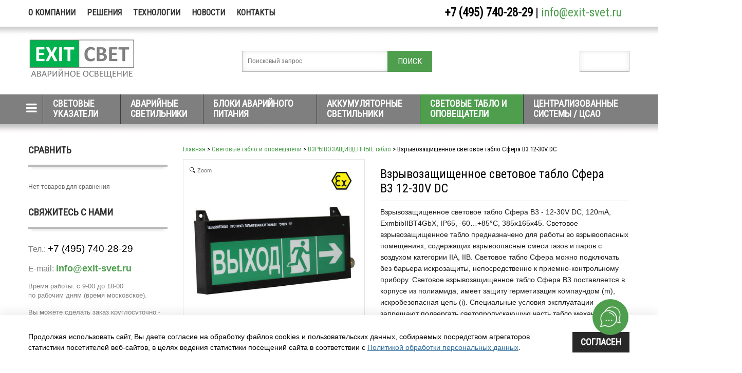

--- FILE ---
content_type: text/html; charset=utf-8
request_url: https://exit-svet.ru/collection/vzryvozaschischennye-tablo/product/vzryvozaschischennoe-svetovoe-tablo-sfera-v3-12
body_size: 16985
content:
<!doctype html>
<html xmlns="http://www.w3.org/1999/xhtml">
<head><meta data-config="{&quot;product_id&quot;:46833211}" name="page-config" content="" /><meta data-config="{&quot;money_with_currency_format&quot;:{&quot;delimiter&quot;:&quot; &quot;,&quot;separator&quot;:&quot;.&quot;,&quot;format&quot;:&quot;%n\u0026nbsp;%u&quot;,&quot;unit&quot;:&quot;руб с НДС&quot;,&quot;show_price_without_cents&quot;:0},&quot;currency_code&quot;:&quot;RUR&quot;,&quot;currency_iso_code&quot;:&quot;RUB&quot;,&quot;default_currency&quot;:{&quot;title&quot;:&quot;Российский рубль&quot;,&quot;code&quot;:&quot;RUR&quot;,&quot;rate&quot;:1.0,&quot;format_string&quot;:&quot;%n\u0026nbsp;%u&quot;,&quot;unit&quot;:&quot;руб с НДС&quot;,&quot;price_separator&quot;:&quot;&quot;,&quot;is_default&quot;:true,&quot;price_delimiter&quot;:&quot;&quot;,&quot;show_price_with_delimiter&quot;:true,&quot;show_price_without_cents&quot;:false},&quot;facebook&quot;:{&quot;pixelActive&quot;:false,&quot;currency_code&quot;:&quot;RUB&quot;,&quot;use_variants&quot;:null},&quot;vk&quot;:{&quot;pixel_active&quot;:null,&quot;price_list_id&quot;:null},&quot;new_ya_metrika&quot;:true,&quot;ecommerce_data_container&quot;:&quot;dataLayer&quot;,&quot;common_js_version&quot;:null,&quot;vue_ui_version&quot;:null,&quot;feedback_captcha_enabled&quot;:null,&quot;account_id&quot;:163408,&quot;hide_items_out_of_stock&quot;:false,&quot;forbid_order_over_existing&quot;:false,&quot;minimum_items_price&quot;:null,&quot;enable_comparison&quot;:true,&quot;locale&quot;:&quot;ru&quot;,&quot;client_group&quot;:null,&quot;consent_to_personal_data&quot;:{&quot;active&quot;:true,&quot;obligatory&quot;:true,&quot;description&quot;:&quot;\u003cp class=\&quot;MsoNormal\&quot;\u003e\u003cspan style=\&quot;font-size: 10pt;\&quot;\u003eНастоящим подтверждаю, что я даю свое \u003cspan style=\&quot;color: rgb(53, 152, 219);\&quot;\u003e\u003ca href=\&quot;/page/soglasie-na-obrabotku-personalnyh-dannyh\&quot; rel=\&quot;noopener\&quot; style=\&quot;color: rgb(53, 152, 219);\&quot; target=\&quot;_blank\&quot;\u003eСогласие на обработку персональных данных\u003c/a\u003e\u003c/span\u003e, \u003cspan style=\&quot;color: rgb(0, 0, 0);\&quot;\u003eознакомлен\u003c/span\u003e и согласен с условиями \u003cspan style=\&quot;color: rgb(53, 152, 219);\&quot;\u003e\u003ca href=\&quot;/page/polzovatelskoe-soglashenie\&quot; rel=\&quot;noopener\&quot; style=\&quot;color: rgb(53, 152, 219);\&quot; target=\&quot;_blank\&quot;\u003eПользовательского соглашения\u003c/a\u003e\u003c/span\u003e.\u003c/span\u003e\u003c/p\u003e&quot;},&quot;recaptcha_key&quot;:&quot;6LfXhUEmAAAAAOGNQm5_a2Ach-HWlFKD3Sq7vfFj&quot;,&quot;recaptcha_key_v3&quot;:&quot;6LcZi0EmAAAAAPNov8uGBKSHCvBArp9oO15qAhXa&quot;,&quot;yandex_captcha_key&quot;:&quot;ysc1_ec1ApqrRlTZTXotpTnO8PmXe2ISPHxsd9MO3y0rye822b9d2&quot;,&quot;checkout_float_order_content_block&quot;:false,&quot;available_products_characteristics_ids&quot;:null,&quot;sber_id_app_id&quot;:&quot;5b5a3c11-72e5-4871-8649-4cdbab3ba9a4&quot;,&quot;theme_generation&quot;:2,&quot;quick_checkout_captcha_enabled&quot;:false,&quot;max_order_lines_count&quot;:500,&quot;sber_bnpl_min_amount&quot;:1000,&quot;sber_bnpl_max_amount&quot;:150000,&quot;counter_settings&quot;:{&quot;data_layer_name&quot;:&quot;dataLayer&quot;,&quot;new_counters_setup&quot;:true,&quot;add_to_cart_event&quot;:true,&quot;remove_from_cart_event&quot;:true,&quot;add_to_wishlist_event&quot;:true,&quot;purchase_event&quot;:true},&quot;site_setting&quot;:{&quot;show_cart_button&quot;:true,&quot;show_service_button&quot;:false,&quot;show_marketplace_button&quot;:false,&quot;show_quick_checkout_button&quot;:false},&quot;warehouses&quot;:[],&quot;captcha_type&quot;:&quot;google&quot;,&quot;human_readable_urls&quot;:false}" name="shop-config" content="" /><meta name='js-evnvironment' content='production' /><meta name='default-locale' content='ru' /><meta name='insales-redefined-api-methods' content="[]" /><script src="/packs/js/shop_bundle-2b0004e7d539ecb78a46.js"></script><script type="text/javascript" src="https://static.insales-cdn.com/assets/static-versioned/v3.72/static/libs/lodash/4.17.21/lodash.min.js"></script><script>dataLayer= []; dataLayer.push({
        event: 'view_item',
        ecommerce: {
          items: [{"item_id":"46833211","item_name":"Взрывозащищенное световое табло Сфера В3 12-30V DC","item_category":"Каталог/Световые табло и оповещатели/ВЗРЫВОЗАЩИЩЕННЫЕ табло","price":0}]
         }
      });</script>
<!--InsalesCounter -->
<script type="text/javascript">
(function() {
  if (typeof window.__insalesCounterId !== 'undefined') {
    return;
  }

  try {
    Object.defineProperty(window, '__insalesCounterId', {
      value: 163408,
      writable: true,
      configurable: true
    });
  } catch (e) {
    console.error('InsalesCounter: Failed to define property, using fallback:', e);
    window.__insalesCounterId = 163408;
  }

  if (typeof window.__insalesCounterId === 'undefined') {
    console.error('InsalesCounter: Failed to set counter ID');
    return;
  }

  let script = document.createElement('script');
  script.async = true;
  script.src = '/javascripts/insales_counter.js?7';
  let firstScript = document.getElementsByTagName('script')[0];
  firstScript.parentNode.insertBefore(script, firstScript);
})();
</script>
<!-- /InsalesCounter -->

<title>Взрывозащищенное световое табло Сфера В3 12-30V DC</title>
<meta name="description" content="Взрывозащищенное световое табло Сфера В3 предназначено для работы во взрывоопасных помещениях, содержащих взрывоопасные смеси газов и паров с воздухом категории IIA, IIВ. Уровень взрывозащиты - ExmbibIIBT4GbX. Тип защиты - герметизация компаундом (m), искробезопасная цепь (i). Взрывозащищенное световое табло используется для подачи световых сигналов в системах охранно-пожарной сигнализации и пожаротушения.">
<meta name="keywords" content="световое табло взрывозащищенное, световое табло сфера, табло сфера, табло сфера в3, сфера в3">
<meta name="robots" content="index,follow">

<link rel="icon" type="image/svg+xml" href="https://static.insales-cdn.com/assets/1/5519/6714767/1749203833/favicon.svg"/>

<meta property="og:title" content="Взрывозащищенное световое табло Сфера В3 12-30V DC">
<meta property="og:description" content="Взрывозащищенное световое табло Сфера В3 - 12-30V DC, 120mA, ExmbibIIBT4GbX, IP65, -60…+85°С, 385x165x45. Световое взрывозащищенное табло предназна...">
<meta property="og:type" content="product">
<meta property="og:url" content="https://exit-svet.ru/collection/vzryvozaschischennye-tablo/product/vzryvozaschischennoe-svetovoe-tablo-sfera-v3-12">
<meta property="og:image" content="https://static.insales-cdn.com/images/products/1/3910/61837126/compact_vzryvozaschischennoe-svetovoe-tablo-sfera-v3-12.jpg">

  
  <!-- canonical url-->
  
  	<link rel="canonical" href="https://exit-svet.ru/collection/vzryvozaschischennye-tablo/product/vzryvozaschischennoe-svetovoe-tablo-sfera-v3-12"/>
  
  
<meta property="og:site_name" content="EXIT-SVET.RU аварийное освещение">
<link rel="stylesheet" href="https://static.insales-cdn.com/assets/1/5519/6714767/1749203833/theme.css" type="text/css">
<link rel="stylesheet" href="https://static.insales-cdn.com/assets/1/5519/6714767/1749203833/custom_styles.css" type="text/css">
<script src="http://ajax.googleapis.com/ajax/libs/jquery/1.8.3/jquery.min.js"></script>
<script>var cv_currency_format = "{\"delimiter\":\" \",\"separator\":\".\",\"format\":\"%n\\u0026nbsp;%u\",\"unit\":\"руб с НДС\",\"show_price_without_cents\":0}";</script>
<script src="https://static.insales-cdn.com/assets/1/5519/6714767/1749203833/theme-plugins.js"></script>
<script src="/served_assets/empty.js"></script>


<script src="https://static.insales-cdn.com/assets/1/5519/6714767/1749203833/theme-cart.js"></script>
<script src="https://static.insales-cdn.com/assets/1/5519/6714767/1749203833/theme-product.js"></script>

<script src="https://static.insales-cdn.com/assets/1/5519/6714767/1749203833/theme.js"></script>
<script src="https://static.insales-cdn.com/assets/1/5519/6714767/1749203833/superfish.js"></script>
<!--[if IE 8]><link href="https://static.insales-cdn.com/assets/1/5519/6714767/1749203833/ie.css" rel="stylesheet" type="text/css" /><![endif]-->
<!--[if lt IE 9]><script src="http://html5shiv.googlecode.com/svn/trunk/html5.js"></script><![endif]-->
<link rel="stylesheet" href="https://maxcdn.bootstrapcdn.com/font-awesome/4.7.0/css/font-awesome.min.css">
<script src="https://static.insales-cdn.com/assets/1/5519/6714767/1749203833/js-cookie.js"></script>
<meta name='product-id' content='46833211' />
</head>
<body class="all ">
<div id="header">
  <div class="main"> <a class="logo" href="/"><img src="https://static.insales-cdn.com/assets/1/5519/6714767/1749203833/loaded_logo.png" alt="EXIT-SVET.RU аварийное освещение"> </a>
    
	<ul class="topmenu">
      
      
      <li><a href="/page/o-kompanii" title="О компании">О компании</a></li>
      
      
      
      <li><a href="/blogs/solutions" title="Решения">Решения</a></li>
      
      
      
      <li><a href="/blogs/technology" title="Технологии">Технологии</a></li>
      
      
      
      <li><a href="/blogs/new" title="Новости">Новости</a></li>
      
      
      
      <li><a href="/page/kontakty" title="Контакты">Контакты</a></li>
      
      
    </ul>
	
    <div class="widget-cart">
      <div class="cart-wrapper">
        <div id="cart-preview"></div>
        <div id="cart-full"></div>
      </div>
    </div>
    <div id="search">
      <form action="/search" method="get">
	  
        <input name="q" type="text" autocomplete="off" placeholder="Поисковый запрос">
        <input class="button" type="button" value="Поиск">
      </form>
    </div>
    
  
    <div class="phone">
      +7 (495) 740-28-29
      <span style="font-weight: 450;">|</span> 
      <a href="mailto:info@exit-svet.ru" style="font-weight: 450;">info@exit-svet.ru</a>

      
    </div>
    
    
  <!--   
    <div class="auth-links"><a href="/client_account/login" class="first">Вход</a><a href="/client_account/contacts/new">Регистрация</a></div>
    -->
    
    <style>
      .small-menu .last-menu { 
       
       /*  background: unset !important; */
      
      }
      
      /* .last-menu:before {
        
        display: inline-block;
    font: normal normal normal 14px/1 FontAwesome;
    font-size: inherit;
    text-rendering: auto;
    -webkit-font-smoothing: antialiased;
        
    	content: "\f100";
		} */
      
    </style>
    
    <div class="main-menu">
      <style>
.grid-item {   
  float: left;
  position: relative; 
}
.grid-js {
	width: 100%;
	position: relative;
}
.megamenu__2 { 
  margin-right: 0px !important;
  padding-bottom: 4px !important;
  border-right: 1px solid #3e3e3e;
}
</style>
<div id="megamenu">
<ul class="sf-menu megamenu_desktop visible-md visible-lg clearfix" >
	<li class="megamenu__2" style="">
	    <a class="nega-menu-item-1 menu-open" href="/collection/all"><i class="fa fa-bars" aria-hidden="true"></i>
		</a>
	    <ul class="wide-thingy">
		  <li>
		   <div class="submenu">
			<div class="row menu-collections grid-js">
		     
				<ul class="submenu-podkat grid-item">
                  <li> 
                   	<div style="padding:0; font-family: 'Roboto Condensed',sans-serif; text-transform: uppercase; font-weight: bold; font-size: 1.2em;"><a style="color: #4E9E4E;" href="/collection/svetovye-ukazateli-vyhod">Световые указатели</a></div> 
                  </li>
                  
				  
				   <li>
                       <a class="product-subcol-link" href="/collection/svetodiodnye-ukazateli">	
                         
                    		Светодиодные 
                  		
                     </a>
             	  
                   </li>
				  
				   <li>
                       <a class="product-subcol-link" href="/collection/evakuatsionnye-ukazateli-moncato">	
                         
                    		MONCATO 
                  		
                     </a>
             	  
                   </li>
				  
				   <li>
                       <a class="product-subcol-link" href="/collection/evakuatsionnye-ukazateli-intelight">	
                         
                    		INTELIGHT 
                  		
                     </a>
             	  
                   </li>
				  
				   <li>
                       <a class="product-subcol-link" href="/collection/evakuatsionnye-ukazateli-pelastus">	
                         
                    		PELASTUS 
                  		
                     </a>
             	  
                   </li>
				  
				   <li>
                       <a class="product-subcol-link" href="/collection/ukazateli-vyhod-ip44-ip54">	
                         
                    		С защитой IP44 / IP54 
                  		
                     </a>
             	  
                   </li>
				  
				   <li>
                       <a class="product-subcol-link" href="/collection/avariynye-ukazateli-vyhoda-ip65">	
                         
                    		С защитой IP65 
                  		
                     </a>
             	  
                   </li>
				  
				   <li>
                       <a class="product-subcol-link" href="/collection/lyuminestsentnye-ukazateli-vyhoda">	
                         
                    		Люминесцентные 
                  		
                     </a>
             	  
                   </li>
				  
				   <li>
                       <a class="product-subcol-link" href="/collection/znaki-bezopasnosti">	
                         
                    		Пиктограммы 
                  		
                     </a>
             	  
                     <i class="fa fa-angle-double-right" aria-hidden="true"></i>
              		<ul >
			  		 
                	  <li class="" style="padding:10px;"><a href="/collection/evakuatsionnye-znaki">   
                        
                    		Эвакуационные знаки 
                  		
                        </a>
                      </li>
                	 
                	  <li class="" style="padding:10px;"><a href="/collection/znaki-pozharnoy-bezopasnosti">   
                        
                    		Знаки пожарной безопасности 
                  		
                        </a>
                      </li>
                	 
                	  <li class="" style="padding:10px;"><a href="/collection/koronavirus-znaki-tablichki-nakleyki-razmetka">   
                        
                    		Коронавирус / Covid-19 
                  		
                        </a>
                      </li>
                	 
              		</ul>
			     
                   </li>
				  
			    </ul>                  
		    
				<ul class="submenu-podkat grid-item">
                  <li> 
                   	<div style="padding:0; font-family: 'Roboto Condensed',sans-serif; text-transform: uppercase; font-weight: bold; font-size: 1.2em;"><a style="color: #4E9E4E;" href="/collection/avariynye-svetilniki">Аварийные светильники</a></div> 
                  </li>
                  
				  
				   <li>
                       <a class="product-subcol-link" href="/collection/svetodiodnye-avariynye-svetilniki">	
                         
                    		Светодиодные 
                  		
                     </a>
             	  
                   </li>
				  
				   <li>
                       <a class="product-subcol-link" href="/collection/avariynye-svetilniki-moncato">	
                         
                    		MONCATO 
                  		
                     </a>
             	  
                   </li>
				  
				   <li>
                       <a class="product-subcol-link" href="/collection/avariynye-svetilniki-intelight">	
                         
                    		INTELIGHT 
                  		
                     </a>
             	  
                   </li>
				  
				   <li>
                       <a class="product-subcol-link" href="/collection/avariynye-svetilniki-pelastus">	
                         
                    		PELASTUS 
                  		
                     </a>
             	  
                   </li>
				  
				   <li>
                       <a class="product-subcol-link" href="/collection/avariynye-svetilniki-ip44">	
                         
                    		С защитой IP44 
                  		
                     </a>
             	  
                   </li>
				  
				   <li>
                       <a class="product-subcol-link" href="/collection/avariynye-svetilniki-ip54">	
                         
                    		С защитой IP54 
                  		
                     </a>
             	  
                   </li>
				  
				   <li>
                       <a class="product-subcol-link" href="/collection/avariynye-svetilniki-ip65">	
                         
                    		С защитой IP65 
                  		
                     </a>
             	  
                   </li>
				  
				   <li>
                       <a class="product-subcol-link" href="/collection/avariynye-svetilniki-ip67">	
                         
                    		С защитой IP67 
                  		
                     </a>
             	  
                   </li>
				  
				   <li>
                       <a class="product-subcol-link" href="/collection/avariynye-vzryvozaschischennye-svetilniki">	
                         
                    		Взрывозащищенные EX 
                  		
                     </a>
             	  
                   </li>
				  
				   <li>
                       <a class="product-subcol-link" href="/collection/avariynye-svetilniki-varton">	
                         
                    		VARTON 
                  		
                     </a>
             	  
                   </li>
				  
				   <li>
                       <a class="product-subcol-link" href="/collection/lyuminestsentnye-avariynye-svetilniki">	
                         
                    		Люминесцентные 
                  		
                     </a>
             	  
                   </li>
				  
				   <li>
                       <a class="product-subcol-link" href="/collection/kreplenie-svetilnikov">	
                         
                    		Комплектующие, монтаж, крепление 
                  		
                     </a>
             	  
                   </li>
				  
			    </ul>                  
		    
				<ul class="submenu-podkat grid-item">
                  <li> 
                   	<div style="padding:0; font-family: 'Roboto Condensed',sans-serif; text-transform: uppercase; font-weight: bold; font-size: 1.2em;"><a style="color: #4E9E4E;" href="/collection/bloki-avariynogo-pitaniya">Блоки аварийного питания</a></div> 
                  </li>
                  
				  
				   <li>
                       <a class="product-subcol-link" href="/collection/svetodiodnye-bloki-avariynogo-pitaniya">	
                         
                    		Светодиодные 
                  		
                     </a>
             	  
                   </li>
				  
				   <li>
                       <a class="product-subcol-link" href="/collection/lyuminestsentnye-bloki-avariynogo-pitaniya">	
                         
                    		Люминесцентные 
                  		
                     </a>
             	  
                   </li>
				  
				   <li>
                       <a class="product-subcol-link" href="/collection/akkumulyatory-dlya-svetilnikov-avariynogo-osvescheniya">	
                         
                    		Аккумуляторы для светильников 
                  		
                     </a>
             	  
                   </li>
				  
				   <li>
                       <a class="product-subcol-link" href="/collection/shemy-podklyucheniya-bloka-avariynogo-pitaniya-bap">	
                         
                    		Схемы подключения 
                  		
                     </a>
             	  
                   </li>
				  
			    </ul>                  
		    
				<ul class="submenu-podkat grid-item">
                  <li> 
                   	<div style="padding:0; font-family: 'Roboto Condensed',sans-serif; text-transform: uppercase; font-weight: bold; font-size: 1.2em;"><a style="color: #4E9E4E;" href="/collection/akkumulyatornye-svetilniki">Аккумуляторные светильники</a></div> 
                  </li>
                  
				  
				   <li>
                       <a class="product-subcol-link" href="/collection/svetilniki-feron">	
                         
                    		Серия EL 
                  		
                     </a>
             	  
                   </li>
				  
				   <li>
                       <a class="product-subcol-link" href="/collection/svetilniki-kl">	
                         
                    		Серия KL 
                  		
                     </a>
             	  
                   </li>
				  
				   <li>
                       <a class="product-subcol-link" href="/collection/akkumulyatornye-prozhektora">	
                         
                    		Аккумуляторные прожектора 
                  		
                     </a>
             	  
                   </li>
				  
				   <li>
                       <a class="product-subcol-link" href="/collection/akkumulyatornye-lampy-avariynogo-osvescheniya">	
                         
                    		Аккумуляторные лампы 
                  		
                     </a>
             	  
                   </li>
				  
			    </ul>                  
		    
				<ul class="submenu-podkat grid-item">
                  <li> 
                   	<div style="padding:0; font-family: 'Roboto Condensed',sans-serif; text-transform: uppercase; font-weight: bold; font-size: 1.2em;"><a style="color: #4E9E4E;" href="/collection/svetovye-tablo-opoveschateli">Световые табло и оповещатели</a></div> 
                  </li>
                  
				  
				   <li>
                       <a class="product-subcol-link" href="/collection/svetovoe-tablo-molniya">	
                         
                    		Серия МОЛНИЯ 
                  		
                     </a>
             	  
                   </li>
				  
				   <li>
                       <a class="product-subcol-link" href="/collection/svetovoe-tablo-lyuks">	
                         
                    		Серия ЛЮКС 
                  		
                     </a>
             	  
                   </li>
				  
				   <li>
                       <a class="product-subcol-link" href="/collection/svetovoe-tablo-kristall">	
                         
                    		Серия КРИСТАЛЛ 
                  		
                     </a>
             	  
                   </li>
				  
				   <li>
                       <a class="product-subcol-link" href="/collection/svetovoe-tablo-mini">	
                         
                    		Серия МИНИ 
                  		
                     </a>
             	  
                   </li>
				  
				   <li>
                       <a class="product-subcol-link" href="/collection/svetovoe-tablo-topaz">	
                         
                    		Серия ТОПАЗ 
                  		
                     </a>
             	  
                   </li>
				  
				   <li>
                       <a class="product-subcol-link" href="/collection/dinamicheskie-tablo">	
                         
                    		ДИНАМИЧЕСКИЕ 
                  		
                     </a>
             	  
                   </li>
				  
				   <li>
                       <a class="product-subcol-link" href="/collection/vzryvozaschischennye-tablo">	
                         
                    		ВЗРЫВОЗАЩИЩЕННЫЕ 
                  		
                     </a>
             	  
                   </li>
				  
				   <li>
                       <a class="product-subcol-link" href="/collection/kombinirovannye-opoveschateli">	
                         
                    		КОМБИНИРОВАННЫЕ 
                  		
                     </a>
             	  
                   </li>
				  
				   <li>
                       <a class="product-subcol-link" href="/collection/nadpisi-dlya-tablo">	
                         
                    		ЗНАКИ И НАДПИСИ 
                  		
                     </a>
             	  
                   </li>
				  
				   <li>
                       <a class="product-subcol-link" href="/collection/elementy-montazha-svetovyh-tablo-i-opoveschateley">	
                         
                    		Монтаж и крепление 
                  		
                     </a>
             	  
                   </li>
				  
			    </ul>                  
		    
				<ul class="submenu-podkat grid-item">
                  <li> 
                   	<div style="padding:0; font-family: 'Roboto Condensed',sans-serif; text-transform: uppercase; font-weight: bold; font-size: 1.2em;"><a style="color: #4E9E4E;" href="/collection/tsao-ibp-avariynogo-osvescheniya">Централизованные системы / ЦСАО</a></div> 
                  </li>
                  
				  
				   <li>
                       <a class="product-subcol-link" href="/collection/tsentralizovannye-sistemy-avariynogo-osvescheniya">	
                         
                    		Системы аварийного освещения 
                  		
                     </a>
             	  
                   </li>
				  
				   <li>
                       <a class="product-subcol-link" href="/collection/akkumulyatornye-shkafy">	
                         
                    		Аккумуляторные ШКАФЫ 
                  		
                     </a>
             	  
                   </li>
				  
				   <li>
                       <a class="product-subcol-link" href="/collection/batareynyy-kabel">	
                         
                    		Батарейный КАБЕЛЬ 
                  		
                     </a>
             	  
                   </li>
				  
				   <li>
                       <a class="product-subcol-link" href="/collection/akkumulyatornye-batarei-dlya-ibp-tssao">	
                         
                    		Аккумуляторные БАТАРЕИ 
                  		
                     </a>
             	  
                     <i class="fa fa-angle-double-right" aria-hidden="true"></i>
              		<ul >
			  		 
                	  <li class="" style="padding:10px;"><a href="/collection/akkumulyatornye-batarei-delta">   
                        
                    		Аккумуляторные батареи Delta
                  		
                        </a>
                      </li>
                	 
                	  <li class="" style="padding:10px;"><a href="/collection/promyshlennye-akkumulyatory-yuasa">   
                        
                    		Промышленные аккумуляторы Yuasa
                  		
                        </a>
                      </li>
                	 
              		</ul>
			     
                   </li>
				  
			    </ul>                  
		    
			</div>
			</div>
		</li>
	    </ul>
	</li>
</ul>
</div>
<script>
$(function(){
  $( "#megamenu" ).one("hover",function(){
   	 setTimeout(function(){
  		$(".grid-js").gridalicious({
			selector: '.grid-item',
      		animate: false,
			width: 250
      	})
        $( ".galcolumn" ).css( "padding-bottom","10px" )
    },50)
  })
})

</script>
<script>
$(function(){
  $(".small-menu").hover(function(){
    var menu_width = $( this ).parents( "ul" ).width();
    var li_width = 0; 
   $( this ).find( "li" ).each(function(){
      if ( li_width < $(this).width() ) {
    	li_width = $(this).width()
      }
    })
    var margin = menu_width - li_width;
    var width = menu_width - margin;
    width = -width;
    $( this ).find( "ul" ).css("left", width - 60 ) 
  })
})
</script>
      <ul>
        
        <li  style="width: 150px;" class="hs"> <a href="/collection/svetovye-ukazateli-vyhod">Световые указатели</a> <span class="d">&nbsp;</span>

		
          <ul style="min-width: 300px;" >
		  
            <li class="">
              <a href="/collection/svetodiodnye-ukazateli">   
              
                <noindex>Светодиодные</noindex>
              
              </a> 
              
			
              
            </li>
            
            <li class="">
              <a href="/collection/evakuatsionnye-ukazateli-moncato">   
              
                <noindex>MONCATO</noindex>
              
              </a> 
              
			
              
            </li>
            
            <li class="">
              <a href="/collection/evakuatsionnye-ukazateli-intelight">   
              
                <noindex>INTELIGHT</noindex>
              
              </a> 
              
			
              
            </li>
            
            <li class="">
              <a href="/collection/evakuatsionnye-ukazateli-pelastus">   
              
                <noindex>PELASTUS</noindex>
              
              </a> 
              
			
              
            </li>
            
            <li class="">
              <a href="/collection/ukazateli-vyhod-ip44-ip54">   
              
                <noindex>С защитой IP44 / IP54</noindex>
              
              </a> 
              
			
              
            </li>
            
            <li class="">
              <a href="/collection/avariynye-ukazateli-vyhoda-ip65">   
              
                <noindex>С защитой IP65</noindex>
              
              </a> 
              
			
              
            </li>
            
            <li class="">
              <a href="/collection/lyuminestsentnye-ukazateli-vyhoda">   
              
                <noindex>Люминесцентные</noindex>
              
              </a> 
              
			
              
            </li>
            
            <li class="hs">
              <a href="/collection/znaki-bezopasnosti">   
              
                <noindex>Пиктограммы</noindex>
              
              </a> 
              <span class="d  last-menu ">&nbsp;</span>
			
              <ul>
			  
                <li >
                 <a href="/collection/evakuatsionnye-znaki">              
                  
                  	Эвакуационные знаки 
              	  
                  </a>
                </li>
                
                <li >
                 <a href="/collection/znaki-pozharnoy-bezopasnosti">              
                  
                  	Знаки пожарной безопасности 
              	  
                  </a>
                </li>
                
                <li >
                 <a href="/collection/koronavirus-znaki-tablichki-nakleyki-razmetka">              
                  
                  	Коронавирус / Covid-19 
              	  
                  </a>
                </li>
                
              </ul>
			  
              
            </li>
            
          </ul>
		  
        </li>
		
        <li style="width: 160px;"  class="hs"> <a href="/collection/avariynye-svetilniki">Аварийные светильники</a> <span class="d">&nbsp;</span>

		
          <ul style="min-width: 300px;" >
		  
            <li class="">
              <a href="/collection/svetodiodnye-avariynye-svetilniki">   
              
                <noindex>Светодиодные</noindex>
              
              </a> 
              
			
              
            </li>
            
            <li class="">
              <a href="/collection/avariynye-svetilniki-moncato">   
              
                <noindex>MONCATO</noindex>
              
              </a> 
              
			
              
            </li>
            
            <li class="">
              <a href="/collection/avariynye-svetilniki-intelight">   
              
                <noindex>INTELIGHT</noindex>
              
              </a> 
              
			
              
            </li>
            
            <li class="">
              <a href="/collection/avariynye-svetilniki-pelastus">   
              
                <noindex>PELASTUS</noindex>
              
              </a> 
              
			
              
            </li>
            
            <li class="">
              <a href="/collection/avariynye-svetilniki-ip44">   
              
                <noindex>С защитой IP44</noindex>
              
              </a> 
              
			
              
            </li>
            
            <li class="">
              <a href="/collection/avariynye-svetilniki-ip54">   
              
                <noindex>С защитой IP54</noindex>
              
              </a> 
              
			
              
            </li>
            
            <li class="">
              <a href="/collection/avariynye-svetilniki-ip65">   
              
                <noindex>С защитой IP65</noindex>
              
              </a> 
              
			
              
            </li>
            
            <li class="">
              <a href="/collection/avariynye-svetilniki-ip67">   
              
                <noindex>С защитой IP67</noindex>
              
              </a> 
              
			
              
            </li>
            
            <li class="">
              <a href="/collection/avariynye-vzryvozaschischennye-svetilniki">   
              
                <noindex>Взрывозащищенные EX</noindex>
              
              </a> 
              
			
              
            </li>
            
            <li class="">
              <a href="/collection/avariynye-svetilniki-varton">   
              
                <noindex>VARTON</noindex>
              
              </a> 
              
			
              
            </li>
            
            <li class="">
              <a href="/collection/lyuminestsentnye-avariynye-svetilniki">   
              
                <noindex>Люминесцентные</noindex>
              
              </a> 
              
			
              
            </li>
            
            <li class="">
              <a href="/collection/kreplenie-svetilnikov">   
              
                <noindex>Комплектующие, монтаж, крепление</noindex>
              
              </a> 
              
			
              
            </li>
            
          </ul>
		  
        </li>
		
        <li style="width: 220px;"  class="hs"> <a href="/collection/bloki-avariynogo-pitaniya">Блоки аварийного питания</a> <span class="d">&nbsp;</span>

		
          <ul style="min-width: 300px;" >
		  
            <li class="">
              <a href="/collection/svetodiodnye-bloki-avariynogo-pitaniya">   
              
                <noindex>Светодиодные</noindex>
              
              </a> 
              
			
              
            </li>
            
            <li class="">
              <a href="/collection/lyuminestsentnye-bloki-avariynogo-pitaniya">   
              
                <noindex>Люминесцентные</noindex>
              
              </a> 
              
			
              
            </li>
            
            <li class="">
              <a href="/collection/akkumulyatory-dlya-svetilnikov-avariynogo-osvescheniya">   
              
                <noindex>Аккумуляторы для светильников</noindex>
              
              </a> 
              
			
              
            </li>
            
            <li class="">
              <a href="/collection/shemy-podklyucheniya-bloka-avariynogo-pitaniya-bap">   
              
                <noindex>Схемы подключения</noindex>
              
              </a> 
              
			
              
            </li>
            
          </ul>
		  
        </li>
		
        <li   class="hs"> <a href="/collection/akkumulyatornye-svetilniki">Аккумуляторные светильники</a> <span class="d">&nbsp;</span>

		
          <ul style="min-width: 300px;" >
		  
            <li class="">
              <a href="/collection/svetilniki-feron">   
              
                <noindex>Серия EL</noindex>
              
              </a> 
              
			
              
            </li>
            
            <li class="">
              <a href="/collection/svetilniki-kl">   
              
                <noindex>Серия KL</noindex>
              
              </a> 
              
			
              
            </li>
            
            <li class="">
              <a href="/collection/akkumulyatornye-prozhektora">   
              
                <noindex>Аккумуляторные прожектора</noindex>
              
              </a> 
              
			
              
            </li>
            
            <li class="">
              <a href="/collection/akkumulyatornye-lampy-avariynogo-osvescheniya">   
              
                <noindex>Аккумуляторные лампы</noindex>
              
              </a> 
              
			
              
            </li>
            
          </ul>
		  
        </li>
		
        <li   class="active hs"> <a href="/collection/svetovye-tablo-opoveschateli">Световые табло и оповещатели</a> <span class="d">&nbsp;</span>

		
          <ul style="min-width: 300px;" >
		  
            <li class="">
              <a href="/collection/svetovoe-tablo-molniya">   
              
                <noindex>Серия МОЛНИЯ</noindex>
              
              </a> 
              
			
              
            </li>
            
            <li class="">
              <a href="/collection/svetovoe-tablo-lyuks">   
              
                <noindex>Серия ЛЮКС</noindex>
              
              </a> 
              
			
              
            </li>
            
            <li class="">
              <a href="/collection/svetovoe-tablo-kristall">   
              
                <noindex>Серия КРИСТАЛЛ</noindex>
              
              </a> 
              
			
              
            </li>
            
            <li class="">
              <a href="/collection/svetovoe-tablo-mini">   
              
                <noindex>Серия МИНИ</noindex>
              
              </a> 
              
			
              
            </li>
            
            <li class="">
              <a href="/collection/svetovoe-tablo-topaz">   
              
                <noindex>Серия ТОПАЗ</noindex>
              
              </a> 
              
			
              
            </li>
            
            <li class="">
              <a href="/collection/dinamicheskie-tablo">   
              
                <noindex>ДИНАМИЧЕСКИЕ</noindex>
              
              </a> 
              
			
              
            </li>
            
            <li class="active ">
              <a href="/collection/vzryvozaschischennye-tablo">   
              
                <noindex>ВЗРЫВОЗАЩИЩЕННЫЕ</noindex>
              
              </a> 
              
			
              
            </li>
            
            <li class="">
              <a href="/collection/kombinirovannye-opoveschateli">   
              
                <noindex>КОМБИНИРОВАННЫЕ</noindex>
              
              </a> 
              
			
              
            </li>
            
            <li class="">
              <a href="/collection/nadpisi-dlya-tablo">   
              
                <noindex>ЗНАКИ И НАДПИСИ</noindex>
              
              </a> 
              
			
              
            </li>
            
            <li class="">
              <a href="/collection/elementy-montazha-svetovyh-tablo-i-opoveschateley">   
              
                <noindex>Монтаж и крепление</noindex>
              
              </a> 
              
			
              
            </li>
            
          </ul>
		  
        </li>
		
        <li   class="hs"> <a href="/collection/tsao-ibp-avariynogo-osvescheniya">Централизованные системы / ЦСАО</a> <span class="d">&nbsp;</span>

		
          <ul style="min-width: 300px;" class="small-menu">
		  
            <li class="">
              <a href="/collection/tsentralizovannye-sistemy-avariynogo-osvescheniya">   
              
                <noindex>Системы аварийного освещения</noindex>
              
              </a> 
              
			
              
            </li>
            
            <li class="">
              <a href="/collection/akkumulyatornye-shkafy">   
              
                <noindex>Аккумуляторные ШКАФЫ</noindex>
              
              </a> 
              
			
              
            </li>
            
            <li class="">
              <a href="/collection/batareynyy-kabel">   
              
                <noindex>Батарейный КАБЕЛЬ</noindex>
              
              </a> 
              
			
              
            </li>
            
            <li class="hs">
              <a href="/collection/akkumulyatornye-batarei-dlya-ibp-tssao">   
              
                <noindex>Аккумуляторные БАТАРЕИ</noindex>
              
              </a> 
              <span class="d  last-menu ">&nbsp;</span>
			
              <ul>
			  
                <li >
                 <a href="/collection/akkumulyatornye-batarei-delta">              
                  
                  	Аккумуляторные батареи Delta
              	  
                  </a>
                </li>
                
                <li >
                 <a href="/collection/promyshlennye-akkumulyatory-yuasa">              
                  
                  	Промышленные аккумуляторы Yuasa
              	  
                  </a>
                </li>
                
              </ul>
			  
              
            </li>
            
          </ul>
		  
        </li>
		
   
      </ul>
  
    </div>
    
  </div>
</div>

<div id="content">
  <div class="main cf">
  
    
    <div class="sidebar">
	
	  
	  
	  
	    
			  
	  <div id="compare"></div>
      
      
           <div class="widget widget-static widget-infoblock">
                <h3>СВЯЖИТЕСЬ С НАМИ</h3>
                <div class="widget-content editor-content">
                     <p><span style="color: #000000; font-size: 12pt;"><span style="color: #808080;">Тел.:</span> <span style="font-size: 14pt;">+7 (495) 740-28-29<span style="color: #000000;"><br></span></span></span><br><span style="font-size: medium;"><span style="color: #808080;"> E-mail:</span> <strong><span style="font-size: large;"><a href="mailto:info@exit-svet.ru">info@exit-svet.ru</a></span></strong></span></p>
<p><span style="font-size: small; color: #808080;">Время работы: с 9-00 до 18-00 <br>по рабочим дням<span style="font-size: small;"> (время московское)</span>.</span></p>
<p><span style="font-size: small; color: #808080;">Вы можете сделать заказ круглосуточно - воспользуйтесь "Корзиной покупок".</span></p>
<noindex>
<p style="text-align: center;">&nbsp;</p>
</noindex>
					</div>
              </div>
      
      
      
    </div>
	
	
    <div class="container cf">
	   
<div class="breadcrumbs">
  <a href="/">Главная</a> &gt;
    

  
    
       
    
     
      
       <a href="/collection/svetovye-tablo-opoveschateli">Световые табло и оповещатели</a> &gt;
      
       
    
     
      
       <a href="/collection/vzryvozaschischennye-tablo">ВЗРЫВОЗАЩИЩЕННЫЕ табло</a> &gt;
      
       
    
  
  
  Взрывозащищенное световое табло Сфера В3 12-30V DC
  
</div>

	<div class="product-details">
        <div class="cf">
          <div class="r">
            <h1 class="title">Взрывозащищенное световое табло Сфера В3 12-30V DC</h1>
			
            <div class="s_desc">
              <p>Взрывозащищенное световое табло Сфера В3 - 12-30V DC, 120mA, ExmbibIIBT4GbX, IP65, -60…+85°С, 385x165x45. Световое взрывозащищенное табло предназначено для работы во взрывоопасных помещениях, содержащих взрывоопасные смеси газов и паров с воздухом категории IIA, IIВ. Световое табло Сфера можно подключать без барьера искрозащиты, непосредственно к приемно-контрольному прибору. Световое взрывозащищенное табло Сфера В3 поставляется в корпусе из полиамида, имеет защиту герметизация компаундом (m), искробезопасная цепь (i). Специальные условия эксплуатации запрещают подвергать светопропускающую часть табло механическим воздействиям. Для выполнения монтажных работ на конце кабеля питания предусмотрена муфта для навинчивания на штуцер коммутаторной коробки с резьбой G½. Табло Сфера В3 применяется в качестве светового средства оповещения в системах охранно-пожарной сигнализации во взрывоопасных зонах. В соответствии с требованиями заказчика световое табло Сфера В3 поставляется с любым типом надписи или пиктограммы на фоне любого цвета.</p>
            </div>
			
            <div class="docs_section">
              
				<div class="docs_item_row"><div class="docs_item"><a href="https://static-eu.insales.ru/files/1/76/4948044/original/Sphere-VZ.pdf"><span class="docs_icon"><img src="https://static.insales-cdn.com/assets/1/5519/6714767/1749203833/download_file.png"/></span><span class="docs_txt">Лист описания продукта</span></a></div></div>
              
				
              
				
              
				
              
				
              
				
              
				
              
				
              
				
              
				

        

        
              
            </div>
          </div>
		  

          <div class="l">
            <div id="gallery-wrap">
              <div id="gallery">
                <div class="slides_container">
				<div class="slide">
  				<a id="Zoom" class="MagicZoomPlus" href="https://static.insales-cdn.com/images/products/1/3910/61837126/vzryvozaschischennoe-svetovoe-tablo-sfera-v3-12.jpg" title="Взрывозащищенное световое табло Сфера В3 12-30V DC" alt="Взрывозащищенное световое табло Сфера В3 12-30V DC">
			 		 <img src="https://static.insales-cdn.com/images/products/1/3910/61837126/large_vzryvozaschischennoe-svetovoe-tablo-sfera-v3-12.jpg" alt="Взрывозащищенное световое табло Сфера В3 12-30V DC" title="Взрывозащищенное световое табло Сфера В3 12-30V DC" class="productimage"></a></div>
                </div>
		
				
              </div>
            </div>			
          </div>	  
        </div>
   
  <h2 class="cf">МОДИФИКАЦИИ <div class="share-product"><script type="text/javascript">(function() {
  if (window.pluso)if (typeof window.pluso.start == "function") return;
  if (window.ifpluso==undefined) { window.ifpluso = 1;
    var d = document, s = d.createElement('script'), g = 'getElementsByTagName';
    s.type = 'text/javascript'; s.charset='UTF-8'; s.async = true;
    s.src = ('https:' == window.location.protocol ? 'https' : 'http')  + '://share.pluso.ru/pluso-like.js';
    var h=d[g]('body')[0];
    h.appendChild(s);
  }})();</script>
<div class="pluso" data-background="transparent" data-options="medium,square,line,horizontal,counter,theme=06" data-services="email,print,vkontakte,facebook,twitter,moimir,googlebookmark"></div></div></h2>   
  
  
   
      <table class="tbl_cart2buy">
        <tr>
          <th style="width: 15%;">Артикул</th>
  
          <th>Напряжение </th>
  
          <th>Номинальный ток </th>
             
            <th style="width: 10%;">Цена</th>
            <th style="width: 18%;">Количество</th>
        </tr>
        
        
 
        <tr>
          <td>СФЕРА В3 (компл.1)</td>
           
          <td>12-30 V DC </td>
           
          <td> 120 mA</td>
             
          <td class="td_price"><i>цена по запросу</i></td>
            <td class="td_quantity">
              <form method="post" action="/cart_items">
                <div class="buybox">
                  <div class="controls-wrap m_hide">
                    <div class="controls cf">
                      <label>Кол-во:</label>
                      <input type="text" value="1" class="num" name="variant_ids[75092389]" maxlength="3">
                      <span class="plus">&nbsp;</span> <span class="minus">&nbsp;</span> </div>
                  </div>
				  <div class="cf">
                  	<input type="button" class="button2 addtocart" value="Купить">
				  </div>
                </div>               
              </form>
            </td>
        </tr>
        
      </table>  
  
        <div class="tabs-wrap">
          <!--ul class="tabs">
            <li data-id="#tab-description">Описание</li>
			 <li data-id="#tab-properties">Параметры</li>
            <li data-id="#review_form">Отзывы </li>
          </ul-->
          
          <h2>Полное описание</h2>
          <div class="desc-content"><p><span style="font-size: large;">ТИП ПРОДУКТА</span><span style="font-size: medium;"><br />Световое взрывозащищенное табло для систем охранно-пожарной сигнализации.<br /><br /><span style="font-size: large;">КАТЕГОРИЯ</span><br /></span><span style="font-size: medium;">Взрывозащищенное табло, взрывозащищенный охранно-пожарный оповещатель, взрывозащищенный световой указатель.</span><span style="font-size: medium;"><br /><br /><span style="font-size: large;">ОПИСАНИЕ</span></span><span style="font-size: medium;"><br />Световое табло Сфера В3 поставляется в корпусе из полиамида, который отличается высокой прочностью, жесткостью, вязкостью и стойкостью к воздействию внешней среды.<br /><br />Внутри корпуса взрывозащищенного светового табло установлен блок электронного управления и светодиодная плата. Кабель питания выведен наружу через кабельный ввод. Кабель питания выполнен в металлорукаве диаметром 15мм. Радиус изгиба металлорукава не менее 40 мм. На конце кабеля питания установлена муфта с внутренней резьбой G&frac12;. Муфта предназначена для навинчивания на штуцер коммутаторной коробки. На корпусе табло установлен светодиодный индикатор, обозначающий наличия рабочей сети.<br /><br /><strong><em>Взрывозащищенное табло Сфера В3</em> </strong>предназначено для работы от источника постоянного тока напряжением 12-30V DC. При подключении табло к рабочей сети необходимо соблюдать полярность. Подключения табло к рабочей сети осуществляется через два маркированных провода с обозначение &laquo;минус&raquo; и &laquo;плюс&raquo;.<br /><br /><span style="font-size: large;">СПОСОБ УСТАНОВКИ</span></span><span style="font-size: medium;"><br />Световое табло Сфера В3 предназначено для накладного монтажа на стены. Крепление сфера В3 выполняется через два отверстия диаметром 8 мм.<br /><br /><span style="font-size: large;">ОБЛАСТЬ ПРИМЕНЕНИЯ</span></span><span style="font-size: medium;"><br /><strong><em>Световое взрывозащищенное табло</em></strong> должно применяться в соответствии с маркировкой взрывозащиты - ExmbibIIBT4GbX. Световое табло Сфера может быть установлено в помещениях, содержащих взрывоопасные смеси газов и паров с воздухом категории IIA, IIВ, согласно классификации главы 7.3 ПУЭ (шестое издание), ГОСТ Р 51330.9 и других директивных документов, регламентирующих применение электрооборудования во взрывоопасных зонах.<br /><br /><strong><em>Световое табло Сфера В3</em></strong> может эксплуатироваться на открытом воздухе, в умеренной климатической зоне У1, в диапазоне температур окружающей среды от минус 60 до +85&deg;С. В процессе эксплуатации запрещается подвергать светопропускающую часть табло механическим воздействиям.<br /><br /><strong><em>Сфера В3</em></strong> применяется для подачи обозначения эвакуационных выходов, направлений эвакуации и для подачи других тревожных световых сигналов в системах охранно-пожарной сигнализации. Высокая степень защиты от проникновения пыли и влаги, применение в конструкции корпуса материалов стойких к коррозии - позволяет применять световое взрывозащищенное табло в промышленных средах.<br /><br /><span style="font-size: large;">ТЕХНИЧЕСКИЕ ХАРАКТЕРИСТИКИ</span><br />Напряжение питания постоянного тока &ndash; 12-30V DC<br />Максимальный ток потребления &ndash; не более 120 mA<br />Вид и уровень взрывозащиты - ExmbibIIBT4GbX<br />Тип защиты - герметизация компаундом (m), искробезопасная цепь (i)<br />Корпус &ndash; полиамид<br />Степень защиты от проникновения пыли и влаги &ndash; IP65</span><span style="font-size: medium;"><br />Диапазон рабочих температур: -60 &hellip; +85&deg;С<br />Длина кабеля питания &ndash; 1,5 м или по заявке заказчика<br />Маркировка проводов кабеля &ndash; &laquo;минус&raquo; и &laquo;плюс&raquo;<br />Габаритные размеры &ndash; 385x165x45 мм<br />Масса &ndash; не более 2,5 кг<br /><br /><span style="font-size: large;">СХЕМА ПОДКЛЮЧЕНИЯ</span><br /><img title="Схема подключения взрывозащищенного светового табло Сфера В3 12-30V DC" src='https://static.insales-cdn.com/files/1/4602/1659386/original/shema-podklyucheniya-sfera-v3-12.jpg' alt="Схема подключения взрывозащищенного светового табло Сфера В3 12-30V DC" width="448" height="252" /><br /><br /><span style="font-size: large;">НАДПИСИ</span><br />В соответствии с требованиями проекта, световое табло Сфера может быть поставлено с любой надписью или пиктограммой. Возможные варианты смотрите в разделе &laquo;<a title="Знаки и надписи для табло" rel="noopener noreferrer" href="/collection/nadpisi-dlya-tablo" target="_blank"><strong>Знаки и надписи для табло</strong></a>&raquo;.</span></p>
<p><a title="Знаки и надписи для табло" rel="noopener noreferrer" href="/collection/nadpisi-dlya-tablo" target="_blank"><span style="font-size: medium;"><img title="Надписи на взрывозащищенное световое табло Сфера В3 12-30V DC" src='https://static.insales-cdn.com/files/1/6922/1555210/original/nadpisi-na-tablo.png' alt="Надписи на взрывозащищенное световое табло Сфера В3 12-30V DC" width="600" height="210" /></span></a></p>
<h2><span style="font-size: large;">ЦЕНА НА ВЗРЫВОЗАЩИЩЕННОЕ СВЕТОВОЕ ТАБЛО СФЕРА В3</span></h2>
<p><span style="font-size: medium;">На нашем сайте указаны базовые отпускные цены без учета стоимости доставки в ваш регион. Цена на табло Сфера В3 будет зависеть от объема Вашего заказа. На заказы от 10&nbsp;тыс. рублей действует прогрессивная шкала скидок. При заказе от 50&nbsp;тыс. рублей действуют специальные цены. Перед оформлением заказа определите необходимый тип надписи в разделе &laquo;<strong><a title="Знаки и надписи для табло" rel="noopener noreferrer" href="/collection/nadpisi-dlya-tablo" target="_blank">Знаки и надписи для табло</a></strong>&raquo;.</span></p>
<h2><span style="font-size: large;">КАК ОФОРМИТЬ ЗАКАЗ И КУПИТЬ ВЗРЫВОЗАЩИЩЕННОЕ СВЕТОВОЕ ТАБЛО СФЕРА В3</span></h2>
<p><span style="font-size: medium;">Для быстрого оформления заказа воспользуйтесь корзиной покупок. При оформлении заказа Вам необходимо будет указать только контактную информацию. Наш менеджер уточнит наличие, цену, сроки поставки и свяжется с Вами. Вы получите ответ в течении одного рабочего дня. Оплата вашего заказа осуществляется безналичным расчетом по счету.</span></p>
<p><span style="font-size: large;">Вы так же можете отправить заказ почтой <strong><a href="mailto:info@exit-svet.ru">info@exit-svet.ru</a></strong></span><br /><span style="font-size: large;"> позвонить по телефону: <strong>+7 (495) 740-28-29</strong></span></p></div>
          
        </div>
		 
		<div class="product-neighbours cf"> <a href="/collection/vzryvozaschischennye-tablo/product/pozharnyy-svetovoy-vzryvozaschischennyy-opoveschatel-vyhod-sfera-mk-r-220" class="prev">&lt; Предыдущий товар</a><a href="/collection/vzryvozaschischennye-tablo/product/svetovoe-vzryvozaschischennoe-tablo-vyhod-sfera-vz-220" class="next">Следующий товар &gt;</a></div>
		 

  
  
  
      
  <div class="collection-nav cf">
        <a href="/collection/vzryvozaschischennye-tablo/product/pozharnyy-svetovoy-vzryvozaschischennyy-opoveschatel-vyhod-sfera-mk-r-220" class="fl button">предыдущий товар</a>
        <a href="javascript:;" class="fc button">вернуться к списку модификаций</a>
        <a href="/collection/vzryvozaschischennye-tablo/product/svetovoe-vzryvozaschischennoe-tablo-vyhod-sfera-vz-220" class="fr button">следующий товар</a> 
    </div>
    
  
  
  
  
		
			
        <h2>Похожие товары</h2>
        <div class="related cf">
		 
			<a href="/collection/vzryvozaschischennye-tablo/product/svetovoe-vzryvozaschischennoe-tablo-vyhod-sfera-vz-220" class="item first"><span class="price">0&nbsp;руб с НДС</span><span class="img"><img src="https://static.insales-cdn.com/images/products/1/5179/61846587/compact_svetovoe-vzryvozaschischennoe-tablo-vyhod-sfera-vz-220.jpg" alt="Световое взрывозащищенное табло "Выход" Сфера ВЗ 220V AC"></span><span class="title">Световое взрывозащищенное табло "Выход" Сфера ВЗ 220V AC</span></a>
		 
			<a href="/collection/vzryvozaschischennye-tablo/product/svetozvukovoe-vzryvozaschischennoe-tablo-sfera-v3" class="item"><span class="price">0&nbsp;руб с НДС</span><span class="img"><img src="https://static.insales-cdn.com/images/products/1/5410/61871394/compact_svetozvukovoe-vzryvozaschischennoe-tablo-sfera-v3.jpg" alt="Светозвуковое взрывозащищенное табло Сфера В3"></span><span class="title">Светозвуковое взрывозащищенное табло Сфера В3</span></a>
		 
			<a href="/collection/vzryvozaschischennye-tablo/product/svetodiodnoe-vzryvozaschischennoe-tablo-sfera-vz" class="item"><span class="price">0&nbsp;руб с НДС</span><span class="img"><img src="https://static.insales-cdn.com/images/products/1/2439/61876615/compact_svetodiodnoe-vzryvozaschischennoe-tablo-sfera-vz.jpg" alt="Светодиодное взрывозащищенное табло Сфера ВЗ с аккумулятором"></span><span class="title">Светодиодное взрывозащищенное табло Сфера ВЗ с аккумулятором</span></a>
		 
			<a href="/collection/avariynye-vzryvozaschischennye-svetilniki/product/svetodiodnyy-avariynyy-vzryvozaschischennyy-svetilnik-vyhod-sfera-v3-ao-12" class="item"><span class="price">0&nbsp;руб с НДС</span><span class="img"><img src="https://static.insales-cdn.com/images/products/1/5093/61887461/compact_svetodiodnyy-avariynyy-vzryvozaschischennyy-svetilnik-vyhod-sfera-v3-ao-12.jpg" alt="Светодиодный аварийный взрывозащищенный светильник "Выход" Сфера В3 АО 12-27V DC"></span><span class="title">Светодиодный аварийный взрывозащищенный светильник "Выход" Сфера В3 АО 12-27V DC</span></a>
		
		</div>
		 
      </div>



<script>
$(function() {
	var btn = $('#product-buy');
	var price = $('#price');
	var oldPrice = $('#old-price');
	var hide = $('.m_hide');
	var sku = $("#sku_title");

	
	
	var selectCallback = function(variant, selector) {
		if (variant) {
            if (variant.sku){sku.show(); $("#sku").html(variant.sku); }else {sku.hide();}
				price.html(InSales.formatMoney(variant.price, cv_currency_format));
				oldPrice.html(InSales.formatMoney(variant.old_price, cv_currency_format));
            }else{
				sku.hide();
			}
		if (variant && variant.available == true){
			hide.show();
			btn.removeClass('button-disabled').removeAttr('disabled').val('Купить');
			price.html(InSales.formatMoney(variant.price, cv_currency_format));
			oldPrice.html(InSales.formatMoney(variant.old_price, cv_currency_format));
		}else {
			if(variant){
				hide.hide()
				btn.addClass('button-disabled').attr('disabled', 'disabled').val('Нет в наличии');
				price.html(InSales.formatMoney(variant.price, cv_currency_format));
				oldPrice.html(InSales.formatMoney(variant.old_price, cv_currency_format));
			} else {
				hide.hide();
				btn.addClass('button-disabled').attr('disabled', 'disabled').val('Нет в наличии');
				price.html('');
				oldPrice.html('');
			}
		}
	};
	new InSales.OptionSelectors('variant-select', { product: {"id":46833211,"url":"/collection/vzryvozaschischennye-tablo/product/vzryvozaschischennoe-svetovoe-tablo-sfera-v3-12","title":"Взрывозащищенное световое табло Сфера В3 12-30V DC","short_description":"Взрывозащищенное световое табло Сфера В3 - 12-30V DC, 120mA, ExmbibIIBT4GbX, IP65, -60…+85°С, 385x165x45. Световое взрывозащищенное табло предназначено для работы во взрывоопасных помещениях, содержащих взрывоопасные смеси газов и паров с воздухом категории IIA, IIВ. Световое табло Сфера можно подключать без барьера искрозащиты, непосредственно к приемно-контрольному прибору. Световое взрывозащищенное табло Сфера В3 поставляется в корпусе из полиамида, имеет защиту герметизация компаундом (m), искробезопасная цепь (i). Специальные условия эксплуатации запрещают подвергать светопропускающую часть табло механическим воздействиям. Для выполнения монтажных работ на конце кабеля питания предусмотрена муфта для навинчивания на штуцер коммутаторной коробки с резьбой G½. Табло Сфера В3 применяется в качестве светового средства оповещения в системах охранно-пожарной сигнализации во взрывоопасных зонах. В соответствии с требованиями заказчика световое табло Сфера В3 поставляется с любым типом надписи или пиктограммы на фоне любого цвета.","available":true,"unit":"pce","permalink":"vzryvozaschischennoe-svetovoe-tablo-sfera-v3-12","images":[{"id":61837126,"product_id":46833211,"external_id":null,"position":1,"created_at":"2015-09-26T14:13:26.000+03:00","image_processing":false,"title":"Взрывозащищенное световое табло Сфера В3 12-30V DC","url":"https://static.insales-cdn.com/images/products/1/3910/61837126/thumb_vzryvozaschischennoe-svetovoe-tablo-sfera-v3-12.jpg","original_url":"https://static.insales-cdn.com/images/products/1/3910/61837126/vzryvozaschischennoe-svetovoe-tablo-sfera-v3-12.jpg","medium_url":"https://static.insales-cdn.com/images/products/1/3910/61837126/medium_vzryvozaschischennoe-svetovoe-tablo-sfera-v3-12.jpg","small_url":"https://static.insales-cdn.com/images/products/1/3910/61837126/micro_vzryvozaschischennoe-svetovoe-tablo-sfera-v3-12.jpg","thumb_url":"https://static.insales-cdn.com/images/products/1/3910/61837126/thumb_vzryvozaschischennoe-svetovoe-tablo-sfera-v3-12.jpg","compact_url":"https://static.insales-cdn.com/images/products/1/3910/61837126/compact_vzryvozaschischennoe-svetovoe-tablo-sfera-v3-12.jpg","large_url":"https://static.insales-cdn.com/images/products/1/3910/61837126/large_vzryvozaschischennoe-svetovoe-tablo-sfera-v3-12.jpg","filename":"vzryvozaschischennoe-svetovoe-tablo-sfera-v3-12.jpg","image_content_type":"image/jpeg"}],"first_image":{"id":61837126,"product_id":46833211,"external_id":null,"position":1,"created_at":"2015-09-26T14:13:26.000+03:00","image_processing":false,"title":"Взрывозащищенное световое табло Сфера В3 12-30V DC","url":"https://static.insales-cdn.com/images/products/1/3910/61837126/thumb_vzryvozaschischennoe-svetovoe-tablo-sfera-v3-12.jpg","original_url":"https://static.insales-cdn.com/images/products/1/3910/61837126/vzryvozaschischennoe-svetovoe-tablo-sfera-v3-12.jpg","medium_url":"https://static.insales-cdn.com/images/products/1/3910/61837126/medium_vzryvozaschischennoe-svetovoe-tablo-sfera-v3-12.jpg","small_url":"https://static.insales-cdn.com/images/products/1/3910/61837126/micro_vzryvozaschischennoe-svetovoe-tablo-sfera-v3-12.jpg","thumb_url":"https://static.insales-cdn.com/images/products/1/3910/61837126/thumb_vzryvozaschischennoe-svetovoe-tablo-sfera-v3-12.jpg","compact_url":"https://static.insales-cdn.com/images/products/1/3910/61837126/compact_vzryvozaschischennoe-svetovoe-tablo-sfera-v3-12.jpg","large_url":"https://static.insales-cdn.com/images/products/1/3910/61837126/large_vzryvozaschischennoe-svetovoe-tablo-sfera-v3-12.jpg","filename":"vzryvozaschischennoe-svetovoe-tablo-sfera-v3-12.jpg","image_content_type":"image/jpeg"},"category_id":2715604,"canonical_url_collection_id":3445558,"price_kinds":[],"price_min":"0.0","price_max":"0.0","bundle":null,"updated_at":"2018-03-28T17:59:51.000+03:00","video_links":[],"reviews_average_rating_cached":null,"reviews_count_cached":null,"option_names":[{"id":393063,"position":7,"navigational":true,"permalink":null,"title":"Напряжение","api_permalink":null},{"id":464057,"position":21,"navigational":true,"permalink":null,"title":"Номинальный ток","api_permalink":null}],"properties":[{"id":834845,"position":3,"backoffice":false,"is_hidden":false,"is_navigational":true,"permalink":"tip","title":"Тип"},{"id":834846,"position":4,"backoffice":false,"is_hidden":false,"is_navigational":true,"permalink":"napryazhenie-pitaniya","title":"Напряжение питания"},{"id":827654,"position":5,"backoffice":false,"is_hidden":false,"is_navigational":true,"permalink":"tablo","title":"Табло"},{"id":834847,"position":10,"backoffice":false,"is_hidden":false,"is_navigational":true,"permalink":"otobrazhenie-nadpisi","title":"Отображение надписи"},{"id":834848,"position":11,"backoffice":false,"is_hidden":false,"is_navigational":true,"permalink":"rezhim-otobrazheniya","title":"Режим отображения"},{"id":834849,"position":12,"backoffice":false,"is_hidden":false,"is_navigational":true,"permalink":"rezervnoe-elektropitanie","title":"Резервное электропитание"},{"id":834850,"position":13,"backoffice":false,"is_hidden":false,"is_navigational":true,"permalink":"tip-opovescheniya","title":"Тип оповещения"},{"id":827661,"position":14,"backoffice":false,"is_hidden":false,"is_navigational":true,"permalink":"klass-zaschity","title":"Степень защиты IP"},{"id":838707,"position":15,"backoffice":false,"is_hidden":false,"is_navigational":true,"permalink":"modelnyy-ryad","title":"Модельный ряд"},{"id":1150494,"position":16,"backoffice":false,"is_hidden":false,"is_navigational":true,"permalink":"tip-vzryvozaschity","title":"Тип взрывозащиты"}],"characteristics":[{"id":8404735,"property_id":834848,"position":1,"title":"Статический","permalink":"staticheskiy"},{"id":8404737,"property_id":834849,"position":1,"title":"Централизованное","permalink":"tsentralizovannoe"},{"id":8352948,"property_id":827654,"position":1,"title":"Одностороннее","permalink":"odnostoronnee"},{"id":8404733,"property_id":834847,"position":2,"title":"Видимая надпись","permalink":"vidimaya-nadpis"},{"id":8404739,"property_id":834850,"position":1,"title":"Световое","permalink":"svetovoe"},{"id":11614393,"property_id":834846,"position":3,"title":"12-30 V DC","permalink":"12-30v-dc"},{"id":11614380,"property_id":834845,"position":6,"title":"Табло взрывозащищенные","permalink":"tablo-vzryvozaschischennye"},{"id":8352976,"property_id":827661,"position":15,"title":"IP65","permalink":"ip65"},{"id":11614407,"property_id":1150494,"position":1,"title":"Искробезопасная цепь (i)","permalink":"iskrobezopasnaya-tsep-i"},{"id":11657131,"property_id":838707,"position":6500,"title":"Сфера ВЗ","permalink":"sfera-vz"}],"variants":[{"ozon_link":null,"wildberries_link":null,"id":75092389,"title":"12-30 V DC / 120 mA","product_id":46833211,"sku":"СФЕРА В3 (компл.1)","barcode":null,"dimensions":null,"available":true,"image_ids":[],"image_id":null,"weight":"2.5","created_at":"2015-09-26T14:01:33.000+03:00","updated_at":"2015-09-26T14:54:26.000+03:00","quantity":null,"price":"0.0","base_price":"0.0","old_price":null,"prices":[],"variant_field_values":[],"option_values":[{"id":4762555,"option_name_id":393063,"position":10,"title":"12-30 V DC","image_url":null,"permalink":null},{"id":4673717,"option_name_id":464057,"position":15,"title":"120 mA","image_url":null,"permalink":null}]}],"accessories":[],"list_card_mode":"buy","list_card_mode_with_variants":"buy"}, onVariantSelected: selectCallback }); 
});
</script> 
	<div class="recentproducts"></div>
    </div>
  </div>
</div>
<div id="footer">
  <div class="main cf">
  
    <ul>
      <li ><a href="/page/politika-konfidentsialnosti" title="Политика обработки персональных данных">Политика обработки персональных данных</a></li><li ><a href="/page/polzovatelskoe-soglashenie" title="Пользовательское соглашение">Пользовательское соглашение</a></li><li ><a href="/page/kontakty" title="Контакты">Контакты</a></li>
    </ul>
	
     
    <div class="copyrights" style="margin-right: 0px;">&copy; 2014-2025 ЭКЗИТ СВЕТ - Аварийное освещение для любых проектов.</div>
   
  </div>
   
</div>
<div class="layer">&nbsp;</div>
<div class="addtocart_window">
  <div class="c">
    <div class="t">Товар добавлен в корзину</div>
 <a class="button2" href="/cart_items/" title="Оформить заказ">Оформить заказ</a>
 <span class="a-false close_popup" title="Продолжить покупки">Продолжить покупки</span>
  </div>
</div>
<noscript>

</noscript>
<script>$(function(){saveProduct2(46833211);});</script>

<style>
  .cookie-banner-layout {
    z-index: 9999;
    position: fixed;
    left: 0;
    bottom: 0;
    width: 100%;
    padding-top: 2rem;
    padding-bottom: 2rem;
    display:none;
    -webkit-box-shadow: 0px -1px 23px 2px rgba(0,0,0,0.09);
    -moz-box-shadow: 0px -1px 23px 2px rgba(0,0,0,0.09);
    box-shadow: 0px -1px 23px 2px rgba(0,0,0,0.09);
    background-color: #fff;
  }

  .cookie-banner-layout.is-show-fullscreen{
    display: block;
  }

  .cookie-banner {
    display: grid;
    gap: 2rem;
    align-items: center;
    justify-content: space-between;
    grid-template-columns: auto 140px;
  }

  .cookie-banner-container {
    width: 100%;
    max-width: 1170px;
    margin-left: auto;
    margin-right: auto;
    padding-left: 1rem;
    padding-right: 1rem;
  }

  .cookie-text {
    line-height: 1.5;
  }

  .cookie-text p {
    margin: 0;
  }

  .cookie-text a {
    color: #2a699b;
    text-decoration: underline;
  }

  .cookie-link {
    justify-self: end;
  }

  .cookie-button {
    display: inline-block;
    max-width: 100%;
    padding: 0 1rem;
    border: none;
    border-radius: 0;
    vertical-align: top;
    text-align: center;
    text-decoration: none;
    white-space: nowrap;
    -webkit-box-shadow: none;
    box-shadow: none;
    cursor: pointer;
    -ms-touch-action: manipulation;
    touch-action: manipulation;
    -webkit-user-select: none;
    -moz-user-select: none;
    -ms-user-select: none;
    user-select: none;

    transition: background 0.3s;
    font-weight: 700;
    font-size: 18px;
    line-height: 40px;
    color: #fff;
    text-transform: uppercase;
    text-align: center;
    background-color: #282828;
    font-family: 'Roboto Condensed', sans-serif;
  }

  @media (max-width: 767px) {
    .cookie-banner-layout {
      padding-top: 1rem;
      padding-bottom: 1rem;
    }

    .cookie-banner {
      gap: 1rem;
      grid-template-columns: auto;
    }

    .cookie-link {
      justify-self: start;
    }
  }
</style>

<div class="cookie-banner-layout">
  <div class="cookie-banner cookie-banner-container">
    <div class="cookie-text">
      <p>Продолжая использовать сайт, Вы даете согласие на обработку файлов cookies и пользовательских данных, собираемых посредством агрегаторов статистики посетителей веб-сайтов, в целях ведения статистики посещений сайта в соответствии с <a href="/page/politika-konfidentsialnosti">Политикой обработки персональных данных</a>.</p>
    </div>
    <div class="cookie-link">
      <button class="cookie-button is-secondary" id="cookie_close">Согласен</button>
    </div>
  </div>
</div>

<script>
  document.addEventListener('DOMContentLoaded', function () {
    // функция возвращает cookie с именем name, если есть, если нет, то undefined
    function getCookie(name) {
      let matches = document.cookie.match(new RegExp(
        "(?:^|; )" + name.replace(/([\.$?*|{}\(\)\[\]\\\/\+^])/g, '\\$1') + "=([^;]*)"
      ));
      return matches ? decodeURIComponent(matches[1]) : undefined;
    }
    let cookiecook = getCookie("cookiecook"),
        cookiewin = document.getElementsByClassName('cookie-banner-layout')[0];
    // проверяем, есть ли у нас cookie, с которой мы не показываем окно и если нет, запускаем показ
    if (cookiecook != "no") {
      // показываем
      cookiewin.style.display = "block";
      // закрываем по клику
      document.getElementById("cookie_close").addEventListener("click", function () {
        cookiewin.style.display = "none";
        // записываем cookie на 1 день, с которой мы не показываем окно
        let date = new Date;
        date.setDate(date.getDate() + 1);
        document.cookie = "cookiecook=no; path=/; expires=" + date.toUTCString();
      });
    }
  })
</script>
<script>(function(a,m,o,c,r,m){a[m]={id:"31205",hash:"47ae3e07312ecbd0bedb48d2899a41347f7c7f2e13762f2f0e4f13099f381a67",locale:"ru",inline:false,setMeta:function(p){this.params=(this.params||[]).concat([p])}};a[o]=a[o]||function(){(a[o].q=a[o].q||[]).push(arguments)};var d=a.document,s=d.createElement('script');s.async=true;s.id=m+'_script';s.src='https://gso.amocrm.ru/js/button.js';d.head&&d.head.appendChild(s)}(window,0,'amoSocialButton',0,0,'amo_social_button'));</script>      <!-- Yandex.Metrika counter -->
      <script type="text/javascript" >
        (function(m,e,t,r,i,k,a){m[i]=m[i]||function(){(m[i].a=m[i].a||[]).push(arguments)};
        m[i].l=1*new Date();
        for (var j = 0; j < document.scripts.length; j++) {if (document.scripts[j].src === r) { return; }}
        k=e.createElement(t),a=e.getElementsByTagName(t)[0],k.async=1,k.src=r,a.parentNode.insertBefore(k,a)})
        (window, document, "script", "https://mc.yandex.ru/metrika/tag.js", "ym");

        ym(28782016, "init", {
             clickmap:true,
             trackLinks:true,
             accurateTrackBounce:true,
             webvisor:true,
             ecommerce:"dataLayer"
        });
      </script>
      
      <noscript><div><img src="https://mc.yandex.ru/watch/28782016" style="position:absolute; left:-9999px;" alt="" /></div></noscript>
      <!-- /Yandex.Metrika counter -->
</body>
</html>

--- FILE ---
content_type: text/javascript
request_url: https://static.insales-cdn.com/assets/1/5519/6714767/1749203833/theme-product.js
body_size: 50962
content:
/* fancybox */

;(function($){var tmp,loading,overlay,wrap,outer,content,close,title,nav_left,nav_right,selectedIndex=0,selectedOpts={},selectedArray=[],currentIndex=0,currentOpts={},currentArray=[],ajaxLoader=null,imgPreloader=new Image(),imgRegExp=/\.(jpg|gif|png|bmp|jpeg)(.*)?$/i,swfRegExp=/[^\.]\.(swf)\s*$/i,loadingTimer,loadingFrame=1,titleHeight=0,titleStr='',start_pos,final_pos,busy=false,fx=$.extend($('<div/>')[0],{prop:0}),isIE6=$.browser.msie&&$.browser.version<7&&!window.XMLHttpRequest,_abort=function(){loading.hide();imgPreloader.onerror=imgPreloader.onload=null;if(ajaxLoader){ajaxLoader.abort();}
tmp.empty();},_error=function(){if(false===selectedOpts.onError(selectedArray,selectedIndex,selectedOpts)){loading.hide();busy=false;return;}
selectedOpts.titleShow=false;selectedOpts.width='auto';selectedOpts.height='auto';tmp.html('<p id="fancybox-error">The requested content cannot be loaded.<br />Please try again later.</p>');_process_inline();},_start=function(){var obj=selectedArray[selectedIndex],href,type,title,str,emb,ret;_abort();selectedOpts=$.extend({},$.fn.fancybox.defaults,(typeof $(obj).data('fancybox')=='undefined'?selectedOpts:$(obj).data('fancybox')));ret=selectedOpts.onStart(selectedArray,selectedIndex,selectedOpts);if(ret===false){busy=false;return;}else if(typeof ret=='object'){selectedOpts=$.extend(selectedOpts,ret);}
title=selectedOpts.title||(obj.nodeName?$(obj).attr('title'):obj.title)||'';if(obj.nodeName&&!selectedOpts.orig){selectedOpts.orig=$(obj).children("img:first").length?$(obj).children("img:first"):$(obj);}
if(title===''&&selectedOpts.orig&&selectedOpts.titleFromAlt){title=selectedOpts.orig.attr('alt');}
href=selectedOpts.href||(obj.nodeName?$(obj).attr('href'):obj.href)||null;if((/^(?:javascript)/i).test(href)||href=='#'){href=null;}
if(selectedOpts.type){type=selectedOpts.type;if(!href){href=selectedOpts.content;}}else if(selectedOpts.content){type='html';}else if(href){if(href.match(imgRegExp)){type='image';}else if(href.match(swfRegExp)){type='swf';}else if($(obj).hasClass("iframe")){type='iframe';}else if(href.indexOf("#")===0){type='inline';}else{type='ajax';}}
if(!type){_error();return;}
if(type=='inline'){obj=href.substr(href.indexOf("#"));type=$(obj).length>0?'inline':'ajax';}
selectedOpts.type=type;selectedOpts.href=href;selectedOpts.title=title;if(selectedOpts.autoDimensions){if(selectedOpts.type=='html'||selectedOpts.type=='inline'||selectedOpts.type=='ajax'){selectedOpts.width='auto';selectedOpts.height='auto';}else{selectedOpts.autoDimensions=false;}}
if(selectedOpts.modal){selectedOpts.overlayShow=true;selectedOpts.hideOnOverlayClick=false;selectedOpts.hideOnContentClick=false;selectedOpts.enableEscapeButton=false;selectedOpts.showCloseButton=false;}
selectedOpts.padding=parseInt(selectedOpts.padding,10);selectedOpts.margin=parseInt(selectedOpts.margin,10);tmp.css('padding',(selectedOpts.padding+ selectedOpts.margin));$('.fancybox-inline-tmp').unbind('fancybox-cancel').bind('fancybox-change',function(){$(this).replaceWith(content.children());});switch(type){case'html':tmp.html(selectedOpts.content);_process_inline();break;case'inline':if($(obj).parent().is('#fancybox-content')===true){busy=false;return;}
$('<div class="fancybox-inline-tmp" />').hide().insertBefore($(obj)).bind('fancybox-cleanup',function(){$(this).replaceWith(content.children());}).bind('fancybox-cancel',function(){$(this).replaceWith(tmp.children());});$(obj).appendTo(tmp);_process_inline();break;case'image':busy=false;$.fancybox.showActivity();imgPreloader=new Image();imgPreloader.onerror=function(){_error();};imgPreloader.onload=function(){busy=true;imgPreloader.onerror=imgPreloader.onload=null;_process_image();};imgPreloader.src=href;break;case'swf':selectedOpts.scrolling='no';str='<object classid="clsid:D27CDB6E-AE6D-11cf-96B8-444553540000" width="'+ selectedOpts.width+'" height="'+ selectedOpts.height+'"><param name="movie" value="'+ href+'"></param>';emb='';$.each(selectedOpts.swf,function(name,val){str+='<param name="'+ name+'" value="'+ val+'"></param>';emb+=' '+ name+'="'+ val+'"';});str+='<embed src="'+ href+'" type="application/x-shockwave-flash" width="'+ selectedOpts.width+'" height="'+ selectedOpts.height+'"'+ emb+'></embed></object>';tmp.html(str);_process_inline();break;case'ajax':busy=false;$.fancybox.showActivity();selectedOpts.ajax.win=selectedOpts.ajax.success;ajaxLoader=$.ajax($.extend({},selectedOpts.ajax,{url:href,data:selectedOpts.ajax.data||{},error:function(XMLHttpRequest,textStatus,errorThrown){if(XMLHttpRequest.status>0){_error();}},success:function(data,textStatus,XMLHttpRequest){var o=typeof XMLHttpRequest=='object'?XMLHttpRequest:ajaxLoader;if(o.status==200){if(typeof selectedOpts.ajax.win=='function'){ret=selectedOpts.ajax.win(href,data,textStatus,XMLHttpRequest);if(ret===false){loading.hide();return;}else if(typeof ret=='string'||typeof ret=='object'){data=ret;}}
tmp.html(data);_process_inline();}}}));break;case'iframe':_show();break;}},_process_inline=function(){var
w=selectedOpts.width,h=selectedOpts.height;if(w.toString().indexOf('%')>-1){w=parseInt(($(window).width()-(selectedOpts.margin*2))*parseFloat(w)/100,10)+'px';}else{w=w=='auto'?'auto':w+'px';}
if(h.toString().indexOf('%')>-1){h=parseInt(($(window).height()-(selectedOpts.margin*2))*parseFloat(h)/100,10)+'px';}else{h=h=='auto'?'auto':h+'px';}
tmp.wrapInner('<div style="width:'+ w+';height:'+ h+';overflow: '+(selectedOpts.scrolling=='auto'?'auto':(selectedOpts.scrolling=='yes'?'scroll':'hidden'))+';position:relative;"></div>');selectedOpts.width=tmp.width();selectedOpts.height=tmp.height();_show();},_process_image=function(){selectedOpts.width=imgPreloader.width;selectedOpts.height=imgPreloader.height;$("<img />").attr({'id':'fancybox-img','src':imgPreloader.src,'alt':selectedOpts.title}).appendTo(tmp);_show();},_show=function(){var pos,equal;loading.hide();if(wrap.is(":visible")&&false===currentOpts.onCleanup(currentArray,currentIndex,currentOpts)){$.event.trigger('fancybox-cancel');busy=false;return;}
busy=true;$(content.add(overlay)).unbind();$(window).unbind("resize.fb scroll.fb");$(document).unbind('keydown.fb');if(wrap.is(":visible")&&currentOpts.titlePosition!=='outside'){wrap.css('height',wrap.height());}
currentArray=selectedArray;currentIndex=selectedIndex;currentOpts=selectedOpts;if(currentOpts.overlayShow){overlay.css({'background-color':currentOpts.overlayColor,'opacity':currentOpts.overlayOpacity,'cursor':currentOpts.hideOnOverlayClick?'pointer':'auto','height':$(document).height()});if(!overlay.is(':visible')){if(isIE6){$('select:not(#fancybox-tmp select)').filter(function(){return this.style.visibility!=='hidden';}).css({'visibility':'hidden'}).one('fancybox-cleanup',function(){this.style.visibility='inherit';});}
overlay.show();}}else{overlay.hide();}
final_pos=_get_zoom_to();_process_title();if(wrap.is(":visible")){$(close.add(nav_left).add(nav_right)).hide();pos=wrap.position(),start_pos={top:pos.top,left:pos.left,width:wrap.width(),height:wrap.height()};equal=(start_pos.width==final_pos.width&&start_pos.height==final_pos.height);content.fadeTo(currentOpts.changeFade,0.3,function(){var finish_resizing=function(){content.html(tmp.contents()).fadeTo(currentOpts.changeFade,1,_finish);};$.event.trigger('fancybox-change');content.empty().removeAttr('filter').css({'border-width':currentOpts.padding,'width':final_pos.width- currentOpts.padding*2,'height':selectedOpts.autoDimensions?'auto':final_pos.height- titleHeight- currentOpts.padding*2});if(equal){finish_resizing();}else{fx.prop=0;$(fx).animate({prop:1},{duration:currentOpts.changeSpeed,easing:currentOpts.easingChange,step:_draw,complete:finish_resizing});}});return;}
wrap.removeAttr("style");content.css('border-width',currentOpts.padding);if(currentOpts.transitionIn=='elastic'){start_pos=_get_zoom_from();content.html(tmp.contents());wrap.show();if(currentOpts.opacity){final_pos.opacity=0;}
fx.prop=0;$(fx).animate({prop:1},{duration:currentOpts.speedIn,easing:currentOpts.easingIn,step:_draw,complete:_finish});return;}
if(currentOpts.titlePosition=='inside'&&titleHeight>0){title.show();}
content.css({'width':final_pos.width- currentOpts.padding*2,'height':selectedOpts.autoDimensions?'auto':final_pos.height- titleHeight- currentOpts.padding*2}).html(tmp.contents());wrap.css(final_pos).fadeIn(currentOpts.transitionIn=='none'?0:currentOpts.speedIn,_finish);},_format_title=function(title){if(title&&title.length){if(currentOpts.titlePosition=='float'){return'<table id="fancybox-title-float-wrap" cellpadding="0" cellspacing="0"><tr><td id="fancybox-title-float-left"></td><td id="fancybox-title-float-main">'+ title+'</td><td id="fancybox-title-float-right"></td></tr></table>';}
return'<div id="fancybox-title-'+ currentOpts.titlePosition+'">'+ title+'</div>';}
return false;},_process_title=function(){titleStr=currentOpts.title||'';titleHeight=0;title.empty().removeAttr('style').removeClass();if(currentOpts.titleShow===false){title.hide();return;}
titleStr=$.isFunction(currentOpts.titleFormat)?currentOpts.titleFormat(titleStr,currentArray,currentIndex,currentOpts):_format_title(titleStr);if(!titleStr||titleStr===''){title.hide();return;}
title.addClass('fancybox-title-'+ currentOpts.titlePosition).html(titleStr).appendTo('body').show();switch(currentOpts.titlePosition){case'inside':title.css({'width':final_pos.width-(currentOpts.padding*2),'marginLeft':currentOpts.padding,'marginRight':currentOpts.padding});titleHeight=title.outerHeight(true);title.appendTo(outer);final_pos.height+=titleHeight;break;case'over':title.css({'marginLeft':currentOpts.padding,'width':final_pos.width-(currentOpts.padding*2),'bottom':currentOpts.padding}).appendTo(outer);break;case'float':title.css('left',parseInt((title.width()- final_pos.width- 40)/2,10)*-1).appendTo(wrap);break;default:title.css({'width':final_pos.width-(currentOpts.padding*2),'paddingLeft':currentOpts.padding,'paddingRight':currentOpts.padding}).appendTo(wrap);break;}
title.hide();},_set_navigation=function(){if(currentOpts.enableEscapeButton||currentOpts.enableKeyboardNav){$(document).bind('keydown.fb',function(e){if(e.keyCode==27&&currentOpts.enableEscapeButton){e.preventDefault();$.fancybox.close();}else if((e.keyCode==37||e.keyCode==39)&&currentOpts.enableKeyboardNav&&e.target.tagName!=='INPUT'&&e.target.tagName!=='TEXTAREA'&&e.target.tagName!=='SELECT'){e.preventDefault();$.fancybox[e.keyCode==37?'prev':'next']();}});}
if(!currentOpts.showNavArrows){nav_left.hide();nav_right.hide();return;}
if((currentOpts.cyclic&&currentArray.length>1)||currentIndex!==0){nav_left.show();}
if((currentOpts.cyclic&&currentArray.length>1)||currentIndex!=(currentArray.length-1)){nav_right.show();}},_finish=function(){if(!$.support.opacity){content.get(0).style.removeAttribute('filter');wrap.get(0).style.removeAttribute('filter');}
if(selectedOpts.autoDimensions){content.css('height','auto');}
wrap.css('height','auto');if(titleStr&&titleStr.length){title.show();}
if(currentOpts.showCloseButton){close.show();}
_set_navigation();if(currentOpts.hideOnContentClick){content.bind('click',$.fancybox.close);}
if(currentOpts.hideOnOverlayClick){overlay.bind('click',$.fancybox.close);}
$(window).bind("resize.fb",$.fancybox.resize);if(currentOpts.centerOnScroll){$(window).bind("scroll.fb",$.fancybox.center);}
if(currentOpts.type=='iframe'){$('<iframe id="fancybox-frame" name="fancybox-frame'+ new Date().getTime()+'" frameborder="0" hspace="0" '+($.browser.msie?'allowtransparency="true""':'')+' scrolling="'+ selectedOpts.scrolling+'" src="'+ currentOpts.href+'"></iframe>').appendTo(content);}
wrap.show();busy=false;$.fancybox.center();currentOpts.onComplete(currentArray,currentIndex,currentOpts);_preload_images();},_preload_images=function(){var href,objNext;if((currentArray.length-1)>currentIndex){href=currentArray[currentIndex+ 1].href;if(typeof href!=='undefined'&&href.match(imgRegExp)){objNext=new Image();objNext.src=href;}}
if(currentIndex>0){href=currentArray[currentIndex- 1].href;if(typeof href!=='undefined'&&href.match(imgRegExp)){objNext=new Image();objNext.src=href;}}},_draw=function(pos){var dim={width:parseInt(start_pos.width+(final_pos.width- start_pos.width)*pos,10),height:parseInt(start_pos.height+(final_pos.height- start_pos.height)*pos,10),top:parseInt(start_pos.top+(final_pos.top- start_pos.top)*pos,10),left:parseInt(start_pos.left+(final_pos.left- start_pos.left)*pos,10)};if(typeof final_pos.opacity!=='undefined'){dim.opacity=pos<0.5?0.5:pos;}
wrap.css(dim);content.css({'width':dim.width- currentOpts.padding*2,'height':dim.height-(titleHeight*pos)- currentOpts.padding*2});},_get_viewport=function(){return[$(window).width()-(currentOpts.margin*2),$(window).height()-(currentOpts.margin*2),$(document).scrollLeft()+ currentOpts.margin,$(document).scrollTop()+ currentOpts.margin];},_get_zoom_to=function(){var view=_get_viewport(),to={},resize=currentOpts.autoScale,double_padding=currentOpts.padding*2,ratio;if(currentOpts.width.toString().indexOf('%')>-1){to.width=parseInt((view[0]*parseFloat(currentOpts.width))/100,10);}else{to.width=currentOpts.width+ double_padding;}
if(currentOpts.height.toString().indexOf('%')>-1){to.height=parseInt((view[1]*parseFloat(currentOpts.height))/100,10);}else{to.height=currentOpts.height+ double_padding;}
if(resize&&(to.width>view[0]||to.height>view[1])){if(selectedOpts.type=='image'||selectedOpts.type=='swf'){ratio=(currentOpts.width)/(currentOpts.height);if((to.width)>view[0]){to.width=view[0];to.height=parseInt(((to.width- double_padding)/ratio)+ double_padding,10);}
if((to.height)>view[1]){to.height=view[1];to.width=parseInt(((to.height- double_padding)*ratio)+ double_padding,10);}}else{to.width=Math.min(to.width,view[0]);to.height=Math.min(to.height,view[1]);}}
to.top=parseInt(Math.max(view[3]- 20,view[3]+((view[1]- to.height- 40)*0.5)),10);to.left=parseInt(Math.max(view[2]- 20,view[2]+((view[0]- to.width- 40)*0.5)),10);return to;},_get_obj_pos=function(obj){var pos=obj.offset();pos.top+=parseInt(obj.css('paddingTop'),10)||0;pos.left+=parseInt(obj.css('paddingLeft'),10)||0;pos.top+=parseInt(obj.css('border-top-width'),10)||0;pos.left+=parseInt(obj.css('border-left-width'),10)||0;pos.width=obj.width();pos.height=obj.height();return pos;},_get_zoom_from=function(){var orig=selectedOpts.orig?$(selectedOpts.orig):false,from={},pos,view;if(orig&&orig.length){pos=_get_obj_pos(orig);from={width:pos.width+(currentOpts.padding*2),height:pos.height+(currentOpts.padding*2),top:pos.top- currentOpts.padding- 20,left:pos.left- currentOpts.padding- 20};}else{view=_get_viewport();from={width:currentOpts.padding*2,height:currentOpts.padding*2,top:parseInt(view[3]+ view[1]*0.5,10),left:parseInt(view[2]+ view[0]*0.5,10)};}
return from;},_animate_loading=function(){if(!loading.is(':visible')){clearInterval(loadingTimer);return;}
$('div',loading).css('top',(loadingFrame*-40)+'px');loadingFrame=(loadingFrame+ 1)%12;};$.fn.fancybox=function(options){if(!$(this).length){return this;}
$(this).data('fancybox',$.extend({},options,($.metadata?$(this).metadata():{}))).unbind('click.fb').bind('click.fb',function(e){e.preventDefault();if(busy){return;}
busy=true;$(this).blur();selectedArray=[];selectedIndex=0;var rel=$(this).attr('rel')||'';if(!rel||rel==''||rel==='nofollow'){selectedArray.push(this);}else{selectedArray=$("a[rel="+ rel+"], area[rel="+ rel+"]");selectedIndex=selectedArray.index(this);}
_start();return;});return this;};$.fancybox=function(obj){var opts;if(busy){return;}
busy=true;opts=typeof arguments[1]!=='undefined'?arguments[1]:{};selectedArray=[];selectedIndex=parseInt(opts.index,10)||0;if($.isArray(obj)){for(var i=0,j=obj.length;i<j;i++){if(typeof obj[i]=='object'){$(obj[i]).data('fancybox',$.extend({},opts,obj[i]));}else{obj[i]=$({}).data('fancybox',$.extend({content:obj[i]},opts));}}
selectedArray=jQuery.merge(selectedArray,obj);}else{if(typeof obj=='object'){$(obj).data('fancybox',$.extend({},opts,obj));}else{obj=$({}).data('fancybox',$.extend({content:obj},opts));}
selectedArray.push(obj);}
if(selectedIndex>selectedArray.length||selectedIndex<0){selectedIndex=0;}
_start();};$.fancybox.showActivity=function(){clearInterval(loadingTimer);loading.show();loadingTimer=setInterval(_animate_loading,66);};$.fancybox.hideActivity=function(){loading.hide();};$.fancybox.next=function(){return $.fancybox.pos(currentIndex+ 1);};$.fancybox.prev=function(){return $.fancybox.pos(currentIndex- 1);};$.fancybox.pos=function(pos){if(busy){return;}
pos=parseInt(pos);selectedArray=currentArray;if(pos>-1&&pos<currentArray.length){selectedIndex=pos;_start();}else if(currentOpts.cyclic&&currentArray.length>1){selectedIndex=pos>=currentArray.length?0:currentArray.length- 1;_start();}
return;};$.fancybox.cancel=function(){if(busy){return;}
busy=true;$.event.trigger('fancybox-cancel');_abort();selectedOpts.onCancel(selectedArray,selectedIndex,selectedOpts);busy=false;};$.fancybox.close=function(){if(busy||wrap.is(':hidden')){return;}
busy=true;if(currentOpts&&false===currentOpts.onCleanup(currentArray,currentIndex,currentOpts)){busy=false;return;}
_abort();$(close.add(nav_left).add(nav_right)).hide();$(content.add(overlay)).unbind();$(window).unbind("resize.fb scroll.fb");$(document).unbind('keydown.fb');content.find('iframe').attr('src',isIE6&&/^https/i.test(window.location.href||'')?'javascript:void(false)':'about:blank');if(currentOpts.titlePosition!=='inside'){title.empty();}
wrap.stop();function _cleanup(){overlay.fadeOut('fast');title.empty().hide();wrap.hide();$.event.trigger('fancybox-cleanup');content.empty();currentOpts.onClosed(currentArray,currentIndex,currentOpts);currentArray=selectedOpts=[];currentIndex=selectedIndex=0;currentOpts=selectedOpts={};busy=false;}
if(currentOpts.transitionOut=='elastic'){start_pos=_get_zoom_from();var pos=wrap.position();final_pos={top:pos.top,left:pos.left,width:wrap.width(),height:wrap.height()};if(currentOpts.opacity){final_pos.opacity=1;}
title.empty().hide();fx.prop=1;$(fx).animate({prop:0},{duration:currentOpts.speedOut,easing:currentOpts.easingOut,step:_draw,complete:_cleanup});}else{wrap.fadeOut(currentOpts.transitionOut=='none'?0:currentOpts.speedOut,_cleanup);}};$.fancybox.resize=function(){if(overlay.is(':visible')){overlay.css('height',$(document).height());}
$.fancybox.center(true);};$.fancybox.center=function(){var view,align;if(busy){return;}
align=arguments[0]===true?1:0;view=_get_viewport();if(!align&&(wrap.width()>view[0]||wrap.height()>view[1])){return;}
wrap.stop().animate({'top':parseInt(Math.max(view[3]- 20,view[3]+((view[1]- content.height()- 40)*0.5)- currentOpts.padding)),'left':parseInt(Math.max(view[2]- 20,view[2]+((view[0]- content.width()- 40)*0.5)- currentOpts.padding))},typeof arguments[0]=='number'?arguments[0]:200);};$.fancybox.init=function(){if($("#fancybox-wrap").length){return;}
$('body').append(tmp=$('<div id="fancybox-tmp"></div>'),loading=$('<div id="fancybox-loading"><div></div></div>'),overlay=$('<div id="fancybox-overlay"></div>'),wrap=$('<div id="fancybox-wrap"></div>'));outer=$('<div id="fancybox-outer"></div>').append('<div class="fancybox-bg" id="fancybox-bg-n"></div><div class="fancybox-bg" id="fancybox-bg-ne"></div><div class="fancybox-bg" id="fancybox-bg-e"></div><div class="fancybox-bg" id="fancybox-bg-se"></div><div class="fancybox-bg" id="fancybox-bg-s"></div><div class="fancybox-bg" id="fancybox-bg-sw"></div><div class="fancybox-bg" id="fancybox-bg-w"></div><div class="fancybox-bg" id="fancybox-bg-nw"></div>').appendTo(wrap);outer.append(content=$('<div id="fancybox-content"></div>'),close=$('<a id="fancybox-close"></a>'),title=$('<div id="fancybox-title"></div>'),nav_left=$('<a href="javascript:;" id="fancybox-left"><span class="fancy-ico" id="fancybox-left-ico"></span></a>'),nav_right=$('<a href="javascript:;" id="fancybox-right"><span class="fancy-ico" id="fancybox-right-ico"></span></a>'));close.click($.fancybox.close);loading.click($.fancybox.cancel);nav_left.click(function(e){e.preventDefault();$.fancybox.prev();});nav_right.click(function(e){e.preventDefault();$.fancybox.next();});if($.fn.mousewheel){wrap.bind('mousewheel.fb',function(e,delta){if(busy){e.preventDefault();}else if($(e.target).get(0).clientHeight==0||$(e.target).get(0).scrollHeight===$(e.target).get(0).clientHeight){e.preventDefault();$.fancybox[delta>0?'prev':'next']();}});}
if(!$.support.opacity){wrap.addClass('fancybox-ie');}
if(isIE6){loading.addClass('fancybox-ie6');wrap.addClass('fancybox-ie6');$('<iframe id="fancybox-hide-sel-frame" src="'+(/^https/i.test(window.location.href||'')?'javascript:void(false)':'about:blank')+'" scrolling="no" border="0" frameborder="0" tabindex="-1"></iframe>').prependTo(outer);}};$.fn.fancybox.defaults={padding:10,margin:40,opacity:false,modal:false,cyclic:false,scrolling:'auto',width:560,height:340,autoScale:true,autoDimensions:true,centerOnScroll:false,ajax:{},swf:{wmode:'transparent'},hideOnOverlayClick:true,hideOnContentClick:false,overlayShow:true,overlayOpacity:0.7,overlayColor:'#777',titleShow:true,titlePosition:'float',titleFormat:null,titleFromAlt:false,transitionIn:'fade',transitionOut:'fade',speedIn:300,speedOut:300,changeSpeed:300,changeFade:'fast',easingIn:'swing',easingOut:'swing',showCloseButton:true,showNavArrows:true,enableEscapeButton:true,enableKeyboardNav:true,onStart:function(){},onCancel:function(){},onComplete:function(){},onCleanup:function(){},onClosed:function(){},onError:function(){}};$(document).ready(function(){$.fancybox.init();});})(jQuery);

//gallery
(function(a){a.fn.slides=function(b){return b=a.extend({},a.fn.slides.option,b),this.each(function(){function w(g,h,i){if(!p&&o){p=!0,b.animationStart(n+1);switch(g){case"next":l=n,k=n+1,k=e===k?0:k,r=f*2,g=-f*2,n=k;break;case"prev":l=n,k=n-1,k=k===-1?e-1:k,r=0,g=0,n=k;break;case"pagination":k=parseInt(i,10),l=a("."+b.paginationClass+" li."+b.currentClass+" a",c).attr("href").match("[^#/]+$"),k>l?(r=f*2,g=-f*2):(r=0,g=0),n=k}h==="fade"?b.crossfade?d.children(":eq("+k+")",c).css({zIndex:10}).fadeIn(b.fadeSpeed,b.fadeEasing,function(){b.autoHeight?d.animate({height:d.children(":eq("+k+")",c).outerHeight()},b.autoHeightSpeed,function(){d.children(":eq("+l+")",c).css({display:"none",zIndex:0}),d.children(":eq("+k+")",c).css({zIndex:0}),b.animationComplete(k+1),p=!1}):(d.children(":eq("+l+")",c).css({display:"none",zIndex:0}),d.children(":eq("+k+")",c).css({zIndex:0}),b.animationComplete(k+1),p=!1)}):d.children(":eq("+l+")",c).fadeOut(b.fadeSpeed,b.fadeEasing,function(){b.autoHeight?d.animate({height:d.children(":eq("+k+")",c).outerHeight()},b.autoHeightSpeed,function(){d.children(":eq("+k+")",c).fadeIn(b.fadeSpeed,b.fadeEasing)}):d.children(":eq("+k+")",c).fadeIn(b.fadeSpeed,b.fadeEasing,function(){a.browser.msie&&a(this).get(0).style.removeAttribute("filter")}),b.animationComplete(k+1),p=!1}):(d.children(":eq("+k+")").css({left:r,display:"block"}),b.autoHeight?d.animate({left:g,height:d.children(":eq("+k+")").outerHeight()},b.slideSpeed,b.slideEasing,function(){d.css({left:-f}),d.children(":eq("+k+")").css({left:f,zIndex:5}),d.children(":eq("+l+")").css({left:f,display:"none",zIndex:0}),b.animationComplete(k+1),p=!1}):d.animate({left:g},b.slideSpeed,b.slideEasing,function(){d.css({left:-f}),d.children(":eq("+k+")").css({left:f,zIndex:5}),d.children(":eq("+l+")").css({left:f,display:"none",zIndex:0}),b.animationComplete(k+1),p=!1})),b.pagination&&(a("."+b.paginationClass+" li."+b.currentClass,c).removeClass(b.currentClass),a("."+b.paginationClass+" li:eq("+k+")",c).addClass(b.currentClass))}}function x(){clearInterval(c.data("interval"))}function y(){b.pause?(clearTimeout(c.data("pause")),clearInterval(c.data("interval")),u=setTimeout(function(){clearTimeout(c.data("pause")),v=setInterval(function(){w("next",i)},b.play),c.data("interval",v)},b.pause),c.data("pause",u)):x()}a("."+b.container,a(this)).children().wrapAll('<div class="slides_control"/>');var c=a(this),d=a(".slides_control",c),e=d.children().size(),f=d.children().outerWidth(),g=d.children().outerHeight(),h=b.start-1,i=b.effect.indexOf(",")<0?b.effect:b.effect.replace(" ","").split(",")[0],j=b.effect.indexOf(",")<0?i:b.effect.replace(" ","").split(",")[1],k=0,l=0,m=0,n=0,o,p,q,r,s,t,u,v;if(e<2)return a("."+b.container,a(this)).fadeIn(b.fadeSpeed,b.fadeEasing,function(){o=!0,b.slidesLoaded()}),a("."+b.next+", ."+b.prev).fadeOut(0),!1;if(e<2)return;h<0&&(h=0),h>e&&(h=e-1),b.start&&(n=h),b.randomize&&d.randomize(),a("."+b.container,c).css({position:"relative"}),d.children().css({position:"absolute",top:0,left:d.children().outerWidth(),zIndex:0,display:"none"}),d.css({position:"relative",width:f*3,height:g,left:-f}),a("."+b.container,c).css({display:"block"}),b.autoHeight&&(d.children().css({height:"auto"}),d.animate({height:d.children(":eq("+h+")").outerHeight()},b.autoHeightSpeed));if(b.preload&&d.find("img:eq("+h+")").length){a("."+b.container,c).css({background:"url("+b.preloadImage+") no-repeat 50% 50%"});var z=d.find("img:eq("+h+")").attr("src")+"?"+(new Date).getTime();a("img",c).parent().attr("class")!="slides_control"?t=d.children(":eq(0)")[0].tagName.toLowerCase():t=d.find("img:eq("+h+")"),d.find("img:eq("+h+")").attr("src",z).load(function(){d.find(t+":eq("+h+")").fadeIn(b.fadeSpeed,b.fadeEasing,function(){a(this).css({zIndex:5}),a("."+b.container,c).css({background:""}),o=!0,b.slidesLoaded()})})}else d.children(":eq("+h+")").fadeIn(b.fadeSpeed,b.fadeEasing,function(){o=!0,b.slidesLoaded()});b.bigTarget&&(d.children().css({cursor:"pointer"}),d.children().click(function(){return w("next",i),!1})),b.hoverPause&&b.play&&(d.bind("mouseover",function(){x()}),d.bind("mouseleave",function(){y()})),b.generateNextPrev&&(a("."+b.container,c).after('<a href="#" class="'+b.prev+'">Prev</a>'),a("."+b.prev,c).after('<a href="#" class="'+b.next+'">Next</a>')),a("."+b.next,c).click(function(a){a.preventDefault(),b.play&&y(),w("next",i)}),a("."+b.prev,c).click(function(a){a.preventDefault(),b.play&&y(),w("prev",i)}),b.generatePagination?(b.prependPagination?c.prepend("<ul class="+b.paginationClass+"></ul>"):c.append("<ul class="+b.paginationClass+"></ul>"),d.children().each(function(){a("."+b.paginationClass,c).append('<li><a href="#'+m+'">'+(m+1)+"</a></li>"),m++})):a("."+b.paginationClass+" li a",c).each(function(){a(this).attr("href","#"+m),m++}),a("."+b.paginationClass+" li:eq("+h+")",c).addClass(b.currentClass),a("."+b.paginationClass+" li a",c).click(function(){return b.play&&y(),q=a(this).attr("href").match("[^#/]+$"),n!=q&&w("pagination",j,q),!1}),a("a.link",c).click(function(){return b.play&&y(),q=a(this).attr("href").match("[^#/]+$")-1,n!=q&&w("pagination",j,q),!1}),b.play&&(v=setInterval(function(){w("next",i)},b.play),c.data("interval",v))})},a.fn.slides.option={preload:!1,preloadImage:"/img/loading.gif",container:"slides_container",generateNextPrev:!1,next:"next",prev:"prev",pagination:!0,generatePagination:!0,prependPagination:!1,paginationClass:"jcarousel-skin-tango",currentClass:"current",fadeSpeed:350,fadeEasing:"",slideSpeed:350,slideEasing:"",start:1,effect:"slide",crossfade:!1,randomize:!1,play:0,pause:0,hoverPause:!1,autoHeight:!1,autoHeightSpeed:350,bigTarget:!1,animationStart:function(){},animationComplete:function(){},slidesLoaded:function(){}},a.fn.randomize=function(b){function c(){return Math.round(Math.random())-.5}return a(this).each(function(){var d=a(this),e=d.children(),f=e.length;if(f>1){e.hide();var g=[];for(i=0;i<f;i++)g[g.length]=i;g=g.sort(c),a.each(g,function(a,c){var f=e.eq(c),g=f.clone(!0);g.show().appendTo(d),b!==undefined&&b(f,g),f.remove()})}})}})(jQuery);
 (function(e){var t={vertical:false,rtl:false,start:1,offset:1,size:null,scroll:3,visible:null,animation:"normal",easing:"swing",auto:0,wrap:null,initCallback:null,setupCallback:null,reloadCallback:null,itemLoadCallback:null,itemFirstInCallback:null,itemFirstOutCallback:null,itemLastInCallback:null,itemLastOutCallback:null,itemVisibleInCallback:null,itemVisibleOutCallback:null,animationStepCallback:null,buttonNextHTML:"<div></div>",buttonPrevHTML:"<div></div>",buttonNextEvent:"click",buttonPrevEvent:"click",buttonNextCallback:null,buttonPrevCallback:null,itemFallbackDimension:null},n=false;e(window).bind("load.jcarousel",function(){n=true});e.jcarousel=function(r,i){this.options=e.extend({},t,i||{});this.locked=false;this.autoStopped=false;this.container=null;this.clip=null;this.list=null;this.buttonNext=null;this.buttonPrev=null;this.buttonNextState=null;this.buttonPrevState=null;if(!i||i.rtl===undefined){this.options.rtl=(e(r).attr("dir")||e("html").attr("dir")||"").toLowerCase()=="rtl"}this.wh=!this.options.vertical?"width":"height";this.lt=!this.options.vertical?this.options.rtl?"right":"left":"top";var s="",o=r.className.split(" ");for(var u=0;u<o.length;u++){if(o[u].indexOf("jcarousel-skin")!=-1){e(r).removeClass(o[u]);s=o[u];break}}if(r.nodeName.toUpperCase()=="UL"||r.nodeName.toUpperCase()=="OL"){this.list=e(r);this.clip=this.list.parents(".jcarousel-clip");this.container=this.list.parents(".jcarousel-container")}else{this.container=e(r);this.list=this.container.find("ul,ol").eq(0);this.clip=this.container.find(".jcarousel-clip")}if(this.clip.size()===0){this.clip=this.list.wrap("<div></div>").parent()}if(this.container.size()===0){this.container=this.clip.wrap("<div></div>").parent()}if(s!==""&&this.container.parent()[0].className.indexOf("jcarousel-skin")==-1){this.container.wrap('<div class=" '+s+'"></div>')}this.buttonPrev=e(".jcarousel-prev",this.container);if(this.buttonPrev.size()===0&&this.options.buttonPrevHTML!==null){this.buttonPrev=e(this.options.buttonPrevHTML).appendTo(this.container)}this.buttonPrev.addClass(this.className("jcarousel-prev"));this.buttonNext=e(".jcarousel-next",this.container);if(this.buttonNext.size()===0&&this.options.buttonNextHTML!==null){this.buttonNext=e(this.options.buttonNextHTML).appendTo(this.container)}this.buttonNext.addClass(this.className("jcarousel-next"));this.clip.addClass(this.className("jcarousel-clip")).css({position:"relative"});this.list.addClass(this.className("jcarousel-list")).css({overflow:"hidden",position:"relative",top:0,margin:0,padding:0}).css(this.options.rtl?"right":"left",0);this.container.addClass(this.className("jcarousel-container")).css({position:"relative"});if(!this.options.vertical&&this.options.rtl){this.container.addClass("jcarousel-direction-rtl").attr("dir","rtl")}var a=this.options.visible!==null?Math.ceil(this.clipping()/this.options.visible):null;var f=this.list.children("li");var l=this;if(f.size()>0){var c=0,h=this.options.offset;f.each(function(){l.format(this,h++);c+=l.dimension(this,a)});this.list.css(this.wh,c+100+"px");if(!i||i.size===undefined){this.options.size=f.size()}}this.container.css("display","block");this.buttonNext.css("display","block");this.buttonPrev.css("display","block");this.funcNext=function(){l.next()};this.funcPrev=function(){l.prev()};this.funcResize=function(){if(l.resizeTimer){clearTimeout(l.resizeTimer)}l.resizeTimer=setTimeout(function(){l.reload()},100)};if(this.options.initCallback!==null){this.options.initCallback(this,"init")}if(!n&&e.browser.safari){this.buttons(false,false);e(window).bind("load.jcarousel",function(){l.setup()})}else{this.setup()}};var r=e.jcarousel;r.fn=r.prototype={jcarousel:"0.2.8"};r.fn.extend=r.extend=e.extend;r.fn.extend({setup:function(){this.first=null;this.last=null;this.prevFirst=null;this.prevLast=null;this.animating=false;this.timer=null;this.resizeTimer=null;this.tail=null;this.inTail=false;if(this.locked){return}this.list.css(this.lt,this.pos(this.options.offset)+"px");var t=this.pos(this.options.start,true);this.prevFirst=this.prevLast=null;this.animate(t,false);e(window).unbind("resize.jcarousel",this.funcResize).bind("resize.jcarousel",this.funcResize);if(this.options.setupCallback!==null){this.options.setupCallback(this)}},reset:function(){this.list.empty();this.list.css(this.lt,"0px");this.list.css(this.wh,"10px");if(this.options.initCallback!==null){this.options.initCallback(this,"reset")}this.setup()},reload:function(){if(this.tail!==null&&this.inTail){this.list.css(this.lt,r.intval(this.list.css(this.lt))+this.tail)}this.tail=null;this.inTail=false;if(this.options.reloadCallback!==null){this.options.reloadCallback(this)}if(this.options.visible!==null){var e=this;var t=Math.ceil(this.clipping()/this.options.visible),n=0,i=0;this.list.children("li").each(function(r){n+=e.dimension(this,t);if(r+1<e.first){i=n}});this.list.css(this.wh,n+"px");this.list.css(this.lt,-i+"px")}this.scroll(this.first,false)},lock:function(){this.locked=true;this.buttons()},unlock:function(){this.locked=false;this.buttons()},size:function(e){if(e!==undefined){this.options.size=e;if(!this.locked){this.buttons()}}return this.options.size},has:function(e,t){if(t===undefined||!t){t=e}if(this.options.size!==null&&t>this.options.size){t=this.options.size}for(var n=e;n<=t;n++){var r=this.get(n);if(!r.length||r.hasClass("jcarousel-item-placeholder")){return false}}return true},get:function(t){return e(">.jcarousel-item-"+t,this.list)},add:function(t,n){var i=this.get(t),s=0,o=e(n);if(i.length===0){var u,a=r.intval(t);i=this.create(t);while(true){u=this.get(--a);if(a<=0||u.length){if(a<=0){this.list.prepend(i)}else{u.after(i)}break}}}else{s=this.dimension(i)}if(o.get(0).nodeName.toUpperCase()=="LI"){i.replaceWith(o);i=o}else{i.empty().append(n)}this.format(i.removeClass(this.className("jcarousel-item-placeholder")),t);var f=this.options.visible!==null?Math.ceil(this.clipping()/this.options.visible):null;var l=this.dimension(i,f)-s;if(t>0&&t<this.first){this.list.css(this.lt,r.intval(this.list.css(this.lt))-l+"px")}this.list.css(this.wh,r.intval(this.list.css(this.wh))+l+"px");return i},remove:function(e){var t=this.get(e);if(!t.length||e>=this.first&&e<=this.last){return}var n=this.dimension(t);if(e<this.first){this.list.css(this.lt,r.intval(this.list.css(this.lt))+n+"px")}t.remove();this.list.css(this.wh,r.intval(this.list.css(this.wh))-n+"px")},next:function(){if(this.tail!==null&&!this.inTail){this.scrollTail(false)}else{this.scroll((this.options.wrap=="both"||this.options.wrap=="last")&&this.options.size!==null&&this.last==this.options.size?1:this.first+this.options.scroll)}},prev:function(){if(this.tail!==null&&this.inTail){this.scrollTail(true)}else{this.scroll((this.options.wrap=="both"||this.options.wrap=="first")&&this.options.size!==null&&this.first==1?this.options.size:this.first-this.options.scroll)}},scrollTail:function(e){if(this.locked||this.animating||!this.tail){return}this.pauseAuto();var t=r.intval(this.list.css(this.lt));t=!e?t-this.tail:t+this.tail;this.inTail=!e;this.prevFirst=this.first;this.prevLast=this.last;this.animate(t)},scroll:function(e,t){if(this.locked||this.animating){return}this.pauseAuto();this.animate(this.pos(e),t)},pos:function(e,t){var n=r.intval(this.list.css(this.lt));if(this.locked||this.animating){return n}if(this.options.wrap!="circular"){e=e<1?1:this.options.size&&e>this.options.size?this.options.size:e}var i=this.first>e;var s=this.options.wrap!="circular"&&this.first<=1?1:this.first;var o=i?this.get(s):this.get(this.last);var u=i?s:s-1;var a=null,f=0,l=false,c=0,h;while(i?--u>=e:++u<e){a=this.get(u);l=!a.length;if(a.length===0){a=this.create(u).addClass(this.className("jcarousel-item-placeholder"));o[i?"before":"after"](a);if(this.first!==null&&this.options.wrap=="circular"&&this.options.size!==null&&(u<=0||u>this.options.size)){h=this.get(this.index(u));if(h.length){a=this.add(u,h.clone(true))}}}o=a;c=this.dimension(a);if(l){f+=c}if(this.first!==null&&(this.options.wrap=="circular"||u>=1&&(this.options.size===null||u<=this.options.size))){n=i?n+c:n-c}}var p=this.clipping(),d=[],v=0,m=0;o=this.get(e-1);u=e;while(++v){a=this.get(u);l=!a.length;if(a.length===0){a=this.create(u).addClass(this.className("jcarousel-item-placeholder"));if(o.length===0){this.list.prepend(a)}else{o[i?"before":"after"](a)}if(this.first!==null&&this.options.wrap=="circular"&&this.options.size!==null&&(u<=0||u>this.options.size)){h=this.get(this.index(u));if(h.length){a=this.add(u,h.clone(true))}}}o=a;c=this.dimension(a);if(c===0){throw new Error("jCarousel: No width/height set for items. This will cause an infinite loop. Aborting...")}if(this.options.wrap!="circular"&&this.options.size!==null&&u>this.options.size){d.push(a)}else if(l){f+=c}m+=c;if(m>=p){break}u++}for(var g=0;g<d.length;g++){d[g].remove()}if(f>0){this.list.css(this.wh,this.dimension(this.list)+f+"px");if(i){n-=f;this.list.css(this.lt,r.intval(this.list.css(this.lt))-f+"px")}}var y=e+v-1;if(this.options.wrap!="circular"&&this.options.size&&y>this.options.size){y=this.options.size}if(u>y){v=0;u=y;m=0;while(++v){a=this.get(u--);if(!a.length){break}m+=this.dimension(a);if(m>=p){break}}}var b=y-v+1;if(this.options.wrap!="circular"&&b<1){b=1}if(this.inTail&&i){n+=this.tail;this.inTail=false}this.tail=null;if(this.options.wrap!="circular"&&y==this.options.size&&y-v+1>=1){var w=r.intval(this.get(y).css(!this.options.vertical?"marginRight":"marginBottom"));if(m-w>p){this.tail=m-p-w}}if(t&&e===this.options.size&&this.tail){n-=this.tail;this.inTail=true}while(e-->b){n+=this.dimension(this.get(e))}this.prevFirst=this.first;this.prevLast=this.last;this.first=b;this.last=y;return n},animate:function(t,n){if(this.locked||this.animating){return}this.animating=true;var r=this;var i=function(){r.animating=false;if(t===0){r.list.css(r.lt,0)}if(!r.autoStopped&&(r.options.wrap=="circular"||r.options.wrap=="both"||r.options.wrap=="last"||r.options.size===null||r.last<r.options.size||r.last==r.options.size&&r.tail!==null&&!r.inTail)){r.startAuto()}r.buttons();r.notify("onAfterAnimation");if(r.options.wrap=="circular"&&r.options.size!==null){for(var e=r.prevFirst;e<=r.prevLast;e++){if(e!==null&&!(e>=r.first&&e<=r.last)&&(e<1||e>r.options.size)){r.remove(e)}}}};this.notify("onBeforeAnimation");if(!this.options.animation||n===false){this.list.css(this.lt,t+"px");i()}else{var s=!this.options.vertical?this.options.rtl?{right:t}:{left:t}:{top:t};var o={duration:this.options.animation,easing:this.options.easing,complete:i};if(e.isFunction(this.options.animationStepCallback)){o.step=this.options.animationStepCallback}this.list.animate(s,o)}},startAuto:function(e){if(e!==undefined){this.options.auto=e}if(this.options.auto===0){return this.stopAuto()}if(this.timer!==null){return}this.autoStopped=false;var t=this;this.timer=window.setTimeout(function(){t.next()},this.options.auto*1e3)},stopAuto:function(){this.pauseAuto();this.autoStopped=true},pauseAuto:function(){if(this.timer===null){return}window.clearTimeout(this.timer);this.timer=null},buttons:function(e,t){if(e==null){e=!this.locked&&this.options.size!==0&&(this.options.wrap&&this.options.wrap!="first"||this.options.size===null||this.last<this.options.size);if(!this.locked&&(!this.options.wrap||this.options.wrap=="first")&&this.options.size!==null&&this.last>=this.options.size){e=this.tail!==null&&!this.inTail}}if(t==null){t=!this.locked&&this.options.size!==0&&(this.options.wrap&&this.options.wrap!="last"||this.first>1);if(!this.locked&&(!this.options.wrap||this.options.wrap=="last")&&this.options.size!==null&&this.first==1){t=this.tail!==null&&this.inTail}}var n=this;if(this.buttonNext.size()>0){this.buttonNext.unbind(this.options.buttonNextEvent+".jcarousel",this.funcNext);if(e){this.buttonNext.bind(this.options.buttonNextEvent+".jcarousel",this.funcNext)}this.buttonNext[e?"removeClass":"addClass"](this.className("jcarousel-next-disabled")).attr("disabled",e?false:true);if(this.options.buttonNextCallback!==null&&this.buttonNext.data("jcarouselstate")!=e){this.buttonNext.each(function(){n.options.buttonNextCallback(n,this,e)}).data("jcarouselstate",e)}}else{if(this.options.buttonNextCallback!==null&&this.buttonNextState!=e){this.options.buttonNextCallback(n,null,e)}}if(this.buttonPrev.size()>0){this.buttonPrev.unbind(this.options.buttonPrevEvent+".jcarousel",this.funcPrev);if(t){this.buttonPrev.bind(this.options.buttonPrevEvent+".jcarousel",this.funcPrev)}this.buttonPrev[t?"removeClass":"addClass"](this.className("jcarousel-prev-disabled")).attr("disabled",t?false:true);if(this.options.buttonPrevCallback!==null&&this.buttonPrev.data("jcarouselstate")!=t){this.buttonPrev.each(function(){n.options.buttonPrevCallback(n,this,t)}).data("jcarouselstate",t)}}else{if(this.options.buttonPrevCallback!==null&&this.buttonPrevState!=t){this.options.buttonPrevCallback(n,null,t)}}this.buttonNextState=e;this.buttonPrevState=t},notify:function(e){var t=this.prevFirst===null?"init":this.prevFirst<this.first?"next":"prev";this.callback("itemLoadCallback",e,t);if(this.prevFirst!==this.first){this.callback("itemFirstInCallback",e,t,this.first);this.callback("itemFirstOutCallback",e,t,this.prevFirst)}if(this.prevLast!==this.last){this.callback("itemLastInCallback",e,t,this.last);this.callback("itemLastOutCallback",e,t,this.prevLast)}this.callback("itemVisibleInCallback",e,t,this.first,this.last,this.prevFirst,this.prevLast);this.callback("itemVisibleOutCallback",e,t,this.prevFirst,this.prevLast,this.first,this.last)},callback:function(t,n,r,i,s,o,u){if(this.options[t]==null||typeof this.options[t]!="object"&&n!="onAfterAnimation"){return}var a=typeof this.options[t]=="object"?this.options[t][n]:this.options[t];if(!e.isFunction(a)){return}var f=this;if(i===undefined){a(f,r,n)}else if(s===undefined){this.get(i).each(function(){a(f,this,i,r,n)})}else{var l=function(e){f.get(e).each(function(){a(f,this,e,r,n)})};for(var c=i;c<=s;c++){if(c!==null&&!(c>=o&&c<=u)){l(c)}}}},create:function(e){return this.format("<li></li>",e)},format:function(t,n){t=e(t);var r=t.get(0).className.split(" ");for(var i=0;i<r.length;i++){if(r[i].indexOf("jcarousel-")!=-1){t.removeClass(r[i])}}t.addClass(this.className("jcarousel-item")).addClass(this.className("jcarousel-item-"+n)).css({"float":this.options.rtl?"right":"left","list-style":"none"}).attr("jcarouselindex",n);return t},className:function(e){return e+" "+e+(!this.options.vertical?"-horizontal":"-vertical")},dimension:function(t,n){var i=e(t);if(n==null){return!this.options.vertical?i.outerWidth(true)||r.intval(this.options.itemFallbackDimension):i.outerHeight(true)||r.intval(this.options.itemFallbackDimension)}else{var s=!this.options.vertical?n-r.intval(i.css("marginLeft"))-r.intval(i.css("marginRight")):n-r.intval(i.css("marginTop"))-r.intval(i.css("marginBottom"));e(i).css(this.wh,s+"px");return this.dimension(i)}},clipping:function(){return!this.options.vertical?this.clip[0].offsetWidth-r.intval(this.clip.css("borderLeftWidth"))-r.intval(this.clip.css("borderRightWidth")):this.clip[0].offsetHeight-r.intval(this.clip.css("borderTopWidth"))-r.intval(this.clip.css("borderBottomWidth"))},index:function(e,t){if(t==null){t=this.options.size}return Math.round(((e-1)/t-Math.floor((e-1)/t))*t)+1}});r.extend({defaults:function(n){return e.extend(t,n||{})},intval:function(e){e=parseInt(e,10);return isNaN(e)?0:e},windowLoaded:function(){n=true}});e.fn.jcarousel=function(t){if(typeof t=="string"){var n=e(this).data("jcarousel"),i=Array.prototype.slice.call(arguments,1);return n[t].apply(n,i)}else{return this.each(function(){var n=e(this).data("jcarousel");if(n){if(t){e.extend(n.options,t)}n.reload()}else{e(this).data("jcarousel",new r(this,t))}})}}})(jQuery);(function($){var isIE6=$.browser.msie&&$.browser.version<7;var body=$(document.body);var window=$(window);var jqzoompluging_disabled=false;$.fn.jqzoom=function(e){return this.each(function(){var t=this.nodeName.toLowerCase();if(t=="a"){new jqzoom(this,e)}})};jqzoom=function(el,options){function Smallimage(image){var $obj=this;this.node=image[0];this.findborder=function(){var bordertop=0;bordertop=image.css("border-top-width");btop="";var borderleft=0;borderleft=image.css("border-left-width");bleft="";if(bordertop){for(i=0;i<3;i++){var x=[];x=bordertop.substr(i,1);if(isNaN(x)==false){btop=btop+""+bordertop.substr(i,1)}else{break}}}if(borderleft){for(i=0;i<3;i++){if(!isNaN(borderleft.substr(i,1))){bleft=bleft+borderleft.substr(i,1)}else{break}}}$obj.btop=btop.length>0?eval(btop):0;$obj.bleft=bleft.length>0?eval(bleft):0};this.fetchdata=function(){$obj.findborder();$obj.w=image.width();$obj.h=image.height();$obj.ow=image.outerWidth();$obj.oh=image.outerHeight();$obj.pos=image.offset();$obj.pos.l=image.offset().left+$obj.bleft;$obj.pos.t=image.offset().top+$obj.btop;$obj.pos.r=$obj.w+$obj.pos.l;$obj.pos.b=$obj.h+$obj.pos.t;$obj.rightlimit=image.offset().left+$obj.ow;$obj.bottomlimit=image.offset().top+$obj.oh};this.node.onerror=function(){alert("Problems while loading image.");throw"Problems while loading image."};this.node.onload=function(){$obj.fetchdata();if($(".zoomPad",el).length==0)obj.create()};return $obj}function Loader(){var e=this;this.append=function(){this.node=$("<div/>").addClass("zoomPreload").css("visibility","hidden").html(settings.preloadText);$(".zoomPad",el).append(this.node)};this.show=function(){this.node.top=(smallimage.oh-this.node.height())/2;this.node.left=(smallimage.ow-this.node.width())/2;this.node.css({top:this.node.top,left:this.node.left,position:"absolute",visibility:"visible"})};this.hide=function(){this.node.css("visibility","hidden")};return this}function Lens(){var e=this;this.node=$("<div/>").addClass("zoomPup");this.append=function(){$(".zoomPad",el).append($(this.node).hide());if(settings.zoomType=="reverse"){this.image=new Image;this.image.src=smallimage.node.src;$(this.node).empty().append(this.image)}};this.setdimensions=function(){this.node.w=parseInt(settings.zoomWidth/el.scale.x)>smallimage.w?smallimage.w:parseInt(settings.zoomWidth/el.scale.x);this.node.h=parseInt(settings.zoomHeight/el.scale.y)>smallimage.h?smallimage.h:parseInt(settings.zoomHeight/el.scale.y);this.node.top=(smallimage.oh-this.node.h-2)/2;this.node.left=(smallimage.ow-this.node.w-2)/2;this.node.css({top:0,left:0,width:this.node.w+"px",height:this.node.h+"px",position:"absolute",display:"none",borderWidth:1+"px"});if(settings.zoomType=="reverse"){this.image.src=smallimage.node.src;$(this.node).css({opacity:1});$(this.image).css({position:"absolute",display:"block",left:-(this.node.left+1-smallimage.bleft)+"px",top:-(this.node.top+1-smallimage.btop)+"px"})}};this.setcenter=function(){this.node.top=(smallimage.oh-this.node.h-2)/2;this.node.left=(smallimage.ow-this.node.w-2)/2;this.node.css({top:this.node.top,left:this.node.left});if(settings.zoomType=="reverse"){$(this.image).css({position:"absolute",display:"block",left:-(this.node.left+1-smallimage.bleft)+"px",top:-(this.node.top+1-smallimage.btop)+"px"})}largeimage.setposition()};this.setposition=function(e){function r(e){return el.mousepos.x-e.w/2<smallimage.pos.l}function i(e){return el.mousepos.x+e.w/2>smallimage.pos.r}function s(e){return el.mousepos.y-e.h/2<smallimage.pos.t}function o(e){return el.mousepos.y+e.h/2>smallimage.pos.b}el.mousepos.x=e.pageX;el.mousepos.y=e.pageY;var t=0;var n=0;t=el.mousepos.x+smallimage.bleft-smallimage.pos.l-(this.node.w+2)/2;n=el.mousepos.y+smallimage.btop-smallimage.pos.t-(this.node.h+2)/2;if(r(this.node)){t=smallimage.bleft-1}else if(i(this.node)){t=smallimage.w+smallimage.bleft-this.node.w-1}if(s(this.node)){n=smallimage.btop-1}else if(o(this.node)){n=smallimage.h+smallimage.btop-this.node.h-1}this.node.left=t;this.node.top=n;this.node.css({left:t+"px",top:n+"px"});if(settings.zoomType=="reverse"){if($.browser.msie&&$.browser.version>7){$(this.node).empty().append(this.image)}$(this.image).css({position:"absolute",display:"block",left:-(this.node.left+1-smallimage.bleft)+"px",top:-(this.node.top+1-smallimage.btop)+"px"})}largeimage.setposition()};this.hide=function(){img.css({opacity:1});this.node.hide()};this.show=function(){if(settings.zoomType!="innerzoom"&&(settings.lens||settings.zoomType=="drag")){this.node.show()}if(settings.zoomType=="reverse"){img.css({opacity:settings.imageOpacity})}};this.getoffset=function(){var t={};t.left=e.node.left;t.top=e.node.top;return t};return this}function Stage(){var e=this;this.node=$("<div class='zoomWindow'><div class='zoomWrapper'><div class='zoomWrapperTitle'></div><div class='zoomWrapperImage'></div></div></div>");this.ieframe=$('<iframe class="zoomIframe" src="javascript:\'\';" marginwidth="0" marginheight="0" align="bottom" scrolling="no" frameborder="0" ></iframe>');this.setposition=function(){this.node.leftpos=500;this.node.toppos=0;if(settings.zoomType!="innerzoom"){switch(settings.position){case"left":this.node.leftpos=smallimage.pos.l-smallimage.bleft-Math.abs(settings.xOffset)-settings.zoomWidth>0?0-settings.zoomWidth-Math.abs(settings.xOffset):smallimage.ow+Math.abs(settings.xOffset);this.node.toppos=Math.abs(settings.yOffset);break;case"top":this.node.leftpos=Math.abs(settings.xOffset);this.node.toppos=smallimage.pos.t-smallimage.btop-Math.abs(settings.yOffset)-settings.zoomHeight>0?0-settings.zoomHeight-Math.abs(settings.yOffset):smallimage.oh+Math.abs(settings.yOffset);break;case"bottom":this.node.leftpos=Math.abs(settings.xOffset);this.node.toppos=smallimage.pos.t-smallimage.btop+smallimage.oh+Math.abs(settings.yOffset)+settings.zoomHeight<screen.height?smallimage.oh+Math.abs(settings.yOffset):0-settings.zoomHeight-Math.abs(settings.yOffset);break;default:this.node.leftpos=smallimage.rightlimit+Math.abs(settings.xOffset)+settings.zoomWidth<screen.width?smallimage.ow+Math.abs(settings.xOffset):0-settings.zoomWidth-Math.abs(settings.xOffset);this.node.toppos=Math.abs(settings.yOffset);break}}this.node.css({left:this.node.leftpos+"px",top:this.node.toppos+"px"});return this};this.append=function(){$(".zoomPad",el).append(this.node);this.node.css({position:"absolute",display:"none",zIndex:5001});if(settings.zoomType=="innerzoom"){this.node.css({cursor:"default"});var t=smallimage.bleft==0?1:smallimage.bleft;$(".zoomWrapper",this.node).css({borderWidth:t+"px"})}$(".zoomWrapper",this.node).css({width:Math.round(settings.zoomWidth)+"px",borderWidth:t+"px"});$(".zoomWrapperImage",this.node).css({width:"100%",height:Math.round(settings.zoomHeight)+"px"});$(".zoomWrapperTitle",this.node).css({width:"100%",position:"absolute"});$(".zoomWrapperTitle",this.node).hide();if(settings.title&&zoomtitle.length>0){$(".zoomWrapperTitle",this.node).html(zoomtitle).show()}e.setposition()};this.hide=function(){switch(settings.hideEffect){case"fadeout":this.node.fadeOut(settings.fadeoutSpeed,function(){});break;default:this.node.hide();break}this.ieframe.hide()};this.show=function(){switch(settings.showEffect){case"fadein":this.node.fadeIn();this.node.fadeIn(settings.fadeinSpeed,function(){});break;default:this.node.show();break}if(isIE6&&settings.zoomType!="innerzoom"){this.ieframe.width=this.node.width();this.ieframe.height=this.node.height();this.ieframe.left=this.node.leftpos;this.ieframe.top=this.node.toppos;this.ieframe.css({display:"block",position:"absolute",left:this.ieframe.left,top:this.ieframe.top,zIndex:99,width:this.ieframe.width+"px",height:this.ieframe.height+"px"});$(".zoomPad",el).append(this.ieframe);this.ieframe.show()}}}function Largeimage(){var e=this;this.node=new Image;this.loadimage=function(e){loader.show();this.url=e;this.node.style.position="absolute";this.node.style.border="0px";this.node.style.display="none";this.node.style.left="-5000px";this.node.style.top="0px";document.body.appendChild(this.node);this.node.src=e};this.fetchdata=function(){var t=$(this.node);var n={};this.node.style.display="block";e.w=t.width();e.h=t.height();e.pos=t.offset();e.pos.l=t.offset().left;e.pos.t=t.offset().top;e.pos.r=e.w+e.pos.l;e.pos.b=e.h+e.pos.t;n.x=e.w/smallimage.w;n.y=e.h/smallimage.h;el.scale=n;document.body.removeChild(this.node);$(".zoomWrapperImage",el).empty().append(this.node);lens.setdimensions()};this.node.onerror=function(){alert("Problems while loading the big image.");throw"Problems while loading the big image."};this.node.onload=function(){e.fetchdata();loader.hide();el.largeimageloading=false;el.largeimageloaded=true;if(settings.zoomType=="drag"||settings.alwaysOn){lens.show();stage.show();lens.setcenter()}};this.setposition=function(){var e=-el.scale.x*(lens.getoffset().left-smallimage.bleft+1);var t=-el.scale.y*(lens.getoffset().top-smallimage.btop+1);$(this.node).css({left:e+"px",top:t+"px"})};return this}var api=null;api=$(el).data("jqzoom");if(api)return api;var obj=this;var settings=$.extend({},$.jqzoom.defaults,options||{});obj.el=el;el.rel=$(el).attr("rel");el.zoom_active=false;el.zoom_disabled=false;el.largeimageloading=false;el.largeimageloaded=false;el.scale={};el.timer=null;el.mousepos={};el.mouseDown=false;$(el).css({"outline-style":"none","text-decoration":"none"});var img=$("img:eq(0)",el);el.title=$(el).attr("title");el.imagetitle=img.attr("title");var zoomtitle=$.trim(el.title).length>0?el.title:el.imagetitle;var smallimage=new Smallimage(img);var lens=new Lens;var stage=new Stage;var largeimage=new Largeimage;var loader=new Loader;$(el).bind("click",function(e){e.preventDefault();return false});var zoomtypes=["standard","drag","innerzoom","reverse"];if($.inArray($.trim(settings.zoomType),zoomtypes)<0){settings.zoomType="standard"}$.extend(obj,{create:function(){if($(".zoomPad",el).length==0){el.zoomPad=$("<div/>").addClass("zoomPad");img.wrap(el.zoomPad)}if(settings.zoomType=="innerzoom"){settings.zoomWidth=smallimage.w;settings.zoomHeight=smallimage.h}if($(".zoomPup",el).length==0){lens.append()}if($(".zoomWindow",el).length==0){stage.append()}if($(".zoomPreload",el).length==0){loader.append()}if(settings.preloadImages||settings.zoomType=="drag"||settings.alwaysOn){obj.load()}obj.init()},init:function(){if(settings.zoomType=="drag"){$(".zoomPad",el).mousedown(function(){el.mouseDown=true});$(".zoomPad",el).mouseup(function(){el.mouseDown=false});document.body.ondragstart=function(){return false};$(".zoomPad",el).css({cursor:"default"});$(".zoomPup",el).css({cursor:"move"})}if(settings.zoomType=="innerzoom"){$(".zoomWrapper",el).css({cursor:"crosshair"})}$(".zoomPad",el).bind("mouseenter mouseover",function(e){img.attr("title","");$(el).attr("title","");el.zoom_active=true;smallimage.fetchdata();if(el.largeimageloaded){obj.activate(e)}else{obj.load()}});$(".zoomPad",el).bind("mouseleave",function(e){obj.deactivate()});$(".zoomPad",el).bind("mousemove",function(e){if(e.pageX>smallimage.pos.r||e.pageX<smallimage.pos.l||e.pageY<smallimage.pos.t||e.pageY>smallimage.pos.b){lens.setcenter();return false}el.zoom_active=true;if(el.largeimageloaded&&!$(".zoomWindow",el).is(":visible")){obj.activate(e)}if(el.largeimageloaded&&(settings.zoomType!="drag"||settings.zoomType=="drag"&&el.mouseDown)){lens.setposition(e)}});var thumb_preload=new Array;var i=0;var thumblist=new Array;thumblist=$("a").filter(function(){var e=new RegExp("gallery[\\s]*:[\\s]*'"+$.trim(el.rel)+"'","i");var t=$(this).attr("rel");if(e.test(t)){return this}});if(thumblist.length>0){var first=thumblist.splice(0,1);thumblist.push(first)}thumblist.each(function(){if(settings.preloadImages){var thumb_options=$.extend({},eval("("+$.trim($(this).attr("rel"))+")"));thumb_preload[i]=new Image;thumb_preload[i].src=thumb_options.largeimage;i++}$(this).click(function(e){if($(this).hasClass("zoomThumbActive")){return false}thumblist.each(function(){$(this).removeClass("zoomThumbActive")});e.preventDefault();obj.swapimage(this);return false})})},load:function(){if(el.largeimageloaded==false&&el.largeimageloading==false){var e=$(el).attr("href");el.largeimageloading=true;largeimage.loadimage(e)}},activate:function(e){clearTimeout(el.timer);lens.show();stage.show()},deactivate:function(e){switch(settings.zoomType){case"drag":break;default:img.attr("title",el.imagetitle);$(el).attr("title",el.title);if(settings.alwaysOn){lens.setcenter()}else{stage.hide();lens.hide()}break}el.zoom_active=false},swapimage:function(link){el.largeimageloading=false;el.largeimageloaded=false;var options=new Object;options=$.extend({},eval("("+$.trim($(link).attr("rel"))+")"));if(options.smallimage&&options.largeimage){var smallimage=options.smallimage;var largeimage=options.largeimage;$(link).addClass("zoomThumbActive");$(el).attr("href",largeimage);img.attr("src",smallimage);lens.hide();stage.hide();obj.load()}else{alert("ERROR :: Missing parameter for largeimage or smallimage.");throw"ERROR :: Missing parameter for largeimage or smallimage."}return false}});if(img[0].complete){smallimage.fetchdata();if($(".zoomPad",el).length==0)obj.create()}$(el).data("jqzoom",obj)};$.jqzoom={defaults:{zoomType:"standard",zoomWidth:300,zoomHeight:300,xOffset:10,yOffset:0,position:"right",preloadImages:true,preloadText:"Loading zoom",title:true,lens:true,imageOpacity:.4,alwaysOn:false,showEffect:"show",hideEffect:"hide",fadeinSpeed:"slow",fadeoutSpeed:"2000"},disable:function(e){var t=$(e).data("jqzoom");t.disable();return false},enable:function(e){var t=$(e).data("jqzoom");t.enable();return false},disableAll:function(e){jqzoompluging_disabled=true},enableAll:function(e){jqzoompluging_disabled=false}}})(jQuery)

// modal
$(document).ready(function(){jQuery("#gallery").slides({preload:true,preloadImage:false,effect:"fade",crossfade:true,slideSpeed:350,fadeSpeed:500,generateNextPrev:false,generatePagination:false});
 jQuery("#carousel").jcarousel({scroll:1})
 jQuery(".jqzoom").jqzoom({zoomType:"standard", position:"right", xOffset:550, yOffset: 0, lens:true,zoomWidth:400,zoomHeight:400,preloadImages:false,title:false,alwaysOn:false});
 
 });
/*


   Magic Zoom Plus v4.5.22 
   Copyright 2013 Magic Toolbox
   Buy a license: www.magictoolbox.com/magiczoomplus/
   License agreement: http://www.magictoolbox.com/license/


*/
eval(function(m,a,g,i,c,k){c=function(e){return(e<a?'':c(parseInt(e/a)))+((e=e%a)>35?String.fromCharCode(e+29):e.toString(36))};if(!''.replace(/^/,String)){while(g--){k[c(g)]=i[g]||c(g)}i=[function(e){return k[e]}];c=function(){return'\\w+'};g=1};while(g--){if(i[g]){m=m.replace(new RegExp('\\b'+c(g)+'\\b','g'),i[g])}}return m}('(P(){if(1d.6r){Q}T b={3w:"ed.7.4",cs:0,5K:{},$9W:P(d){Q(d.$4y||(d.$4y=++a.cs))},9A:P(d){Q(a.5K[d]||(a.5K[d]={}))},$F:P(){},$X:P(){Q X},2N:P(d){Q(1F!=d)},fK:P(d){Q!!(d)},2F:P(d){if(!a.2N(d)){Q X}if(d.$4i){Q d.$4i}if(!!d.5n){if(1==d.5n){Q"8R"}if(3==d.5n){Q"cm"}}if(d.1y&&d.9e){Q"fL"}if(d.1y&&d.8Z){Q"2d"}if((d 4I 1d.fM||d 4I 1d.at)&&d.4E===a.4B){Q"83"}if(d 4I 1d.5r){Q"5P"}if(d 4I 1d.at){Q"P"}if(d 4I 1d.8e){Q"63"}if(a.18.2E){if(a.2N(d.cY)){Q"3g"}}1f{if(d===1d.3g||d.4E==1d.am||d.4E==1d.fJ||d.4E==1d.fI||d.4E==1d.fE||d.4E==1d.fF){Q"3g"}}if(d 4I 1d.cq){Q"cn"}if(d 4I 1d.4X){Q"fG"}if(d===1d){Q"1d"}if(d===1l){Q"1l"}Q 4r(d)},1U:P(j,h){if(!(j 4I 1d.5r)){j=[j]}1I(T g=0,e=j.1y;g<e;g++){if(!a.2N(j)){5M}1I(T f in(h||{})){35{j[g][f]=h[f]}3i(d){}}}Q j[0]},8m:P(h,g){if(!(h 4I 1d.5r)){h=[h]}1I(T f=0,d=h.1y;f<d;f++){if(!a.2N(h[f])){5M}if(!h[f].2V){5M}1I(T e in(g||{})){if(!h[f].2V[e]){h[f].2V[e]=g[e]}}}Q h[0]},cp:P(f,e){if(!a.2N(f)){Q f}1I(T d in(e||{})){if(!f[d]){f[d]=e[d]}}Q f},$35:P(){1I(T f=0,d=2d.1y;f<d;f++){35{Q 2d[f]()}3i(g){}}Q 19},$A:P(f){if(!a.2N(f)){Q $V([])}if(f.ct){Q $V(f.ct())}if(f.9e){T e=f.1y||0,d=1r 5r(e);3J(e--){d[e]=f[e]}Q $V(d)}Q $V(5r.2V.fN.1W(f))},2Z:P(){Q 1r cq().fO()},3S:P(h){T f;2n(a.2F(h)){1n"9U":f={};1I(T g in h){f[g]=a.3S(h[g])}1m;1n"5P":f=[];1I(T e=0,d=h.1y;e<d;e++){f[e]=a.3S(h[e])}1m;2k:Q h}Q a.$(f)},$:P(e){if(!a.2N(e)){Q 19}if(e.$9S){Q e}2n(a.2F(e)){1n"5P":e=a.cp(e,a.1U(a.5r,{$9S:a.$F}));e.3a=e.3K;e.4F=a.5r.4F;Q e;1m;1n"63":T d=1l.d2(e);if(a.2N(d)){Q a.$(d)}Q 19;1m;1n"1d":1n"1l":a.$9W(e);e=a.1U(e,a.6S);1m;1n"8R":a.$9W(e);e=a.1U(e,a.3t);1m;1n"3g":e=a.1U(e,a.am);1m;1n"cm":Q e;1m;1n"P":1n"5P":1n"cn":2k:1m}Q a.1U(e,{$9S:a.$F})},$1r:P(d,f,e){Q $V(a.2L.45(d)).cD(f||{}).1e(e||{})},fV:P(e){if(1l.9b&&1l.9b.1y){1l.9b[0].9R(e,0)}1f{T d=$V(1l.45("1K"));d.36(e);1l.6t("8u")[0].2w(d)}}};T a=b;1d.6r=b;1d.$V=b.$;a.5r={$4i:"5P",4J:P(g,h){T d=N.1y;1I(T e=N.1y,f=(h<0)?1s.3G(0,e+h):h||0;f<e;f++){if(N[f]===g){Q f}}Q-1},4F:P(d,e){Q N.4J(d,e)!=-1},3K:P(d,g){1I(T f=0,e=N.1y;f<e;f++){if(f in N){d.1W(g,N[f],f,N)}}},2T:P(d,j){T h=[];1I(T g=0,e=N.1y;g<e;g++){if(g in N){T f=N[g];if(d.1W(j,N[g],g,N)){h.4k(f)}}}Q h},ej:P(d,h){T g=[];1I(T f=0,e=N.1y;f<e;f++){if(f in N){g[f]=d.1W(h,N[f],f,N)}}Q g}};a.8m(8e,{$4i:"63",4l:P(){Q N.2A(/^\\s+|\\s+$/g,"")},eq:P(d,e){Q(e||X)?(N.64()===d.64()):(N.31().64()===d.31().64())},3f:P(){Q N.2A(/-\\D/g,P(d){Q d.co(1).fW()})},6H:P(){Q N.2A(/[A-Z]/g,P(d){Q("-"+d.co(0).31())})},1N:P(d){Q 2e(N,d||10)},bv:P(){Q 44(N)},6k:P(){Q!N.2A(/1a/i,"").4l()},3j:P(e,d){d=d||"";Q(d+N+d).4J(d+e+d)>-1}});b.8m(at,{$4i:"P",1o:P(){T e=a.$A(2d),d=N,f=e.7w();Q P(){Q d.4N(f||19,e.cu(a.$A(2d)))}},2l:P(){T e=a.$A(2d),d=N,f=e.7w();Q P(g){Q d.4N(f||19,$V([g||1d.3g]).cu(e))}},2v:P(){T e=a.$A(2d),d=N,f=e.7w();Q 1d.5D(P(){Q d.4N(d,e)},f||0)},dl:P(){T e=a.$A(2d),d=N;Q P(){Q d.2v.4N(d,e)}},cU:P(){T e=a.$A(2d),d=N,f=e.7w();Q 1d.fT(P(){Q d.4N(d,e)},f||0)}});T c=a5.fP.31();a.18={9w:{c5:!!(1l.fQ),fR:!!(1d.fS),a9:!!(1l.fD)},3F:P(){Q"fC"in 1d||(1d.cv&&1l 4I cv)}(),fn:c.3u(/cw|fo|fp|fq\\/|fm|fl|fh|fi|fj|fk|fr|ip(cy|cz|ad)|fs|fz|fA |fB|fy|fx|ft|cB m(fu|in)i|fv( fw)?|cA|p(fY|fZ)\\/|gs|gu|gv|gr|gq|gm\\.(18|5E)|gn|go|gp (ce|cA)|gw|gx/)?1a:X,4K:(1d.cB)?"7j":!!(1d.gE)?"2E":(1F!=1l.gF||19!=1d.gG)?"bf":(19!=1d.gD||!a5.gC)?"3n":"gy",3w:"",3D:0,9B:c.3u(/ip(?:ad|cz|cy)/)?"bW":(c.3u(/(?:gB|cw)/)||a5.9B.3u(/dk|5h|gk/i)||["g6"])[0].31(),3I:1l.9n&&"cx"==1l.9n.31(),4o:P(){Q(1l.9n&&"cx"==1l.9n.31())?1l.2j:1l.9k},5N:1d.5N||1d.g7||1d.g8||1d.g5||1d.g4||1F,8X:1d.8X||1d.cl||1d.cl||1d.g1||1d.g2||1d.g3||1F,1M:X,3O:P(){if(a.18.1M){Q}a.18.1M=1a;a.2j=$V(1l.2j);a.5h=$V(1d);(P(){a.18.6N={4j:X,3h:""};if(4r 1l.2j.1K.cc!=="1F"){a.18.6N.4j=1a}1f{T f="ck c7 O 8r c8".4c(" ");1I(T e=0,d=f.1y;e<d;e++){a.18.6N.3h=f[e];if(4r 1l.2j.1K[a.18.6N.3h+"g9"]!=="1F"){a.18.6N.4j=1a;1m}}}})();(P(){a.18.85={4j:X,3h:""};if(4r 1l.2j.1K.ga!=="1F"){a.18.85.4j=1a}1f{T f="ck c7 O 8r c8".4c(" ");1I(T e=0,d=f.1y;e<d;e++){a.18.85.3h=f[e];if(4r 1l.2j.1K[a.18.85.3h+"gj"]!=="1F"){a.18.85.4j=1a;1m}}}})();$V(1l).d8("5l")}};(P(){P d(){Q!!(2d.8Z.aq)}a.18.3w=("7j"==a.18.4K)?!!(1l.8u)?gg:!!(1d.gf)?gb:!!(1d.c2)?6T:(a.18.9w.a9)?gc:((d())?gd:((1l.7k)?ge:5e)):("2E"==a.18.4K)?!!(1d.gH||1d.eM)?c4:!!(1d.c6&&1d.ex)?6:((1d.c6)?5:4):("3n"==a.18.4K)?((a.18.9w.c5)?((a.18.9w.a9)?et:d6):eG):("bf"==a.18.4K)?!!(1l.8u)?5e:!!1l.6u?eJ:!!(1d.c2)?eB:((1l.7k)?eC:eD):"";a.18[a.18.4K]=a.18[a.18.4K+a.18.3w]=1a;if(1d.a3){a.18.a3=1a}a.18.3D=(!a.18.2E)?0:(1l.c3)?1l.c3:P(){T e=0;if(a.18.3I){Q 5}2n(a.18.3w){1n 4:e=6;1m;1n 5:e=7;1m;1n 6:e=8;1m;1n c4:e=9;1m}Q e}()})();(P(){a.18.3l={4j:X,8l:P(){Q X},al:P(){},ci:P(){},c9:"",ca:"",3h:""};if(4r 1l.cj!="1F"){a.18.3l.4j=1a}1f{T f="3n bt o 8r eE".4c(" ");1I(T e=0,d=f.1y;e<d;e++){a.18.3l.3h=f[e];if(4r 1l[a.18.3l.3h+"ch"]!="1F"){a.18.3l.4j=1a;1m}}}if(a.18.3l.4j){a.18.3l.c9=a.18.3l.3h+"eF";a.18.3l.ca=a.18.3l.3h+"eH";a.18.3l.8l=P(){2n(N.3h){1n"":Q 1l.3l;1n"3n":Q 1l.ew;2k:Q 1l[N.3h+"eu"]}};a.18.3l.al=P(g){Q(N.3h==="")?g.cW():g[N.3h+"eA"]()};a.18.3l.ci=P(g){Q(N.3h==="")?1l.cj():1l[N.3h+"ch"]()}}})();a.3t={5d:P(d){Q N.2W.3j(d," ")},2s:P(d){if(d&&!N.5d(d)){N.2W+=(N.2W?" ":"")+d}Q N},4V:P(d){d=d||".*";N.2W=N.2W.2A(1r 4X("(^|\\\\s)"+d+"(?:\\\\s|$)"),"$1").4l();Q N},f7:P(d){Q N.5d(d)?N.4V(d):N.2s(d)},1R:P(f){f=(f=="5o"&&N.87)?"a8":f.3f();T d=19,e=19;if(N.87){d=N.87[f]}1f{if(1l.ah&&1l.ah.cg){e=1l.ah.cg(N,19);d=e?e.eL([f.6H()]):19}}if(!d){d=N.1K[f]}if("1A"==f){Q a.2N(d)?44(d):1}if(/^(2m(8E|8L|8I|9K)bq)|((2q|2c)(8E|8L|8I|9K))$/.1O(f)){d=2e(d)?d:"1S"}Q("1C"==d?19:d)},1D:P(f,d){35{if("1A"==f){N.2C(d);Q N}1f{if("5o"==f){N.1K[("1F"===4r(N.1K.a8))?"f8":"a8"]=d;Q N}1f{if(a.18.6N&&/cc/.1O(f)){}}}N.1K[f.3f()]=d+(("68"==a.2F(d)&&!$V(["2x","1p"]).4F(f.3f()))?"1x":"")}3i(g){}Q N},1e:P(e){1I(T d in e){N.1D(d,e[d])}Q N},4z:P(){T d={};a.$A(2d).3a(P(e){d[e]=N.1R(e)},N);Q d},2C:P(h,e){e=e||X;h=44(h);if(e){if(h==0){if("1P"!=N.1K.2M){N.1K.2M="1P"}}1f{if("4v"!=N.1K.2M){N.1K.2M="4v"}}}if(a.18.2E){if(!N.87||!N.87.fc){N.1K.1p=1}35{T g=N.fa.9e("cd.cf.cC");g.8l=(1!=h);g.1A=h*1L}3i(d){N.1K.2T+=(1==h)?"":"fb:cd.cf.cC(8l=1a,1A="+h*1L+")"}}N.1K.1A=h;Q N},cD:P(d){1I(T e in d){N.eN(e,""+d[e])}Q N},1T:P(){Q N.1e({2f:"2X",2M:"1P"})},2b:P(){Q N.1e({2f:"2o",2M:"4v"})},1G:P(){Q{S:N.cO,U:N.aR}},7t:P(){Q{13:N.4S,Y:N.62}},eY:P(){T d=N,e={13:0,Y:0};do{e.Y+=d.62||0;e.13+=d.4S||0;d=d.1V}3J(d);Q e},3e:P(){if(a.2N(1l.9k.d1)){T d=N.d1(),f=$V(1l).7t(),h=a.18.4o();Q{13:d.13+f.y-h.eU,Y:d.Y+f.x-h.eV}}T g=N,e=t=0;do{e+=g.eW||0;t+=g.eX||0;g=g.eT}3J(g&&!(/^(?:2j|eS)$/i).1O(g.41));Q{13:t,Y:e}},49:P(){T e=N.3e();T d=N.1G();Q{13:e.13,1j:e.13+d.U,Y:e.Y,1k:e.Y+d.S}},7K:P(f){35{N.8o=f}3i(d){N.eO=f}Q N},3L:P(){Q(N.1V)?N.1V.4m(N):N},5V:P(){a.$A(N.f0).3a(P(d){if(3==d.5n||8==d.5n){Q}$V(d).5V()});N.3L();N.b8();if(N.$4y){a.5K[N.$4y]=19;3x a.5K[N.$4y]}Q 19},4M:P(g,e){e=e||"1j";T d=N.2D;("13"==e&&d)?N.9f(g,d):N.2w(g);Q N},23:P(f,e){T d=$V(f).4M(N,e);Q N},cN:P(d){N.4M(d.1V.8W(N,d));Q N},5F:P(d){if("8R"!==a.2F("63"==a.2F(d)?d=1l.d2(d):d)){Q X}Q(N==d)?X:(N.4F&&!(a.18.cZ))?(N.4F(d)):(N.d0)?!!(N.d0(d)&16):a.$A(N.2B(d.41)).4F(d)}};a.3t.6I=a.3t.1R;a.3t.fe=a.3t.1e;if(!1d.3t){1d.3t=a.$F;if(a.18.4K.3n){1d.1l.45("f9")}1d.3t.2V=(a.18.4K.3n)?1d["[[f3.2V]]"]:{}}a.8m(1d.3t,{$4i:"8R"});a.6S={1G:P(){if(a.18.f4||a.18.cZ){Q{S:1d.9i,U:1d.9g}}Q{S:a.18.4o().f6,U:a.18.4o().ff}},7t:P(){Q{x:1d.es||a.18.4o().62,y:1d.er||a.18.4o().4S}},aT:P(){T d=N.1G();Q{S:1s.3G(a.18.4o().ev,d.S),U:1s.3G(a.18.4o().ez,d.U)}}};a.1U(1l,{$4i:"1l"});a.1U(1d,{$4i:"1d"});a.1U([a.3t,a.6S],{1c:P(g,e){T d=a.9A(N.$4y),f=d[g];if(1F!=e&&1F==f){f=d[g]=e}Q(a.2N(f)?f:19)},1E:P(f,e){T d=a.9A(N.$4y);d[f]=e;Q N},8K:P(e){T d=a.9A(N.$4y);3x d[e];Q N}});if(!(1d.as&&1d.as.2V&&1d.as.2V.7k)){a.1U([a.3t,a.6S],{7k:P(d){Q a.$A(N.6t("*")).2T(P(g){35{Q(1==g.5n&&g.2W.3j(d," "))}3i(f){}})}})}a.1U([a.3t,a.6S],{eI:P(){Q N.7k(2d[0])},2B:P(){Q N.6t(2d[0])}});if(a.18.3l.4j){a.3t.cW=P(){a.18.3l.al(N)}}a.am={$4i:"3g",1t:P(){if(N.cX){N.cX()}1f{N.cY=1a}if(N.a0){N.a0()}1f{N.g0=X}Q N},4R:P(){T e,d;e=((/5H/i).1O(N.2r))?N.4q[0]:N;Q(!a.2N(e))?{x:0,y:0}:{x:e.hb||e.6f+a.18.4o().62,y:e.i8||e.61+a.18.4o().4S}},5i:P(){T d=N.hS||N.i4;3J(d&&3==d.5n){d=d.1V}Q d},4D:P(){T e=19;2n(N.2r){1n"21":e=N.d3||N.i0;1m;1n"2P":e=N.d3||N.hU;1m;2k:Q e}35{3J(e&&3==e.5n){e=e.1V}}3i(d){e=19}Q e},5a:P(){if(!N.d4&&N.9G!==1F){Q(N.9G&1?1:(N.9G&2?3:(N.9G&4?2:0)))}Q N.d4}};a.ao="d9";a.ag="iq";a.8S="";if(!1l.d9){a.ao="i3";a.ag="hZ";a.8S="5p"}a.1U([a.3t,a.6S],{1w:P(g,f){T i=("5l"==g)?X:1a,e=N.1c("7L",{});e[g]=e[g]||{};if(e[g].5Q(f.$7B)){Q N}if(!f.$7B){f.$7B=1s.7x(1s.7y()*a.2Z())}T d=N,h=P(j){Q f.1W(d)};if("5l"==g){if(a.18.1M){f.1W(N);Q N}}if(i){h=P(j){j=a.1U(j||1d.e,{$4i:"3g"});Q f.1W(d,$V(j))};N[a.ao](a.8S+g,h,X)}e[g][f.$7B]=h;Q N},2p:P(g){T i=("5l"==g)?X:1a,e=N.1c("7L");if(!e||!e[g]){Q N}T h=e[g],f=2d[1]||19;if(g&&!f){1I(T d in h){if(!h.5Q(d)){5M}N.2p(g,d)}Q N}f=("P"==a.2F(f))?f.$7B:f;if(!h.5Q(f)){Q N}if("5l"==g){i=X}if(i){N[a.ag](a.8S+g,h[f],X)}3x h[f];Q N},d8:P(h,f){T m=("5l"==h)?X:1a,l=N,j;if(!m){T g=N.1c("7L");if(!g||!g[h]){Q N}T i=g[h];1I(T d in i){if(!i.5Q(d)){5M}i[d].1W(N)}Q N}if(l===1l&&1l.8T&&!l.d7){l=1l.9k}if(1l.8T){j=1l.8T(h);j.hY(f,1a,1a)}1f{j=1l.ii();j.ic=h}if(1l.8T){l.d7(j)}1f{l.ib("5p"+f,j)}Q j},b8:P(){T d=N.1c("7L");if(!d){Q N}1I(T e in d){N.2p(e)}N.8K("7L");Q N}});(P(){if("6J"===1l.6u){Q a.18.3O.2v(1)}if(a.18.3n&&a.18.3w<d6){(P(){($V(["il","6J"]).4F(1l.6u))?a.18.3O():2d.8Z.2v(50)})()}1f{if(a.18.2E&&a.18.3D<9&&1d==13){(P(){(a.$35(P(){a.18.4o().im("Y");Q 1a}))?a.18.3O():2d.8Z.2v(50)})()}1f{$V(1l).1w("io",a.18.3O);$V(1d).1w("2K",a.18.3O)}}})();a.4B=P(){T h=19,e=a.$A(2d);if("83"==a.2F(e[0])){h=e.7w()}T d=P(){1I(T l in N){N[l]=a.3S(N[l])}if(N.4E.$3C){N.$3C={};T o=N.4E.$3C;1I(T n in o){T j=o[n];2n(a.2F(j)){1n"P":N.$3C[n]=a.4B.cV(N,j);1m;1n"9U":N.$3C[n]=a.3S(j);1m;1n"5P":N.$3C[n]=a.3S(j);1m}}}T i=(N.47)?N.47.4N(N,2d):N;3x N.aq;Q i};if(!d.2V.47){d.2V.47=a.$F}if(h){T g=P(){};g.2V=h.2V;d.2V=1r g;d.$3C={};1I(T f in h.2V){d.$3C[f]=h.2V[f]}}1f{d.$3C=19}d.4E=a.4B;d.2V.4E=d;a.1U(d.2V,e[0]);a.1U(d,{$4i:"83"});Q d};b.4B.cV=P(d,e){Q P(){T g=N.aq;T f=e.4N(d,2d);Q f}};a.5h=$V(1d);a.2L=$V(1l)})();(P(b){if(!b){7h"91 8O 8h";Q}if(b.1X){Q}T a=b.$;b.1X=1r b.4B({R:{4n:60,2Y:8w,4w:P(c){Q-(1s.9X(1s.a6*c)-1)/2},6U:b.$F,3Y:b.$F,7U:b.$F,aF:b.$F,7Y:X,cE:1a},3X:19,47:P(d,c){N.el=a(d);N.R=b.1U(N.R,c);N.4Z=X},1z:P(c){N.3X=c;N.1H=0;N.hR=0;N.9Q=b.2Z();N.cJ=N.9Q+N.R.2Y;N.9Z=N.9O.1o(N);N.R.6U.1W();if(!N.R.7Y&&b.18.5N){N.4Z=b.18.5N.1W(1d,N.9Z)}1f{N.4Z=N.9O.1o(N).cU(1s.54(b1/N.R.4n))}Q N},9T:P(){if(N.4Z){if(!N.R.7Y&&b.18.5N&&b.18.8X){b.18.8X.1W(1d,N.4Z)}1f{i9(N.4Z)}N.4Z=X}},1t:P(c){c=b.2N(c)?c:X;N.9T();if(c){N.70(1);N.R.3Y.2v(10)}Q N},7A:P(e,d,c){Q(d-e)*c+e},9O:P(){T d=b.2Z();if(d>=N.cJ){N.9T();N.70(1);N.R.3Y.2v(10);Q N}T c=N.R.4w((d-N.9Q)/N.R.2Y);if(!N.R.7Y&&b.18.5N){N.4Z=b.18.5N.1W(1d,N.9Z)}N.70(c)},70:P(c){T d={};1I(T e in N.3X){if("1A"===e){d[e]=1s.54(N.7A(N.3X[e][0],N.3X[e][1],c)*1L)/1L}1f{d[e]=N.7A(N.3X[e][0],N.3X[e][1],c);if(N.R.cE){d[e]=1s.54(d[e])}}}N.R.7U(d);N.7E(d);N.R.aF(d)},7E:P(c){Q N.el.1e(c)}});b.1X.3m={4x:P(c){Q c},cF:P(c){Q-(1s.9X(1s.a6*c)-1)/2},ir:P(c){Q 1-b.1X.3m.cF(1-c)},cG:P(c){Q 1s.3v(2,8*(c-1))},i7:P(c){Q 1-b.1X.3m.cG(1-c)},cL:P(c){Q 1s.3v(c,2)},hV:P(c){Q 1-b.1X.3m.cL(1-c)},cM:P(c){Q 1s.3v(c,3)},iv:P(c){Q 1-b.1X.3m.cM(1-c)},cS:P(d,c){c=c||1.i6;Q 1s.3v(d,2)*((c+1)*d-c)},i5:P(d,c){Q 1-b.1X.3m.cS(1-d)},cR:P(d,c){c=c||[];Q 1s.3v(2,10*--d)*1s.9X(20*d*1s.a6*(c[0]||1)/3)},hT:P(d,c){Q 1-b.1X.3m.cR(1-d,c)},cQ:P(e){1I(T d=0,c=1;1;d+=c,c/=2){if(e>=(7-4*d)/11){Q c*c-1s.3v((11-6*d-11*e)/4,2)}}},is:P(c){Q 1-b.1X.3m.cQ(1-c)},2X:P(c){Q 0}}})(6r);(P(a){if(!a){7h"91 8O 8h";Q}if(!a.1X){7h"91.1X 8O 8h";Q}if(a.1X.aX){Q}T b=a.$;a.1X.aX=1r a.4B(a.1X,{R:{6x:"7W"},47:P(d,c){N.el=$V(d);N.R=a.1U(N.$3C.R,N.R);N.$3C.47(d,c);N.53=N.el.1c("5Y:53");N.53=N.53||a.$1r("3k").1e(a.1U(N.el.4z("2c-13","2c-Y","2c-1k","2c-1j","1u","13","5o"),{2u:"1P"})).cN(N.el);N.el.1E("5Y:53",N.53).1e({2c:0})},7W:P(){N.2c="2c-13";N.4W="U";N.71=N.el.aR},a4:P(c){N.2c="2c-"+(c||"Y");N.4W="S";N.71=N.el.cO},1k:P(){N.a4()},Y:P(){N.a4("1k")},1z:P(e,h){N[h||N.R.6x]();T g=N.el.1R(N.2c).1N(),f=N.53.1R(N.4W).1N(),c={},i={},d;c[N.2c]=[g,0],c[N.4W]=[0,N.71],i[N.2c]=[g,-N.71],i[N.4W]=[f,0];2n(e){1n"in":d=c;1m;1n"a1":d=i;1m;1n"8b":d=(0==f)?c:i;1m}N.$3C.1z(d);Q N},7E:P(c){N.el.1D(N.2c,c[N.2c]);N.53.1D(N.4W,c[N.4W]);Q N},iu:P(c){Q N.1z("in",c)},it:P(c){Q N.1z("a1",c)},1T:P(d){N[d||N.R.6x]();T c={};c[N.4W]=0,c[N.2c]=-N.71;Q N.7E(c)},2b:P(d){N[d||N.R.6x]();T c={};c[N.4W]=N.71,c[N.2c]=0;Q N.7E(c)},8b:P(c){Q N.1z("8b",c)}})})(6r);(P(b){if(!b){7h"91 8O 8h";Q}if(b.8z){Q}T a=b.$;b.8z=1r b.4B(b.1X,{47:P(c,d){N.ai=c;N.R=b.1U(N.R,d);N.4Z=X},1z:P(c){N.$3C.1z([]);N.bu=c;Q N},70:P(c){1I(T d=0;d<N.ai.1y;d++){N.el=a(N.ai[d]);N.3X=N.bu[d];N.$3C.70(c)}}})})(6r);T 5f=(P(g){T i=g.$;g.$8i=P(j){$V(j).1t();Q X};g.dF=P(j,l,q){T m,k,n,o=[],e=-1;q||(q=g.h4);m=g.$(q)||(1l.8u||1l.2j).2w(g.$1r("1K",{id:q,2r:"bx/dP"}));k=m.h1||m.h2;if("9U"==g.2F(l)){1I(n in l){o.4k(n+":"+l[n])}l=o.7v(";")}if(k.9R){e=k.9R(j+" {"+l+"}",k.h3.1y)}1f{e=k.h8(j,l)}Q e};T c={3w:"da.5.17",R:{},9t:{1A:50,51:X,ay:40,4n:25,1Y:5I,2h:5I,6n:15,2Q:"1k",7X:"13",bT:"9V",5v:X,8k:1a,5z:X,6C:X,x:-1,y:-1,7q:X,dT:X,2H:"2K",99:1a,5w:"13",9z:"2z",bY:1a,e3:7D,dA:5e,2S:"",1v:1a,4d:"aD",5m:"ab",8Y:75,7a:"h9",5Z:1a,7d:"9C 1p...",7c:"he",8A:75,an:-1,aA:-1,3A:"1B",9s:60,4f:"8Q",8y:7D,7S:1a,6e:X,4g:"",bZ:1a,7s:X,3b:X,4b:X,3O:g.$F},bJ:$V([/^(1A)(\\s+)?:(\\s+)?(\\d+)$/i,/^(1A-aG)(\\s+)?:(\\s+)?(1a|X)$/i,/^(99\\-8n)(\\s+)?:(\\s+)?(\\d+)$/i,/^(4n)(\\s+)?:(\\s+)?(\\d+)$/i,/^(1p\\-S)(\\s+)?:(\\s+)?(\\d+\\%?)(1x)?/i,/^(1p\\-U)(\\s+)?:(\\s+)?(\\d+\\%?)(1x)?/i,/^(1p\\-hf)(\\s+)?:(\\s+)?(\\d+)(1x)?/i,/^(1p\\-1u)(\\s+)?:(\\s+)?(1k|Y|13|1j|5k|4h|#([a-9I-9E\\-:\\.]+))$/i,/^(1p\\-e9)(\\s+)?:(\\s+)?(1k|Y|13|1j|5x)$/i,/^(1p\\-3R\\-3T)(\\s+)?:(\\s+)?(1a|X)$/i,/^(1p\\-1d\\-8N)(\\s+)?:(\\s+)?(9V|bS|X)$/i,/^(dO\\-6x)(\\s+)?:(\\s+)?(1a|X)$/i,/^(e8\\-5p\\-1B)(\\s+)?:(\\s+)?(1a|X)$/i,/^(hd\\-2b\\-1p)(\\s+)?:(\\s+)?(1a|X)$/i,/^(hc\\-1u)(\\s+)?:(\\s+)?(1a|X)$/i,/^(x)(\\s+)?:(\\s+)?([\\d.]+)(1x)?/i,/^(y)(\\s+)?:(\\s+)?([\\d.]+)(1x)?/i,/^(1B\\-8U\\-5C)(\\s+)?:(\\s+)?(1a|X)$/i,/^(1B\\-8U\\-ha)(\\s+)?:(\\s+)?(1a|X)$/i,/^(au\\-5p)(\\s+)?:(\\s+)?(2K|1B|21)$/i,/^(1B\\-8U\\-au)(\\s+)?:(\\s+)?(1a|X)$/i,/^(99)(\\s+)?:(\\s+)?(1a|X)$/i,/^(2b\\-2z)(\\s+)?:(\\s+)?(1a|X|13|1j)$/i,/^(2z\\-hQ)(\\s+)?:(\\s+)?(2z|#([a-9I-9E\\-:\\.]+))$/i,/^(1p\\-5U)(\\s+)?:(\\s+)?(1a|X)$/i,/^(1p\\-5U\\-in\\-8n)(\\s+)?:(\\s+)?(\\d+)$/i,/^(1p\\-5U\\-a1\\-8n)(\\s+)?:(\\s+)?(\\d+)$/i,/^(2S)(\\s+)?:(\\s+)?([a-9I-9E\\-:\\.]+)$/i,/^(1v)(\\s+)?:(\\s+)?(1a|X)/i,/^(1v\\-bx)(\\s+)?:(\\s+)?([^;]*)$/i,/^(1v\\-1A)(\\s+)?:(\\s+)?(\\d+)$/i,/^(1v\\-1u)(\\s+)?:(\\s+)?(ab|bp|aH|bl|br|bc)/i,/^(2b\\-6v)(\\s+)?:(\\s+)?(1a|X)$/i,/^(6v\\-gZ)(\\s+)?:(\\s+)?([^;]*)$/i,/^(6v\\-1A)(\\s+)?:(\\s+)?(\\d+)$/i,/^(6v\\-1u\\-x)(\\s+)?:(\\s+)?(\\d+)(1x)?/i,/^(6v\\-1u\\-y)(\\s+)?:(\\s+)?(\\d+)(1x)?/i,/^(1Q\\-bs)(\\s+)?:(\\s+)?(1B|21)$/i,/^(3E\\-bs)(\\s+)?:(\\s+)?(1B|21)$/i,/^(3E\\-21\\-gP)(\\s+)?:(\\s+)?(\\d+)$/i,/^(3E\\-8N)(\\s+)?:(\\s+)?(8Q|5U|8F|X)$/i,/^(3E\\-8N\\-8n)(\\s+)?:(\\s+)?(\\d+)$/i,/^(3E\\-83)(\\s+)?:(\\s+)?([a-9I-9E\\-:\\.]+)$/i,/^(3R\\-1p\\-1d)(\\s+)?:(\\s+)?(1a|X)$/i,/^(bz\\-3E\\-gN)(\\s+)?:(\\s+)?(1a|X)$/i,/^(bz\\-3E\\-bV)(\\s+)?:(\\s+)?(1a|X)$/i,/^(dD\\-5A)(\\s+)?:(\\s+)?(1a|X)$/i,/^(1k\\-1B)(\\s+)?:(\\s+)?(1a|X)$/i,/^(dG\\-1p)(\\s+)?:(\\s+)?(1a|X)$/i]),4e:$V([]),dB:P(l){T k=/(1B|21)/i;1I(T j=0;j<c.4e.1y;j++){if(c.4e[j].3p&&!c.4e[j].7g){c.4e[j].6g()}1f{if(k.1O(c.4e[j].R.2H)&&c.4e[j].6y){c.4e[j].6y=l}}}},1t:P(j){T e=$V([]);if(j){if((j=$V(j))&&j.1p){e.4k(j)}1f{Q X}}1f{e=$V(g.$A(g.2j.2B("A")).2T(P(k){Q((" "+k.2W+" ").3u(/\\bK\\s/)&&k.1p)}))}e.3a(P(k){k.1p&&k.1p.1t()},N)},1z:P(e){if(0==2d.1y){c.7m();Q 1a}e=$V(e);if(!e||!(" "+e.2W+" ").3u(/\\s(6V|5f)\\s/)){Q X}if(!e.1p){T j=19;3J(j=e.2D){if(j.41=="8B"){1m}e.4m(j)}3J(j=e.gM){if(j.41=="8B"){1m}e.4m(j)}if(!e.2D||e.2D.41!="8B"){7h"gJ gK aD"}c.4e.4k(1r c.1p(e,(2d.1y>1)?2d[1]:1F))}1f{e.1p.1z()}},36:P(l,e,k,j){if((l=$V(l))&&l.1p){(19===e||""===e)&&(e=1F);(19===k||""===k)&&(k=1F);l.1p.36(e,k,j);Q 1a}Q X},7m:P(){g.$A(1d.1l.6t("A")).3a(P(e){if(e.2W.3j("6V"," ")){if(c.1t(e)){c.1z.2v(1L,e)}1f{c.1z(e)}}},N)},2b:P(e){Q c.9J(e)},9J:P(e){if((e=$V(e))&&e.1p){Q e.1p.5C()}Q X},aP:P(e){if((e=$V(e))&&e.1p){Q e.1p.6g()}Q X},gL:P(e){if((e=$V(e))&&e.1p){Q{x:e.1p.R.x,y:e.1p.R.y}}},bR:P(k){T j,e;j="";1I(e=0;e<k.1y;e++){j+=8e.ek(14^k.dw(e))}Q j}};c.86=P(){N.47.4N(N,2d)};c.86.2V={47:P(e){N.cb=19;N.55=19;N.aw=N.bA.2l(N);N.97=19;N.S=0;N.U=0;N.5J=0;N.7F=0;N.2m={Y:0,1k:0,13:0,1j:0};N.2q={Y:0,1k:0,13:0,1j:0};N.1M=X;N.6c=19;if("63"==g.2F(e)){N.6c=g.$1r("5t").2s("ak-di-2U").1e({1u:"1Z",13:"-bj",S:"by",U:"by",2u:"1P"}).23(g.2j);N.12=g.$1r("2U").23(N.6c);N.9h();N.12.29=e}1f{N.12=$V(e);N.9h();N.12.29=e.29}},4L:P(){if(N.6c){if(N.12.1V==N.6c){N.12.3L().1e({1u:"7H",13:"1C"})}N.6c.5V();N.6c=19}},bA:P(j){if(j){$V(j).1t()}if(N.cb){N.4L();N.cb.1W(N,X)}N.66()},9h:P(e){N.55=19;if(e==1a||!(N.12.29&&(N.12.6J||N.12.6u=="6J"))){N.55=P(j){if(j){$V(j).1t()}if(N.1M){Q}N.1M=1a;N.5B();if(N.cb){N.4L();N.cb.1W()}}.2l(N);N.12.1w("2K",N.55);$V(["8v","5y"]).3a(P(j){N.12.1w(j,N.aw)},N)}1f{N.1M=1a}},36:P(j,l){T k=N.1M;N.66();T e=g.$1r("a",{28:j});if(1a!==l&&N.12.29.3j(e.28)&&0!==N.12.S){N.1M=k}1f{N.9h(1a);N.12.29=j}e=19},5B:P(){N.5J=N.12.5J||N.12.S;N.7F=N.12.7F||N.12.U;N.S=N.12.S;N.U=N.12.U;if(N.S==0&&N.U==0&&g.18.3n){N.S=N.12.5J;N.U=N.12.7F}$V(["8I","9K","8E","8L"]).3a(P(j){N.2q[j.31()]=N.12.6I("2q"+j).1N();N.2m[j.31()]=N.12.6I("2m"+j+"bq").1N()},N);if(g.18.7j||(g.18.2E&&!g.18.3I)){N.S-=N.2q.Y+N.2q.1k;N.U-=N.2q.13+N.2q.1j}},94:P(){T e=19;e=N.12.49();Q{13:e.13+N.2m.13,1j:e.1j-N.2m.1j,Y:e.Y+N.2m.Y,1k:e.1k-N.2m.1k}},gX:P(){if(N.97){N.97.29=N.12.29;N.12=19;N.12=N.97}},2K:P(e){if(N.1M){if(!N.S){(P(){N.5B();N.4L();e.1W()}).1o(N).2v(1)}1f{N.4L();e.1W()}}1f{if(!N.55){e.1W(N,X);Q}N.cb=e}},66:P(){if(N.55){N.12.2p("2K",N.55)}$V(["8v","5y"]).3a(P(e){N.12.2p(e,N.aw)},N);N.55=19;N.cb=19;N.S=19;N.1M=X;N.gY=X}};c.1p=P(){N.ap.4N(N,2d)};c.1p.2V={ap:P(l,j,k){T e={};N.4C=-1;N.3p=X;N.7N=0;N.7R=0;N.8s=!(N.1g);N.9m=N.8s?{}:N.9m||{};N.7g=X;N.4p=19;N.ar=$V(1d).1c("6d:8D")||$V(1d).1c("6d:8D",g.$1r("5t").1e({1u:"1Z",13:-8a,S:10,U:10,2u:"1P"}).23(g.2j));N.R=g.3S(c.9t);if(l){N.c=$V(l)}N.4Q=("5t"==N.c.41.31());e=g.1U(e,N.5s());e=g.1U(e,N.5s(N.c.3z));e=g.1U(e,N.9m);if(j){e=g.1U(e,g.1U(1a===k?N.9m:{},N.5s(j)))}if(e.5v&&!e.7q&&1F===e.5z){e.5z=1a}g.1U(N.R,e);N.R.2S+="";if("2K"==N.R.2H&&g.2N(N.R.ac)&&"1a"==N.R.ac.64()){N.R.2H="1B"}if(g.2N(N.R.a2)&&N.R.a2!=N.R.3A){N.R.3A=N.R.a2}if(N.8s&&!N.4Q){N.id=N.8t=N.c.id||"";if(!N.c.id){N.c.id=N.id="1p-"+1s.7x(1s.7y()*g.2Z())}}if("4h"==N.R.2Q&&N.R.5v){N.R.8k=1a}if(N.R.4b){N.3p=X;N.R.7q=1a;N.R.1v=X}("63"===g.2F(N.R.3O))&&("P"===g.2F(1d[N.R.3O]))&&(N.R.3O=1d[N.R.3O]);if(l){N.6A=19;N.7J=N.8G.2l(N);N.9Y=N.7V.2l(N);N.av=N.2b.1o(N,1a);N.bQ=N.8V.1o(N);N.4U=N.7I.2l(N);N.9P=P(o){T n=$V(N.c).1c("6d:1d:2G"),m=$V(1d).1G();if(n.S!==m.S||n.U!==m.U){4a(N.8j);N.8j=N.7M.1o(N).2v(10);$V(N.c).1E("6d:1d:2G",m)}}.2l(N);if(!N.4Q){N.c.1w("1B",P(n){T m=n.5a();if(3==m){Q 1a}$V(n).1t();if(!g.18.2E){N.bG()}Q X})}N.c.1w("8G",N.7J);N.c.1w("7V",N.9Y);if("21"==N.R.2H){N.c.1w("21",N.7J)}if(g.18.3F){N.c.1e({"-3n-e0-em":"2X","-3n-5H-ei":"2X","-3n-e4-ea-5b":"aS"});if(!N.R.4b){N.c.1w("6w",N.7J);N.c.1w("4t",N.9Y)}1f{N.c.1w("1B",P(m){m.a0()})}}N.c.eb="5p";N.c.1K.gS="2X";N.c.1w("gT",g.$8i);if(!N.4Q){N.c.1e({1u:"4T",2f:(g.18.ec)?"2o":"8g-2o",gU:"2X",9o:"0",4u:"hg",2u:"1P"});if(g.18.3D){N.c.2s("ak-1I-ie"+g.18.3D)}if(N.c.1R("aY")=="5x"){N.c.1e({2c:"1C 1C"})}}N.c.1p=N}1f{N.R.2H="2K"}if(!N.R.3b){N.c.1w("9p",g.$8i)}if("2K"==N.R.2H){N.7u()}1f{if(""!==N.8t){N.a7(1a)}}},7u:P(){T l,o,n,m,j;if(!N.1b){N.1b=1r c.86(N.c.2D);N.1q=1r c.86(N.c.28)}1f{N.1q.36(N.c.28)}if(!N.1g){N.1g={12:$V(1l.45("3k"))[(N.4Q)?"4V":"2s"]("hh").1e({2u:"1P",2x:N.R.2Q=="4h"?1L:hF,13:"-8q",1u:"1Z",S:N.R.1Y+"1x",U:N.R.2h+"1x"}),1p:N,48:"1S",9c:"1S",7p:0,7i:0,6a:{46:"Y",4O:1},6b:{46:"13",4O:1},5k:X,6i:N.R.1Y,6j:N.R.2h};if(!(g.18.hG&&g.18.3D<9)){2n(N.R.bT){1n"9V":N.1g.12.2s("hD");1m;1n"bS":N.1g.12.2s("hA");1m;2k:1m}}N.1g.1T=P(){if(N.12.1K.13!="-8q"&&N.1p.1i&&!N.1p.1i.4H){N.12.1K.13="-8q"}if(N.12.1V===g.2j){N.12.23(N.1p.ar)}};N.1g.dj=N.1g.1T.1o(N.1g);if(g.18.3s){l=$V(1l.45("aV"));l.29="aM:\'\'";l.1e({Y:"1S",13:"1S",1u:"1Z","z-2g":-1}).hB=0;N.1g.7T=N.1g.12.2w(l)}N.1g.4s=$V(1l.45("3k")).2s("hC").1e({1u:"4T",2x:10,Y:"1S",13:"1S",2q:"hH"}).1T();o=g.$1r("3k",{},{2u:"1P"});o.2w(N.1q.12);N.1q.12.1e({2q:"1S",2c:"1S",2m:"1S",S:"1C",U:"1C"});if(N.R.5w=="1j"){N.1g.12.2w(o);N.1g.12.2w(N.1g.4s)}1f{N.1g.12.2w(N.1g.4s);N.1g.12.2w(o)}N.1g.12.23(N.ar);if("1F"!==4r(j)){N.1g.g=$V(1l.45("5t")).1e({5b:j[1],dg:j[2]+"1x",df:j[3],dh:"dm",1u:"1Z","z-2g":10+(""+(N.1q.12.1R("z-2g")||0)).1N(),S:j[5],aY:j[4],"hN-U":"hO",Y:"1S"}).7K(c.bR(j[0])).23(N.1g.12,((1s.7x(1s.7y()*dn)+1)%2)?"13":"1j")}}N.1g.6i=N.R.1Y;N.1g.6j=N.R.2h;N.1g.5k=X;if(N.R.5w!="X"&&N.R.5w!=X){T k=N.1g.4s;k.1T();3J(n=k.2D){k.4m(n)}if(N.R.9z=="2z"&&""!=N.c.2z){k.2w(1l.5W(N.c.2z));k.2b()}1f{if(N.R.9z.3j("#")){T q=N.R.9z.2A(/^#/,"");if($V(q)){k.7K($V(q).8o);k.2b()}}}}1f{N.1g.4s.1T()}N.c.aE=N.c.2z;N.c.2z="";N.1b.2K(N.bB.1o(N))},bB:P(e){if(!e&&e!==1F){Q}if(!N.1b){Q}if(!N.R.51){N.1b.12.2C(1)}if(!N.4Q){N.c.1e({S:"1C",U:"1C"})}if(N.R.5Z&&!N.R.4b){N.89=5D(N.bQ,7D)}if(N.R.2S!=""&&$V(N.R.2S)){N.bN()}if(N.c.id!=""){N.a7()}N.1q.2K(N.aj.1o(N))},aj:P(l){T k,j,m,e;if(!l&&l!==1F){4a(N.89);if(N.R.5Z&&N.2i){N.2i.1T()}N.4C=g.2Z();Q}if(!N.1b||!N.1q){Q}j=N.1b.12.49();N.96=j;if(j.1j==j.13){N.aj.1o(N).2v(8w);Q}m=("5k"==N.R.2Q)?N.c.id+"-bV":N.R.2Q.3j("#")?N.R.2Q.2A(/^#/,""):19;if(m&&$V(m)){N.1g.5k=1a;$V(m).2w(N.1g.12)}1f{if("4h"==N.R.2Q){N.c.2w(N.1g.12)}}if(N.1b.S==0&&g.18.2E){N.1b.5B();N.1q.5B();!N.4Q&&N.c.1e({S:N.1b.S+"1x"})}k=N.1g.4s.1G();if(/%$/i.1O(N.R.1Y)){N.R.1Y=(2e(N.R.1Y)/1L)*N.1b.S}if(/%$/i.1O(N.R.2h)){N.R.2h=(2e(N.R.2h)/1L)*N.1b.U}N.1g.12.1e({S:N.R.1Y});k=N.1g.4s.1G();if(N.R.bZ||N.R.7s){if((N.1q.S<N.R.1Y)||N.R.7s){N.R.1Y=N.1q.S;N.1g.12.1e({S:N.R.1Y});k=N.1g.4s.1G()}if((N.1q.U<N.R.2h)||N.R.7s){N.R.2h=N.1q.U+k.U}}2n(N.R.2Q){1n"1k":N.1g.12.1K.Y=j.1k+N.R.6n+"1x";N.1g.6a.46="1k";1m;1n"Y":N.1g.12.1K.Y=j.Y-N.R.6n-N.R.1Y+"1x";1m;1n"13":N.1g.48=j.13-(N.R.6n+N.R.2h)+"1x";1m;1n"1j":N.1g.48=j.1j+N.R.6n+"1x";N.1g.6b.46="1j";1m;1n"4h":N.1g.12.1e({Y:"1S",U:"1L%",S:"1L%"});N.R.1Y=N.1b.S;N.R.2h=N.1b.U;N.1g.48="1S";k=N.1g.4s.1G();1m;2k:if(N.1g.5k){e=$V(N.1g.12.1V).1G();if(/%$/i.1O(N.1g.6i)){N.R.1Y=(2e(N.1g.6i)/1L)*e.S}if(/%$/i.1O(N.1g.6j)){N.R.2h=(2e(N.1g.6j)/1L)*e.U}N.1g.12.1e({Y:"1S",S:N.R.1Y});N.1g.48="1S";k=N.1g.4s.1G()}1m}if(N.R.5w=="1j"){$V(N.1q.12.1V).1D("U",N.R.2h-k.U)}N.1g.12.1e("4h"==N.R.2Q?{}:{U:N.R.2h+"1x",S:N.R.1Y+"1x"}).2C(1);if(g.18.3s&&N.1g.7T){N.1g.7T.1e({S:N.R.1Y+"1x",U:N.R.2h+"1x"})}if(N.R.2Q=="1k"||N.R.2Q=="Y"){if(N.R.7X=="5x"){N.1g.48=(j.1j-(j.1j-j.13)/2-N.R.2h/2)+"1x";N.1g.6b={46:"1j",4O:2}}1f{if(N.R.7X=="1j"){N.1g.48=(j.1j-N.R.2h)+"1x";N.1g.6b.46="1j"}1f{N.1g.48=j.13+"1x"}}}1f{if(N.R.2Q=="13"||N.R.2Q=="1j"){if(N.R.7X=="5x"){N.1g.12.1K.Y=(j.1k-(j.1k-j.Y)/2-N.R.1Y/2)+"1x";N.1g.6a={46:"1k",4O:2}}1f{if(N.R.7X=="1k"){N.1g.12.1K.Y=(j.1k-N.R.1Y)+"1x";N.1g.6a.46="1k"}1f{N.1g.12.1K.Y=j.Y+"1x"}}}}N.1g.7p=2e(N.1g.48,10);N.1g.7i=2e(N.1g.12.1K.Y,10);N.1g.9c=N.1g.7i;N.1g.48=N.1g.7p;N.6l=N.R.2h-k.U;if(N.1g.g){N.1g.g.1e({13:N.R.5w=="1j"?0:"1C",1j:N.R.5w=="1j"?"1C":0})}N.1q.12.1e({1u:"4T",52:"1S",2q:"1S",Y:"1S",13:"1S"});N.e7();if(N.R.5z){if(N.R.x==-1){N.R.x=N.1b.S/2}if(N.R.y==-1){N.R.y=N.1b.U/2}N.2b()}1f{if(N.R.bY){N.3y=1r g.1X(N.1g.12,{7Y:"bW"===g.18.9B})}N.1g.12.1e({13:"-8q"})}if(N.R.5Z&&N.2i){N.2i.1T()}N.c.1w("aa",N.4U);N.c.1w("2P",N.4U);if(g.18.3F){N.c.1w("bE",N.4U);N.c.1w("4t",N.4U)}N.7O();$V(N.c).1c("6d:1d:2G",$V(1d).1G());$V(1d).1w("3q",N.9P);if(!N.R.4b&&(!N.R.7q||"1B"==N.R.2H)){N.3p=1a}if("1B"==N.R.2H&&N.6y){N.7I(N.6y)}if(N.7g){N.5C()}N.4C=g.2Z();!N.4Q&&("P"==g.2F(N.R.3O))&&N.R.3O.1W(19,N.id,!N.8s)},7O:P(){T m=/bp|br/i,e=/bl|br|bc/i,j=/bc|aH/i,l=19;N.6E=1F;if(!N.R.1v){if(N.1v){N.1v.5V();N.1v=1F}Q}if(!N.1v){N.1v=$V(1l.45("3k")).2s(N.R.7a).1e({2f:"2o",2u:"1P",1u:"1Z",2M:"1P","z-2g":1});if(N.R.4d!=""){N.1v.2w(1l.5W(N.R.4d))}N.c.2w(N.1v)}1f{if(N.R.4d!=""){l=N.1v[(N.1v.2D)?"8W":"2w"](1l.5W(N.R.4d),N.1v.2D);l=19}}N.1v.1e({Y:"1C",1k:"1C",13:"1C",1j:"1C",2f:"2o",1A:(N.R.8Y/1L),"3G-S":(N.1b.S-4)});T k=N.1v.1G();N.1v.1D((m.1O(N.R.5m)?"1k":"Y"),(j.1O(N.R.5m)?(N.1b.S-k.S)/2:2)).1D((e.1O(N.R.5m)?"1j":"13"),2);N.6E=1a;N.1v.2b()},8V:P(){if(N.1q.1M){Q}N.2i=$V(1l.45("3k")).2s(N.R.7c).2C(N.R.8A/1L).1e({2f:"2o",2u:"1P",1u:"1Z",2M:"1P","z-2g":20,"3G-S":(N.1b.S-4)});N.2i.2w(1l.5W(N.R.7d));N.c.2w(N.2i);T e=N.2i.1G();N.2i.1e({Y:(N.R.an==-1?((N.1b.S-e.S)/2):(N.R.an))+"1x",13:(N.R.aA==-1?((N.1b.U-e.U)/2):(N.R.aA))+"1x"});N.2i.2b()},bN:P(){$V(N.R.2S).bD=$V(N.R.2S).1V;$V(N.R.2S).bH=$V(N.R.2S).hJ;N.c.2w($V(N.R.2S));$V(N.R.2S).1e({1u:"1Z",Y:"1S",13:"1S",S:N.1b.S+"1x",U:N.1b.U+"1x",2x:15}).2b();if(g.18.2E){N.c.9N=N.c.2w($V(1l.45("3k")).1e({1u:"1Z",Y:"1S",13:"1S",S:N.1b.S+"1x",U:N.1b.U+"1x",2x:14,3P:"#hK"}).2C(0.hz))}g.$A($V(N.R.2S).6t("A")).3a(P(j){T k=j.hy.4c(","),e=19;$V(j).1e({1u:"1Z",Y:k[0]+"1x",13:k[1]+"1x",S:(k[2]-k[0])+"1x",U:(k[3]-k[1])+"1x",2x:15}).2b();if(j.5d("3d")){if(e=j.1c("1Q")){e.2I=N.R.2S}1f{j.3z+=";2I: "+N.R.2S+";"}}},N)},a7:P(k){T e,l,j=1r 4X("1p\\\\-id(\\\\s+)?:(\\\\s+)?"+N.c.id+"($|;)");N.3E=$V([]);g.$A(1l.6t("A")).3a(P(n){if(j.1O(n.3z)){if(!$V(n).82){n.82=P(o){if(!g.18.2E){N.bG()}$V(o).1t();Q X};n.1w("1B",n.82)}if(k){if(("21"==N.R.2H||"1B"==N.R.2H)&&!$V(n).92){n.92=P(p,o){o.2p("1B",o.92);if(!!N.1b){Q}$V(p).1t();N.c.28=o.28;N.c.2D.29=o.6D;N.1z(o.3z);if(N.c.1c("1Q")){N.c.1c("1Q").1z(N.c.2D,N.c.28)}}.2l(N,n);n.1w("1B",n.92)}Q}T m=g.$1r("a",{28:n.6D});(N.R.4g!="")&&$V(n)[N.1q.12.29.3j(n.28)&&N.1b.12.29.3j(m.28)?"2s":"4V"](N.R.4g);if(N.1q.12.29.3j(n.28)&&N.1b.12.29.3j(m.28)){N.6A=n}m=19;if(!n.5O){n.5O=P(q,p){p=q.ho||q.5i();35{3J("a"!=p.41.31()){p=p.1V}}3i(o){Q}if(p.5F(q.4D())){Q}if(q.2r=="2P"){if(N.5L){4a(N.5L)}N.5L=X;Q}if(p.2z!=""){N.c.2z=p.2z}if(q.2r=="21"){N.5L=5D(N.36.1o(N,p.28,p.6D,p.3z,p),N.R.9s)}1f{N.36(p.28,p.6D,p.3z,p)}}.2l(N);n.1w(N.R.3A,n.5O);if(N.R.3A=="21"){n.1w("2P",n.5O)}}n.1e({9o:"0",2f:"8g-2o"});if(N.R.7S){l=1r bF();l.29=n.6D}if(N.R.6e){e=1r bF();e.29=n.28}N.3E.4k(n)}},N)},1t:P(j){35{N.6g();N.c.2p("aa",N.4U);N.c.2p("2P",N.4U);if(g.18.3F){N.c.2p("bE",N.4U);N.c.2p("4t",N.4U)}if(1F===j&&N.1i){N.1i.12.1T()}if(N.3y){N.3y.1t()}N.2a=19;N.3p=X;if(N.3E!==1F){N.3E.3a(P(e){if(N.R.4g!=""){e.4V(N.R.4g)}if(1F===j){e.2p(N.R.3A,e.5O);if(N.R.3A=="21"){e.2p("2P",e.5O)}e.5O=19;e.2p("1B",e.82);e.82=19}},N)}if(N.R.2S!=""&&$V(N.R.2S)){$V(N.R.2S).1T();$V(N.R.2S).bD.9f($V(N.R.2S),$V(N.R.2S).bH);if(N.c.9N){N.c.4m(N.c.9N)}}if(N.R.51){N.c.4V("en");N.1b.12.2C(1)}N.3y=19;if(N.2i){N.c.4m(N.2i)}if(N.1v){N.1v.1T()}if(1F===j){if(N.1v){N.c.4m(N.1v)}N.1v=19;N.1q.66();N.1b.66();(N.1i&&N.1i.12)&&N.c.4m(N.1i.12);(N.1g&&N.1g.12)&&N.1g.12.1V.4m(N.1g.12);N.1i=19;N.1g=19;N.1q=19;N.1b=19;if(!N.R.3b){N.c.2p("9p",g.$8i)}if(""===N.8t){N.c.hj("id")}1f{N.c.id=N.8t}$V(1d).2p("3q",N.9P)}if(N.89){4a(N.89);N.89=19}N.4p=19;N.c.9N=19;N.2i=19;if(N.c.2z==""){N.c.2z=N.c.aE}N.4C=-1}3i(k){}},1z:P(j,e){if(N.4C!=-1){Q}N.ap(X,j,(19===e||1F===e))},36:P(A,p,j,z){T k,D,e,m,v,l,F=19,x=19,n=N.6A,o,q,C,w,s,u,G,E,r;z=z||19;if(g.2Z()-N.4C<5I||N.4C==-1||N.9v){N.5L&&4a(N.5L);k=5I-g.2Z()+N.4C;if(N.4C==-1){k=5I}N.5L=5D(N.36.1o(N,A,p,j,z),k);Q}if(z&&N.6A==z){Q}1f{N.6A=z}D=P(H){if(1F!=A){N.c.28=A}if(1F===j){j=""}if(N.R.6C){j="x: "+N.R.x+"; y: "+N.R.y+"; "+j}if(1F!=p){N.1b.36(p)}if(H!==1F){N.1b.2K(H)}};x=N.c.1c("1Q");if(x){x.1M&&x.2R(19,1a);x.1H="88";F=P(){x.1H="3Q";x.36(N.c.28,19,j)}.1o(N)}N.1b.5B();m=N.1b.S;v=N.1b.U;N.1t(1a);if(N.R.4f!="X"&&1F!==p){N.9v=1a;T B=$V(N.c.7e(1a)).1e({1u:"1Z",13:0,Y:0,S:""});T y=g.$1r("5t",{id:N.c.1V.id,"83":N.c.1V.2W}).2s("ae-dM-dU").1e({S:$V(N.c.1V).1R("S"),"3G-S":$V(N.c.1V).1R("3G-S")});if("hu"===N.c.1V.41.hr()){N.c.1V.9f(y,N.c)}1f{N.c.1V.1V.9f(y,N.c.1V)}y.4M(B);g.18.a3&&y.1G();if(g.18.3D&&g.18.3D<8){$V(B.2D).2C(1)}l=1r c.86(B.2D);l.36(p);if("8F"==N.R.4f){r=N.c.28;o=N.3E.2T(P(H){Q H.28.3j(r)});o=(o[0])?$V(o[0].2B("2U")[0]||o[0]):N.1b.12;q=N.3E.2T(P(H){Q H.28.3j(A)});q=(q[0])?$V(q[0].2B("2U")[0]||q[0]):19;if(19==q){q=N.1b.12;o=N.1b.12}w=N.1b.12.3e(),s=o.3e(),u=q.3e(),E=o.1G(),G=q.1G()}e=P(J){T H={},L={},K={},M=19,I=19;if(X===J){l.66();$V(l.12).3L();l=19;y.3L();N.9v=X;if(x){x.1H="3Q"}N.6A=n;N.1z(19,n);Q}if(g.18.3D&&g.18.3D<8&&(m===l.S||0===l.S)){l.12.1D("1p",1);y.1G();l.5B()}if("8F"==N.R.4f){H.S=[m,E.S];H.U=[v,E.U];H.13=[w.13,s.13];H.Y=[w.Y,s.Y];L.S=[G.S,l.S];L.U=[G.U,l.U];L.13=[u.13,w.13];y.1e({2q:""});B.2C(0).1e({U:0,S:l.S,1u:"4T"});L.Y=[u.Y,B.3e().Y];K.S=[m,l.S];l.12.23(g.2j).1e({1u:"1Z","z-2g":ba,Y:L.Y[0],13:L.13[0],S:L.S[0],U:L.U[0]});M=$V(N.c.2D.7e(X)).23(g.2j).1e({1u:"1Z","z-2g":aB,Y:H.Y[0],13:H.13[0],2M:"4v"});$V(N.c.2D).1e({2M:"1P"});y.3L();I=N.c.1R("2m-S");N.c.1D("2m-S",0)}1f{l.12.23(N.c).1e({1u:"1Z","z-2g":ba,1A:0,Y:"1S",13:"1S",U:"1C"});M=$V(N.c.2D.7e(X)).23(N.c).1e({1u:"1Z","z-2g":aB,Y:"1S",13:"1S",2M:"4v",U:"1C"});$V(N.c.2D).1e({2M:"1P"});y.3L();L={1A:[0,1]};if(m!=l.S||v!=l.U){K.S=L.S=H.S=[m,l.S];K.U=L.U=H.U=[v,l.U]}if(N.R.4f=="5U"){H.1A=[1,0]}}1r g.8z([N.c,l.12,(M||N.c.2D)],{2Y:N.R.8y,3Y:P(){if(M){M.3L();M=19}if(19!==I){N.c.1D("2m-S",I)}D.1W(N,P(){l.66();$V(N.c.2D).1e({2M:"4v"});$V(l.12).3L();l=19;if(H.1A){$V(N.c.2D).1e({1A:1})}N.9v=X;N.1z(j,z);if(F){F.2v(10)}}.1o(N))}.1o(N)}).1z([K,L,H])};l.2K(e.1o(N))}1f{D.1W(N,P(){N.c.1e({S:N.1b.S+"1x",U:N.1b.U+"1x"});N.1z(j,z);if(F){F.2v(10)}}.1o(N))}},5s:P(j){T e,n,l,k;e=19;n=[];j=j||"";if(""==j){1I(k in c.R){e=c.R[k];2n(g.2F(c.9t[k.3f()])){1n"7n":e=e.64().6k();1m;1n"68":if(!("1Y"===k.3f()||"2h"===k.3f())||!/\\%$/i.1O(e)){e=44(e)}1m;2k:1m}n[k.3f()]=e}}1f{l=$V(j.4c(";"));l.3a(P(m){c.bJ.3a(P(o){e=o.6z(m.4l());if(e){2n(g.2F(c.9t[e[1].3f()])){1n"7n":n[e[1].3f()]=e[4]==="1a";1m;1n"68":n[e[1].3f()]=(("1Y"===e[1].3f()||"2h"===e[1].3f())&&/\\%$/.1O(e[4]))?e[4]:44(e[4]);1m;2k:n[e[1].3f()]=e[4]}}},N)},N)}if(X===n.4f){n.4f="X"}Q n},e7:P(){T j,e;if(!N.1i){N.1i={12:$V(1l.45("3k")).2s("en").1e({2x:10,1u:"1Z",2u:"1P"}).1T(),S:20,U:20,ax:""};N.c.2w(N.1i.12);N.1i.ax=N.1i.12.1R("3P-5b")}if(e=N.c.1c("1Q")){N.1i.12.1e({4u:(e.W.5q)?"e8":""})}if(N.R.7s){N.1i.12.1e({"2m-S":"1S",4u:"2k"})}N.1i.4H=X;N.1i.U=N.6l/(N.1q.U/N.1b.U);N.1i.S=N.R.1Y/(N.1q.S/N.1b.S);if(N.1i.S>N.1b.S){N.1i.S=N.1b.S}if(N.1i.U>N.1b.U){N.1i.U=N.1b.U}N.1i.S=1s.54(N.1i.S);N.1i.U=1s.54(N.1i.U);N.1i.52=N.1i.12.6I("93").1N();N.1i.12.1e({S:(N.1i.S-2*(g.18.3I?0:N.1i.52))+"1x",U:(N.1i.U-2*(g.18.3I?0:N.1i.52))+"1x"});if(!N.R.51&&!N.R.3b){N.1i.12.2C(44(N.R.1A/1L));if(N.1i.3H){N.1i.12.4m(N.1i.3H);N.1i.3H=19}}1f{if(N.1i.3H){N.1i.3H.29=N.1b.12.29}1f{j=N.1b.12.7e(X);j.eb="5p";N.1i.3H=$V(N.1i.12.2w(j)).1e({1u:"1Z",2x:5})}if(N.R.51){N.1i.3H.1e(N.1b.12.1G());N.1i.12.2C(1);if(g.18.3D&&g.18.3D<9){N.1i.3H.2C(1)}}1f{if(N.R.3b){N.1i.3H.2C(0.hv)}N.1i.12.2C(44(N.R.1A/1L))}}},7I:P(l,j){if(!N.3p||l===1F||l.hx){Q X}if(!N.1i){Q X}T m=(/5H/i).1O(l.2r)&&l.b2.1y>1;T k=("4t"==l.2r&&!l.dL);if((!N.4Q||l.2r!="2P")&&!m){$V(l).1t()}if(j===1F){j=$V(l).4R()}if(N.2a===19||N.2a===1F){N.2a=N.1b.94()}if(k||("2P"==l.2r&&!N.c.5F(l.4D()))||m||j.x>N.2a.1k||j.x<N.2a.Y||j.y>N.2a.1j||j.y<N.2a.13){N.6g();Q X}N.7g=X;if(l.2r=="2P"||l.2r=="4t"){Q X}if(N.R.5v&&!N.6L){Q X}if(!N.R.8k){j.x-=N.7N;j.y-=N.7R}if((j.x+N.1i.S/2)>=N.2a.1k){j.x=N.2a.1k-N.1i.S/2}if((j.x-N.1i.S/2)<=N.2a.Y){j.x=N.2a.Y+N.1i.S/2}if((j.y+N.1i.U/2)>=N.2a.1j){j.y=N.2a.1j-N.1i.U/2}if((j.y-N.1i.U/2)<=N.2a.13){j.y=N.2a.13+N.1i.U/2}N.R.x=j.x-N.2a.Y;N.R.y=j.y-N.2a.13;if(N.4p===19){N.4p=5D(N.av,10)}if(g.2N(N.6E)&&N.6E){N.6E=X;N.1v.1T()}Q 1a},2b:P(m){if(m&&!N.4p){Q}T s,p,l,k,r,q,o,n,j,e=N.R,u=N.1i;s=u.S/2;p=u.U/2;u.12.1K.Y=e.x-s+N.1b.2m.Y+"1x";u.12.1K.13=e.y-p+N.1b.2m.13+"1x";if(N.R.51){u.3H.1K.Y="-"+(44(u.12.1K.Y)+u.52)+"1x";u.3H.1K.13="-"+(44(u.12.1K.13)+u.52)+"1x"}l=(N.R.x-s)*(N.1q.S/N.1b.S);k=(N.R.y-p)*(N.1q.U/N.1b.U);if(N.1q.S-l<e.1Y){l=N.1q.S-e.1Y;if(l<0){l=0}}if(N.1q.U-k<N.6l){k=N.1q.U-N.6l;if(k<0){k=0}}if(1l.9k.hk=="hi"){l=(e.x+u.S/2-N.1b.S)*(N.1q.S/N.1b.S)}l=1s.54(l);k=1s.54(k);if(e.99===X||(!u.4H)){N.1q.12.1K.Y=(-l)+"1x";N.1q.12.1K.13=(-k)+"1x"}1f{r=2e(N.1q.12.1K.Y);q=2e(N.1q.12.1K.13);o=(-l-r);n=(-k-q);if(!o&&!n){N.4p=19;Q}o*=e.ay/1L;if(o<1&&o>0){o=1}1f{if(o>-1&&o<0){o=-1}}r+=o;n*=e.ay/1L;if(n<1&&n>0){n=1}1f{if(n>-1&&n<0){n=-1}}q+=n;N.1q.12.1K.Y=r+"1x";N.1q.12.1K.13=q+"1x"}if(!u.4H){if(N.3y){N.3y.1t();N.3y.R.3Y=g.$F;N.3y.R.2Y=e.e3;N.1g.12.2C(0);N.3y.1z({1A:[0,1]})}if(/^(Y|1k|13|1j)$/i.1O(e.2Q)){N.1g.12.23(g.2j)}if(e.2Q!="4h"){u.12.2b()}N.1g.12.1e(N.az(/^(Y|1k|13|1j)$/i.1O(e.2Q)&&!N.R.5z));if(e.51){N.c.1D("3P-5b",N.1i.ax);N.1b.12.2C(44((1L-e.1A)/1L))}u.4H=1a}if(N.4p){N.4p=5D(N.av,b1/e.4n)}},az:P(q){T j=N.6X(5),e=N.1b.12.49(),n=N.R.2Q,m=N.1g,k=N.R.6n,u=m.12.1G(),p=m.7p,l=m.7i,o={Y:m.7i,13:m.7p};if("4h"===n||N.1g.5k){Q o}q||(q=X);m.9c+=(e[m.6a.46]-N.96[m.6a.46])/m.6a.4O;m.48+=(e[m.6b.46]-N.96[m.6b.46])/m.6b.4O;N.96=e;o.Y=l=m.9c;o.13=p=m.48;if(q){if("Y"==n||"1k"==n){if("Y"==n&&j.Y>l){o.Y=(e.Y-j.Y>=u.S)?(e.Y-u.S-2):(j.1k-e.1k-2>e.Y-j.Y-2)?(e.1k+2):(e.Y-u.S-2)}1f{if("1k"==n&&j.1k<l+u.S){o.Y=(j.1k-e.1k>=u.S)?(e.1k+2):(e.Y-j.Y-2>j.1k-e.1k-2)?(e.Y-u.S-2):(e.1k+2)}}}1f{if("13"==n||"1j"==n){o.Y=1s.3G(j.Y+2,1s.4A(j.1k,l+u.S)-u.S);if("13"==n&&j.13>p){o.13=(e.13-j.13>=u.U)?(e.13-u.U-2):(j.1j-e.1j-2>e.13-j.13-2)?(e.1j+2):(e.13-u.U-2)}1f{if("1j"==n&&j.1j<p+u.U){o.13=(j.1j-e.1j>=u.U)?(e.1j+2):(e.13-j.13-2>j.1j-e.1j-2)?(e.13-u.U-2):(e.1j+2)}}}}}Q o},6X:P(k){k=k||0;T j=(g.18.3F)?{S:1d.9i,U:1d.9g}:$V(1d).1G(),e=$V(1d).7t();Q{Y:e.x+k,1k:e.x+j.S-k,13:e.y+k,1j:e.y+j.U-k}},7M:P(m){if(!N.1b||!N.1b.1M){Q}T k,j,l={S:N.1b.S,U:N.1b.U};N.1b.5B();if(N.1g.5k){j=$V(N.1g.12.1V).1G();if(/%$/i.1O(N.1g.6i)){N.R.1Y=(2e(N.1g.6i)/1L)*j.S}if(/%$/i.1O(N.1g.6j)){N.R.2h=(2e(N.1g.6j)/1L)*j.U}}1f{if("4h"===N.R.2Q){N.R.1Y=N.1b.S;N.R.2h=N.1b.U}1f{N.R.1Y*=N.1b.S/l.S;N.R.2h*=N.1b.U/l.U}}k=N.1g.4s.1G();N.6l=N.R.2h-k.U;if(N.R.5w=="1j"){$V(N.1q.12.1V).1D("U",N.R.2h-k.U)}N.1g.12.1e("4h"==N.R.2Q?{}:{U:N.R.2h+"1x",S:N.R.1Y+"1x"});if(g.18.3s&&N.1g.7T){N.1g.7T.1e({S:N.R.1Y,U:N.R.2h})}if(N.R.51&&N.1i.3H){N.1i.3H.1e(N.1b.12.1G())}N.1i.U=N.6l/(N.1q.U/N.1b.U);N.1i.S=N.R.1Y/(N.1q.S/N.1b.S);if(N.1i.S>N.1b.S){N.1i.S=N.1b.S}if(N.1i.U>N.1b.U){N.1i.U=N.1b.U}N.1i.S=1s.54(N.1i.S);N.1i.U=1s.54(N.1i.U);N.1i.52=N.1i.12.6I("93").1N();N.1i.12.1e({S:(N.1i.S-2*(g.18.3I?0:N.1i.52))+"1x",U:(N.1i.U-2*(g.18.3I?0:N.1i.52))+"1x"});if(N.1i.4H){N.1g.12.1e(N.az(/^(Y|1k|13|1j)$/i.1O(N.R.2Q)&&!N.R.5z));N.R.x*=N.1b.S/l.S;N.R.y*=N.1b.U/l.U;N.2b()}},5C:P(j,k){j=(g.2N(j))?j:1a;N.7g=1a;if(!N.1q){N.7u();Q}if(N.R.4b){Q}N.3p=1a;if(j){if(g.2N(k)){N.7I(k);Q}if(!N.R.6C){N.R.x=N.1b.S/2;N.R.y=N.1b.U/2}N.2b()}},6g:P(){T e=N.1i&&N.1i.4H;if(N.4p){4a(N.4p);N.4p=19}if(!N.R.5z&&N.1i&&N.1i.4H){N.1i.4H=X;N.1i.12.1T();if(N.3y){N.3y.1t();N.3y.R.3Y=N.1g.dj;N.3y.R.2Y=N.R.dA;T j=N.1g.12.6I("1A");N.3y.1z({1A:[j,0]})}1f{N.1g.1T()}if(N.R.51){N.c.1D("3P-5b","");N.1b.12.2C(1)}}N.2a=19;if(N.R.7q){N.3p=X}if(N.R.5v){N.6L=X}if(N.1v){N.6E=1a;N.1v.2b()}},8G:P(m){T j=m.5a(),l=(/5H/i).1O(m.2r),o=g.2Z();if(3==j){Q 1a}if(l){if(m.3N.1y>1){Q}N.c.1E("6d:3g:57",{id:m.3N[0].6s,x:m.3N[0].6f,y:m.3N[0].61,5j:o});if(N.1q&&N.1q.1M&&!N.3p){Q}}if(!(l&&m.b2.1y>1)){$V(m).1t()}if("1B"==N.R.2H&&!N.1b){N.6y=m;N.7u();Q}if("21"==N.R.2H&&!N.1b&&(m.2r=="21"||m.2r=="6w")){N.6y=m;N.7u();N.c.2p("21",N.7J);Q}if(N.R.4b){Q}if(N.1b&&!N.1q.1M){Q}if(N.1q&&N.R.dT&&N.3p&&!l){N.3p=X;N.6g();Q}if(N.1q&&!N.3p){N.5C(1a,m);m.8p&&m.8p();if(N.c.1c("1Q")){N.c.1c("1Q").8J=1a}}if(N.3p&&N.R.5v){N.6L=1a;if(!N.R.8k){if(N.2a===19||N.2a===1F){N.2a=N.1b.94()}T k=m.4R();N.7N=k.x-N.R.x-N.2a.Y;N.7R=k.y-N.R.y-N.2a.13;if(1s.dV(N.7N)>N.1i.S/2||1s.dV(N.7R)>N.1i.U/2){N.6L=X;Q}}1f{N.7I(m)}}},7V:P(m){T j=m.5a(),l=(/5H/i).1O(m.2r),p=g.2Z(),o=19,k=N.R.6C;if(3==j){Q 1a}if(l){o=N.c.1c("6d:3g:57");if(!o||m.3N.1y>1){Q}if(o.id==m.4q[0].6s&&p-o.5j<=5e&&1s.9j(1s.3v(m.4q[0].6f-o.x,2)+1s.3v(m.4q[0].61-o.y,2))<=15){if(N.1q&&N.1q.1M&&!N.3p){if(N.2a===19||N.2a===1F){N.2a=N.1b.94()}N.R.6C=1a;N.R.x=m.4R().x-N.2a.Y;N.R.y=m.4R().y-N.2a.13;N.5C(1a);N.R.6C=k;N.R.5v&&(N.6L=1a);N.7N=0;N.7R=0;m.dL=1a;m.h5=1a;m.8p&&m.8p()}$V(m).1t();Q}}$V(m).1t();if(N.R.5v){N.6L=X}}};if(g.18.2E){35{1l.hP("ij",X,1a)}3i(f){}}$V(1l).1w("5l",P(){g.dF(".ae-dM-dU","2c: 0 !6F;2m: 0 !6F;2q: 0 !6F;1u: 4T  !6F;U: 0 !6F;4A-U: 0 !6F;z-2g: -1;1A: 0;","ae-dP");$V(1l).1w("aa",c.dB)});T d=1r g.4B({12:19,1M:X,R:{S:-1,U:-1,5u:g.$F,af:g.$F,6K:g.$F},S:0,U:0,bh:0,eh:0,2m:{Y:0,1k:0,13:0,1j:0},2c:{Y:0,1k:0,13:0,1j:0},2q:{Y:0,1k:0,13:0,1j:0},7G:19,8c:{5u:P(j){if(j){$V(j).1t()}N.7z();if(N.1M){Q}N.1M=1a;N.7A();N.4L();N.R.5u.2v(1)},af:P(j){if(j){$V(j).1t()}N.7z();N.1M=X;N.4L();N.R.af.2v(1)},6K:P(j){if(j){$V(j).1t()}N.7z();N.1M=X;N.4L();N.R.6K.2v(1)}},de:P(){$V(["2K","8v","5y"]).3a(P(e){N.12.1w(e,N.8c["5p"+e].2l(N).dl(1))},N)},7z:P(){$V(["2K","8v","5y"]).3a(P(e){N.12.2p(e)},N)},4L:P(){if(N.12.1c("1r")){T e=N.12.1V;N.12.3L().8K("1r").1e({1u:"7H",13:"1C"});e.5V()}},47:P(k,j){N.R=g.1U(N.R,j);T e=N.12=$V(k)||g.$1r("2U",{},{"3G-S":"2X","3G-U":"2X"}).23(g.$1r("5t").2s("ak-di-2U").1e({1u:"1Z",13:-8a,S:10,U:10,2u:"1P"}).23(g.2j)).1E("1r",1a),l=P(){if(N.dp()){N.8c.5u.1W(N)}1f{N.8c.6K.1W(N)}l=19}.1o(N);N.de();if(!k.29){e.29=k}1f{e.29=k.29}if(e&&e.6J){N.7G=l.2v(1L)}},b7:P(){if(N.7G){35{4a(N.7G)}3i(e){}N.7G=19}N.7z();N.4L();N.1M=X;Q N},dp:P(){T e=N.12;Q(e.5J)?(e.5J>0):(e.6u)?("6J"==e.6u):e.S>0},7A:P(){N.bh=N.12.5J||N.12.S;N.eh=N.12.7F||N.12.U;if(N.R.S>0){N.12.1D("S",N.R.S)}1f{if(N.R.U>0){N.12.1D("U",N.R.U)}}N.S=N.12.S;N.U=N.12.U;$V(["Y","1k","13","1j"]).3a(P(e){N.2c[e]=N.12.1R("2c-"+e).1N();N.2q[e]=N.12.1R("2q-"+e).1N();N.2m[e]=N.12.1R("2m-"+e+"-S").1N()},N)}});T b={3w:"ed.2.6-hW",R:{},79:{},1z:P(m){N.3o=$V(1d).1c("3W:5g",$V([]));T l=19,j=19,k=$V([]),e=(2d.1y>1)?g.1U(g.3S(b.R),2d[1]):b.R;if(m){j=$V(m);if(j&&(" "+j.2W+" ").3u(/\\s(3d|5f)\\s/)){k.4k(j)}1f{Q X}}1f{k=$V(g.$A(g.2j.2B("A")).2T(P(n){Q n.2W.3j("3d"," ")}))}k.3K(P(n){if(l=$V(n).1c("1Q")){l.1z()}1f{1r a(n,e)}});Q 1a},1t:P(j){T e=19;if(j){if($V(j)&&(e=$V(j).1c("1Q"))){e=e.2J(e.26||e.id).1t();3x e;Q 1a}Q X}3J(N.3o.1y){e=N.3o[N.3o.1y-1].1t();3x e}Q 1a},7m:P(j){T e=19;if(j){if($V(j)){if(e=$V(j).1c("1Q")){e=N.1t(j);3x e}N.1z.2v(9l,j);Q 1a}Q X}N.1t();N.1z.2v(9l);Q 1a},36:P(n,e,k,l){T m=$V(n),j=19;if(m&&(j=m.1c("1Q"))){j.2J(j.26||j.id).36(e,k,l)}},3c:P(j){T e=19;if($V(j)&&(e=$V(j).1c("1Q"))){e.3c();Q 1a}Q X},2R:P(j){T e=19;if($V(j)&&(e=$V(j).1c("1Q"))){e.2R();Q 1a}Q X}};T a=1r g.4B({W:{2x:i1,8M:8w,6Z:-1,3B:"3R-3T",9y:"3T",7P:"5x",2H:"2K",cI:1a,cK:X,6P:X,95:10,7Q:"1B",bw:5e,58:"dW",6Q:"1C",b0:"1C",bi:30,7r:"#gI",bb:5e,dS:6T,b5:"7b",6O:"1j",dJ:5I,dC:5I,84:"2b",bo:"1C",dd:"98, 9a, 80",5Z:1a,7d:"9C...",e2:"9C...",8A:75,7c:"i2",78:"8Q",aL:8w,72:1a,3A:"1B",9s:60,4f:"8Q",8y:7D,4g:"",2I:19,5E:"",b4:"f5",dx:"",1v:1a,4d:"f2",5m:"ab",8Y:75,7a:"eZ",3b:"X",5q:X,8f:1a,7S:1a,6e:X},8P:{ac:P(e){e=(""+e).6k();if(e&&"2K"==N.W.2H){N.W.2H="1B"}},eP:P(e){if("3R-3T"==N.W.3B&&"5c"==e){N.W.3B="5c"}},eR:P(e){if("1B"==N.W.3A&&"21"==e){N.W.3A="21"}}},8C:{dK:"eQ",dI:"f1",dH:"fd"},3o:[],6M:19,r:19,id:19,26:19,2I:19,2y:{},1M:X,5y:X,8J:X,8d:"1p-1u: 4h; 1v: X; 1B-8U-5C: X; dO-6x: X; au-5p: 2K; 2b-6v: X; dD-5A: X; 1p-1d-8N: X; dG-1p: X; 1A-aG: X;",1b:19,1q:19,2O:19,1h:19,2i:19,24:19,1J:19,2t:19,1v:19,3V:19,1H:"74",56:[],65:{98:{2g:0,2z:"dK"},9a:{2g:1,2z:"dI"},80:{2g:2,2z:"dH"}},1u:{13:"1C",1j:"1C",Y:"1C",1k:"1C"},2G:{S:-1,U:-1},9q:"2U",6R:{4x:["",""],gi:["5R","5S"],gh:["5R","5S"],fg:["5R","5S"],dW:["5R","5S"],gl:["5R","5S"],gA:["5R","5S"],gz:["5R","5S"]},4n:50,3Z:X,6W:{x:0,y:0},69:(g.18.2E&&(g.18.3s||g.18.3I))||X,77:19,47:P(e,j){N.3o=g.5h.1c("3W:5g",$V([]));N.6M=(N.6M=g.5h.1c("3W:8D"))?N.6M:g.5h.1c("3W:8D",g.$1r("5t").1e({1u:"1Z",13:-8a,S:10,U:10,2u:"1P"}).23(g.2j));N.56=$V(N.56);N.r=$V(e)||g.$1r("A");N.W.b5="a:2z";N.W.6P=1a;N.5s(j);N.5s(N.r.3z);N.b9();N.db(b.79);N.6W.y=N.6W.x=N.W.95*2;N.6W.x+=N.69?g.2j.1R("2c-Y").1N()+g.2j.1R("2c-1k").1N():0;N.r.id=N.id=N.r.id||("fX-"+1s.7x(1s.7y()*g.2Z()));if(2d.1y>2){N.2y=2d[2]}N.2y.4G=N.2y.4G||N.r.2B("8B")[0];N.2y.2O=N.2y.2O||N.r.28;N.26=N.2y.26||19;N.2I=N.W.2I||19;N.3Z=/(Y|1k)/i.1O(N.W.6O);if(N.W.5q){N.W.1v=X}if(N.26){N.W.2H="2K"}N.8d+="1k-1B : "+("1a"==N.W.3b||"3r"==N.W.3b);if((" "+N.r.2W+" ").3u(/\\s(3d|5f)\\s/)){if(N.r.1p&&!N.r.1p.R.4b){N.W.5Z=X}N.r.1e({1u:"4T",2f:(g.18.ec)?"2o":"8g-2o"});if(N.W.5q){N.r.1e({4u:"2k"})}if("1a"!=N.W.3b&&"5c"!=N.W.3b){N.r.1w("9p",P(k){$V(k).1t()})}N.r.1E("1o:1B",P(o){T n=N.1c("1Q"),m=g.2Z(),k;$V(o).1t();if("4t"===o.2r){n.W.58="4x";n.W.6Q="4x";n.W.8f=X;n.W.6P=X;n.4n=30}if("1B"===o.2r){k=N.1c("3W:3g:1B");if(!k){Q}if(1s.9j(1s.3v(o.4R().x-k.x,2)+1s.3v(o.4R().y-k.y,2))>5||m-k.5j>fH){Q X}}if(((g.18.3D&&g.18.3D<9)||(g.18.7j&&g.18.3w<6T))&&n.8J){n.8J=X;Q X}if(!n.1M){if(n.id!=N.1c("4Y")){N.1E("4Y",n.id);if("1B"==n.W.2H||("21"==n.W.2H&&"4t"===o.2r)){35{if(n.r.1p&&!n.r.1p.R.4b&&((g.18.2E||(g.18.7j&&g.18.3w<6T))||!n.r.1p.1q.1M)){N.1E("4Y",X)}}3i(l){}if(n.2I&&""!=n.2I){n.5G(n.2I,1a).3K(P(p){if(p!=n){p.1z()}})}n.1z()}1f{if(n.1b&&!n.1q){n.81(n.2y.2O)}}}}1f{if("1B"==n.W.7Q||"4t"===o.2r){n.3c()}}Q X}.2l(N.r));N.r.1w("8G",P(k){if(3==k.5a()){Q 1a}N.r.1E("3W:3g:1B",{5j:g.2Z(),x:k.4R().x,y:k.4R().y})}.2l(N));N.r.1w("1B",N.r.1c("1o:1B"));if(g.18.3F){N.r.1w("6w",P(k){T l=g.2Z();if(k.3N.1y>1){Q}N.r.1E("3W:3g:57",{id:k.3N[0].6s,5j:l,x:k.3N[0].6f,y:k.3N[0].61})}.2l(N));N.r.1w("4t",P(l){T m=g.2Z(),k=N.r.1c("3W:3g:57");if(!k||l.4q.1y>1){Q}if(k.id==l.4q[0].6s&&m-k.5j<=5e&&1s.9j(1s.3v(l.4q[0].6f-k.x,2)+1s.3v(l.4q[0].61-k.y,2))<=15){l.1t();N.r.1c("1o:1B")(l);Q}}.2l(N))}N.r.1E("1o:9D",P(n){T l=N.1c("1Q"),o=l.2J(l.26||l.id),k=(l.1v),m=("21"==l.W.7Q);if(!n.4D()||n.4D()===l.2O){n.1t();Q}$V(n).1t();if(!l.1M&&"21"==l.W.2H){if(l.id!=N.1c("4Y")&&"21"==l.W.7Q){N.1E("4Y",l.id)}if(l.2I&&""!=l.2I){l.5G(l.2I,1a).3K(P(p){if(p!=l){p.1z()}})}l.1z()}1f{2n(n.2r){1n"2P":if(k&&"3Q"==l.1H){o.1v.2b()}if(m){if(l.8H){4a(l.8H)}l.8H=X;Q}1m;1n"21":if(k&&"3Q"==l.1H){o.1v.1T()}if(m){l.8H=l.3c.1o(l).2v(l.W.bw)}1m}}}.2l(N.r)).1w("21",N.r.1c("1o:9D")).1w("2P",N.r.1c("1o:9D"))}N.r.1E("1Q",N);if(N.2y&&g.2N(N.2y.2g)&&"68"==4r(N.2y.2g)){N.3o.7l(N.2y.2g,0,N)}1f{N.3o.4k(N)}if("2K"==N.W.2H){N.1z()}1f{N.bk(1a)}},1z:P(k,j){if(N.1M||"74"!=N.1H){Q}N.1H="bO";if(k){N.2y.4G=k}if(j){N.2y.2O=j}if($V(["3R-3T","5c"]).4F(N.W.3B)){N.2G={S:-1,U:-1}}N.W.6Z=(N.W.6Z>=0)?N.W.6Z:N.W.8M;T e=[N.W.58,N.W.6Q];N.W.58=(e[0]in N.6R)?e[0]:(e[0]="4x");N.W.6Q=(e[1]in N.6R)?e[1]:e[0];if(!N.1b&&(N.W.7S||!N.26)){N.dE()}},1t:P(e){if("74"==N.1H){Q N}e=e||X;if(N.1b){N.1b.b7()}if(N.1q){N.1q.b7()}if(N.1h){if(N.1h.1c("1o:9H-1B")){g.2L.2p("1B",N.1h.1c("1o:9H-1B"));g.18.3F&&g.2L.2p("6w",N.1h.1c("1o:9H-1B"))}if(N.1h.1c("1o:1d:3q")){$V(1d).2p("3q",N.1h.1c("1o:1d:3q"));$V(1d).2p("bM",N.1h.1c("1o:1d:3q"))}N.1h=N.1h.5V()}N.1b=19,N.1q=19,N.1h=19,N.2i=19,N.24=19,N.1J=19,N.2t=19,N.1M=X,N.1H="74";N.r.1E("4Y",X);if(N.1v){N.1v.3L()}N.56.3K(P(j){j.2p(N.W.3A,j.1c("1o:2A"));if("21"==N.W.3A){j.2p("2P",j.1c("1o:2A"))}if(!j.1c("1Q")||N==j.1c("1Q")){Q}j.1c("1Q").1t();3x j},N);N.56=$V([]);if(!e){if((" "+N.r.2W+" ").3u(/\\s(3d|5f)\\s/)){N.r.b8();g.5K[N.r.$4y]=19;3x g.5K[N.r.$4y]}N.r.8K("1Q");Q N.3o.7l(N.3o.4J(N),1)}Q N},6B:P(e,m,k){T y=N.2J(N.26||N.id),o=y.r.2B("2U")[0],v,l={},x={},n={},r,u,j,q,s,z,w,p=19;m=m||X;if((!m&&(!e.1M||"3Q"!=e.1H))||(!!!k&&"3Q"!=N.1H)){Q}if(N===e){Q}N.1H="88";if(!e.1b&&e.2y.4G){e.1b=1r d(e.2y.4G,{5u:$V(P(A,B){N.6B(A,B,1a)}).1o(N,e,m)});Q}e.1H="88";v=P(A,B){A.28=N.1q?N.1q.12.29:N.2y.2O;A.1E("1Q",N);N.1H="3Q";B.1H="3Q";N.7O();if(N.W.5q){A.1e({4u:"2k"})}1f{A.1e({4u:""})}if(""!=N.W.4g){(B.67||B.r).4V(N.W.4g);(N.67||N.r).2s(N.W.4g)}};if(!m){if(y.1v){y.1v.1T()}if("8F"==N.W.4f){r=$V((N.67||N.r).2B("2U")[0]),r=r||(N.67||N.r),u=$V((e.67||e.r).2B("2U")[0]);u=u||(e.67||e.r);j=N.1b.12.3e(),q=r.3e(),s=u.3e(),w=r.1G(),z=u.1G();l.S=[N.1b.S,w.S];l.U=[N.1b.U,w.U];l.13=[j.13,q.13];l.Y=[j.Y,q.Y];x.S=[z.S,e.1b.S];x.U=[z.U,e.1b.U];x.13=[s.13,j.13];x.Y=[s.Y,j.Y];n.S=[N.1b.S,e.1b.S];n.U=[N.1b.U,e.1b.U];p=$V(o.7e(X)).23(g.2j).1e({1u:"1Z","z-2g":aB,Y:l.Y[0],13:l.13[0],2M:"4v"});o.1e({2M:"1P"});e.1b.12.23(g.2j).1e({1u:"1Z","z-2g":ba,Y:x.Y[0],13:x.13[0],S:x.S[0],U:x.U[0]})}1f{e.1b.12.1e({1u:"1Z","z-2g":1,Y:"1S",13:"1S"}).23(y.r,"13").2C(0);x={1A:[0,1]};if(N.1b.S!=e.1b.S||N.1b.U!=e.1b.U){n.S=x.S=l.S=[N.1b.S,e.1b.S];n.U=x.U=l.U=[N.1b.U,e.1b.U]}if(N.W.4f=="5U"){l.1A=[1,0]}}1r g.8z([y.r,e.1b.12,(p||o)],{2Y:("X"==""+N.W.4f)?0:N.W.8y,3Y:P(A,B,C){if(p){p.3L();p=19}B.3L().1e({2M:"4v"});N.1b.12.23(A,"13").1e({1u:"7H","z-2g":0});v.1W(N,A,C)}.1o(e,y.r,o,N)}).1z([n,x,l])}1f{e.1b.12=o;v.1W(e,y.r,N)}},36:P(e,m,j){T n=19,l=N.2J(N.26||N.id);35{n=l.56.2T(P(q){T p=q.1c("1Q");Q(p.1q?p.1q.12.29==e:p.2y.2O==e)})[0]}3i(k){}if(n){N.6B(n.1c("1Q"),1a);Q 1a}l.r.1E("1Q",l);l.1t(1a);if(j){l.5s(j);l.b9()}if(m){l.8x=1r d(m,{5u:P(o){l.r.8W(l.8x.12,l.r.2B("2U")[0]);l.8x=19;3x l.8x;l.r.28=e;l.1z(l.r.2B("2U")[0],o)}.1o(l,e)});Q 1a}l.r.28=e;l.1z(l.r.2B("2U")[0],e);Q 1a},7m:P(){},8V:P(k){T e=N.2J(N.26||N.id),l,j,m;if((!N.W.5Z&&!k)||N.2i||(N.1q&&N.1q.1M)||(N.id!=e.r.1c("4Y")&&!k&&"88"!=N.1H)){Q}l=k||((N.1b)?N.1b.12.49():e.r.49());N.2i||(N.2i=g.$1r("3k").2s(N.W.7c).1e({2f:"2o",2u:"1P",1A:N.W.8A/1L,1u:"1Z","z-2g":N.W.2x+10,"7W-e9":"fU",2M:"1P"}).4M(g.2L.5W(k?N.W.e2:N.W.7d)));j=N.2i.23(g.2j).1G();m=N.6Y(j,l);N.2i.1e({13:m.y,Y:m.x}).2b()},7O:P(){T o=/bp|br/i,e=/bl|br|bc/i,j=/bc|aH/i,n=19,k=N.2J(N.26||N.id),m=19;if(k.r.1p&&!k.r.1p.R.4b){N.W.1v=X}if(!N.W.1v){if(k.1v){k.1v.5V()}k.1v=19;Q}if(!k.1v){k.1v=$V(1l.45("3k")).2s(k.W.7a).1e({2f:"2o",2u:"1P",1u:"1Z",2M:"1P","z-2g":1});if(N.W.4d!=""){k.1v.2w(1l.5W(N.W.4d))}k.r.2w(k.1v)}1f{n=k.1v[(k.1v.2D)?"8W":"2w"](1l.5W(N.W.4d),k.1v.2D);n=19}k.1v.1e({Y:"1C",1k:"1C",13:"1C",1j:"1C",2f:"2o",1A:(N.W.8Y/1L),"3G-S":(N.1b.S-4)});T l=k.1v.1G();k.1v.1D((o.1O(N.W.5m)?"1k":"Y"),(j.1O(N.W.5m)?(N.1b.S-l.S)/2:2)).1D((e.1O(N.W.5m)?"1j":"13"),2);k.1v.2b()},dE:P(e){if(N.2y.4G){N.1b=1r d(N.2y.4G,{5u:N.W.6e||!N.26?N.81.1o(N,N.2y.2O):g.$F,6K:P(){N.5y=1a}.1o(N)})}1f{N.W.1v=X;if(N.W.6e||!N.26){N.81(N.2y.2O)}}},81:P(j,e){N.7C=5D(N.8V.1o(N,e),7D);2n(N.9q){1n"2U":2k:if(N.1q){Q}N.1q=1r d(j,{S:N.2G.S,U:N.2G.U,5u:P(){N.7C&&4a(N.7C);N.2G.S=N.1q.S;N.2G.U=N.1q.U;N.2O=N.1q.12;N.dQ()}.1o(N),6K:P(){N.5y=1a;N.7C&&4a(N.7C);if(N.2i){N.2i.1T()}}.1o(N)});1m}},dQ:P(){T p=N.2O,o=N.2G;if(!p){Q X}N.1h=g.$1r("3k").2s("3d-3r").2s(N.W.dx).1e({1u:"1Z",13:-8a,Y:0,2x:N.W.2x,2f:"2o",2u:"1P",2c:0,S:o.S}).23(N.6M).1E("S",o.S).1E("U",o.U).1E("4O",o.S/o.U);if(g.18.3F){N.1h.1e({"-3n-e0-em":"2X","-3n-5H-ei":"2X","-3n-e4-ea-5b":"aS"})}N.24=g.$1r("3k",{},{1u:"4T",13:0,Y:0,2x:2,S:"1L%",U:"1C",2u:"1P",2f:"2o",2q:0,2c:0}).4M(p.4V().1e({1u:"7H",S:"1L%",U:("2U"==N.9q)?"1C":o.U,2f:"2o",2c:0,2q:0})).23(N.1h);N.24.3z="";N.24.28=N.2O.29;T n=N.1h.4z("bn","93","ef","be"),k=N.69?n.93.1N()+n.ef.1N():0,e=N.69?n.bn.1N()+n.be.1N():0;N.1h.1D("S",o.S+k);N.dX(k);N.dR();if(N.1J&&N.3Z){N.24.1D("5o","Y");N.1h.1D("S",o.S+N.1J.1G().S+k)}N.1h.1E("2G",N.1h.1G()).1E("2q",N.1h.4z("6q","6o","6p","6m")).1E("2m",n).1E("9L",k).1E("9M",e).1E("42",N.1h.1c("2G").S-o.S).1E("3M",N.1h.1c("2G").U-o.U);if("1F"!==4r(6G)){T j=(P(q){Q $V(q.4c("")).ej(P(s,r){Q 8e.ek(14^s.dw(0))}).7v("")})(6G[0]);T m;N.cr=m=g.$1r(((1s.7x(1s.7y()*dn)+1)%2)?"7b":"5t").1e({2f:"8g",2u:"1P",2M:"4v",5b:6G[1],dg:6G[2],df:6G[3],dh:"dm",1u:"1Z",S:"90%",aY:"1k",1k:8,2x:5+(""+(p.1R("z-2g")||0)).1N()}).7K(j).23(N.24);m.1e({13:o.U-m.1G().U-5});T l=$V(m.2B("A")[0]);if(l){l.1w("1B",P(q){q.1t();1d.b3(q.5i().28)})}3x 6G;3x j}if(g.18.3s){N.aI=g.$1r("3k",{},{2f:"2o",1u:"1Z",13:0,Y:0,1j:0,1k:0,2x:-1,2u:"1P",2m:"dZ",S:"1L%",U:"1C"}).4M(g.$1r("aV",{29:\'aM: "";\'},{S:"1L%",U:"1L%",2m:"2X",2f:"2o",1u:"7H",2x:0,2T:"c0()",1p:1})).23(N.1h)}N.bk();N.bI();N.bL();if(!N.26){N.7O()}if(N.1J){if(N.3Z){N.24.1D("S","1C");N.1h.1D("S",o.S+k)}N.1J.1c("5Y").1T(N.3Z?N.W.6O:"7W")}N.1M=1a;N.1H="3Q";if(N.2i){N.2i.1T()}if(N.hX){N.2i.1T()}if(N.id==N.2J(N.26||N.id).r.1c("4Y")){N.3c()}if(N.77&&"P"===g.2F(N.77)){N.77(N)}},dX:P(v){T u=19,e=N.W.b5,m=N.r.2B("2U")[0],l=N.1q,r=N.2G;P n(x){T p=/\\[a([^\\]]+)\\](.*?)\\[\\/a\\]/ig;Q x.2A(/&h6;/g,"&").2A(/&h7;/g,"<").2A(/&gt;/g,">").2A(p,"<a $1>$2</a>")}P q(){T A=N.1J.1G(),z=N.1J.4z("6q","6o","6p","6m"),y=0,x=0;A.S=1s.4A(A.S,N.W.dJ),A.U=1s.4A(A.U,N.W.dC);N.1J.1E("42",y=(g.18.2E&&g.18.3I)?0:z.6o.1N()+z.6p.1N()).1E("3M",x=(g.18.2E&&g.18.3I)?0:z.6q.1N()+z.6m.1N()).1E("S",A.S-y).1E("U",A.U-x)}P k(z,x){T y=N.2J(N.26);N.3V=19;if(z.h0(x)){N.3V=z.gO(x)}1f{if(g.2N(z[x])){N.3V=z[x]}1f{if(y){N.3V=y.3V}}}}T o={Y:P(){N.1J.1e({S:N.1J.1c("S")})},1j:P(){N.1J.1e({U:N.1J.1c("U"),S:"1C"})}};o.1k=o.Y;2n(e.31()){1n"2U:dN":k.1W(N,m,"dN");1m;1n"2U:2z":k.1W(N,m,"2z");1m;1n"a:2z":k.1W(N,N.r,"2z");if(!N.3V){k.1W(N,N.r,"aE")}1m;1n"7b":T w=N.r.2B("7b");N.3V=(w&&w.1y)?w[0].8o:(N.2J(N.26))?N.2J(N.26).3V:19;1m;2k:N.3V=(e.3u(/^#/))?(e=$V(e.2A(/^#/,"")))?e.8o:"":""}if(N.3V){T j={Y:0,13:"1C",1j:0,1k:"1C",S:"1C",U:"1C"};T s=N.W.6O.31();2n(s){1n"Y":j.13=0,j.Y=0,j["5o"]="Y";N.24.1D("S",r.S);j.U=r.U;1m;1n"1k":j.13=0,j.1k=0,j["5o"]="Y";N.24.1D("S",r.S);j.U=r.U;1m;1n"1j":2k:s="1j"}N.1J=g.$1r("3k").2s("3d-gQ").1e({1u:"4T",2f:"2o",2u:"1P",13:-gR,4u:"2k"}).7K(n(N.3V)).23(N.1h,("Y"==s)?"13":"1j").1e(j);q.1W(N);o[s].1W(N);N.1J.1E("5Y",1r g.1X.aX(N.1J,{2Y:N.W.dS,6U:P(){N.1J.1D("2u-y","1P")}.1o(N),3Y:P(){N.1J.1D("2u-y","1C");if(g.18.3s){N.aI.1D("U",N.1h.aR)}}.1o(N)}));if(N.3Z){N.1J.1c("5Y").R.7U=P(y,C,B,x,z){T A={};if(!B){A.S=y+z.S}if(x){A.Y=N.bC-z.S+C}N.1h.1e(A)}.1o(N,r.S+v,N.69?0:N.W.95,("3R-3T"==N.W.3B),"Y"==s)}1f{if(N.69){N.1J.1c("5Y").53.1D("U","1L%")}}}},dR:P(){if("1T"==N.W.84){Q}T j=N.W.bo;7f=N.1h.4z("6q","6o","6p","6m"),9F=/Y/i.1O(j)||("1C"==N.W.bo&&"dk"==g.18.9B);N.2t=g.$1r("3k").2s("3d-84").1e({1u:"1Z",2M:"4v",2x:gV,2u:"1P",4u:"9u",13:/1j/i.1O(j)?"1C":5+7f.6q.1N(),1j:/1j/i.1O(j)?5+7f.6m.1N():"1C",1k:(/1k/i.1O(j)||!9F)?5+7f.6p.1N():"1C",Y:(/Y/i.1O(j)||9F)?5+7f.6o.1N():"1C",dy:"dz-dv",du:"-bj -bj"}).23(N.24);T e=N.2t.1R("3P-5A").2A(/aZ\\s*\\(\\s*\\"{0,1}([^\\"]*)\\"{0,1}\\s*\\)/i,"$1");$V($V(N.W.dd.2A(/\\s/ig,"").4c(",")).2T(P(k){Q N.65.5Q(k)}.1o(N)).hI(P(l,k){T m=N.65[l].2g-N.65[k].2g;Q(9F)?("80"==l)?-1:("80"==k)?1:m:m}.1o(N))).3K(P(k){k=k.4l();T m=g.$1r("A",{2z:N.8C[N.65[k].2z],28:"#",3z:k},{2f:"2o","5o":"Y"}).23(N.2t),l=(l=m.1R("S"))?l.1N():0,q=(q=m.1R("U"))?q.1N():0;m.1e({"5o":"Y",1u:"4T",9o:"2X",2f:"2o",4u:"9u",2m:0,2q:0,7r:"aS",eg:(g.18.3s)?"2X":"dZ",dy:"dz-dv",du:""+-(N.65[k].2g*l)+"1x 1S"});if(g.18.2E&&(g.18.3w>4)){m.1e(N.2t.4z("3P-5A"))}if(g.18.3s){N.2t.1D("3P-5A","2X");35{if(!g.2L.9d.1y||!g.2L.9d.9e("4P")){g.2L.9d.dq("4P","dr:ds-dt-dY:ee")}}3i(o){35{g.2L.9d.dq("4P","dr:ds-dt-dY:ee")}3i(o){}}if(!g.2L.9b.eo){T p=g.2L.hM();p.hL.id="eo";p.hn="4P\\\\:*{e5:aZ(#2k#e6);} 4P\\\\:bd {e5:aZ(#2k#e6); 2f: 2o; }"}m.1e({eg:"2X",2u:"1P",2f:"2o"});T n=\'<4P:bd hm="X"><4P:e1 2r="hl" 29="\'+e+\'"></4P:e1></4P:bd>\';m.hp("ht",n);$V(m.2D).1e({2f:"2o",S:(l*3)+"1x",U:q*2});m.62=(N.65[k].2g*l)+1;m.4S=1;m.1E("bg-1u",{l:m.62,t:m.4S})}},N)},bk:P(e){T j=N.3o.4J(N);$V(g.$A(g.2L.2B("A")).2T(P(l){T k=1r 4X("(^|;)\\\\s*(1p|1Q)\\\\-id\\\\s*:\\\\s*"+N.id.2A(/\\-/,"-")+"(;|$)");Q k.1O(l.3z.4l())},N)).3K(P(m,k){N.2I=N.id;m=$V(m);if(!$V(m).1c("1o:b6")){$V(m).1E("1o:b6",P(n){$V(n).1t();Q X}).1w("1B",m.1c("1o:b6"))}if(e){Q}$V(m).1E("1o:2A",P(r,n){T p=N.1c("1Q"),o=n.1c("1Q"),q=p.2J(p.26||p.id);if((" "+q.r.2W+" ").3u(/\\bK(?:9r){0,1}\\s/)&&q.r.1p){Q 1a}$V(r).1t();if(!p.1M||"3Q"!=p.1H||!o.1M||"3Q"!=o.1H||p==o){Q}2n(r.2r){1n"2P":if(p.9x){4a(p.9x)}p.9x=X;Q;1m;1n"21":p.9x=p.6B.1o(p,o).2v(p.W.9s);1m;2k:p.6B(o);Q}}.2l(N.r,m)).1w(N.W.3A,m.1c("1o:2A"));if("21"==N.W.3A){m.1w("2P",m.1c("1o:2A"))}if(m.28!=N.1q.12.29){T l=$V(N.3o.2T(P(n){Q(m.28==n.2y.2O&&N.2I==n.2I)},N))[0];if(l){m.1E("1Q",l)}1f{1r a(m,g.1U(g.3S(N.W),{2H:"2K",2I:N.2I}),{4G:m.6D,26:N.id,2g:j+k})}}1f{N.67=m;m.1E("1Q",N);if(""!=N.W.4g){m.2s(N.W.4g)}}m.1e({9o:"2X"}).2s("3d-6B");N.56.4k(m)},N)},bL:P(){T e;if("1a"!=N.W.3b&&"3r"!=N.W.3b){N.2O.1w("9p",P(m){$V(m).1t()})}if(("1C"==N.W.b0&&"21"==N.W.7Q&&"5A"==N.W.9y)||"2P"==N.W.b0){N.1h.1w("2P",P(n){T m=$V(n).1t().5i();if("3r"!=N.1H){Q}if(N.1h==n.4D()||N.1h.5F(n.4D())){Q}N.2R(19)}.2l(N))}N.24.1w("7V",P(n){T m=n.5a();if(3==m){Q}if(N.W.5E){$V(n).1t();g.5h.b3(N.W.5E,(2==m)?"hs":N.W.b4)}1f{if(1==m&&"2U"==N.9q){$V(n).1t();N.2R(19)}}}.2l(N));if(g.18.3F){N.24.1w("6w",P(m){T o=g.2Z();if(m.3N.1y>1){Q}N.24.1E("3W:3g:57",{id:m.3N[0].6s,5j:o,x:m.3N[0].6f,y:m.3N[0].61})}.2l(N));N.24.1w("4t",P(o){T p=g.2Z(),m=N.24.1c("3W:3g:57");if(!m||o.b2.1y>1){Q}if(m.id==o.4q[0].6s&&p-m.5j<=5e&&1s.9j(1s.3v(o.4q[0].6f-m.x,2)+1s.3v(o.4q[0].61-m.y,2))<=15){if(N.W.5E){$V(o).1t();g.5h.b3(N.W.5E,N.W.b4);Q}o.1t();N.2R(19);Q}}.2l(N))}if(N.2t){T k,l,j;N.2t.1E("1o:9D",k=N.bX.2l(N)).1E("1o:1B",l=N.bU.2l(N));N.2t.1w("21",k).1w("2P",k).1w("7V",l).1w("1B",P(m){$V(m).1t()});g.18.3F&&N.2t.1w("4t",l);if("hw"==N.W.84){N.1h.1E("1o:hq",j=P(n){T m=$V(n).1t().5i();if("3r"!=N.1H){Q}if(N.1h==n.4D()||N.1h.5F(n.4D())){Q}N.7Z(("2P"==n.2r))}.2l(N)).1w("21",j).1w("2P",j)}}N.1h.1E("1o:9H-1B",e=P(m){if(N.1h.5F(m.5i())){Q}if((/5H/i).1O(m.2r)||((1==m.5a()||0==m.5a())&&"3r"==N.1H)){N.2R(19,1a)}}.2l(N));g.2L.1w("1B",e);g.18.3F&&g.2L.1w("6w",e);N.1h.1E("1o:1d:3q",P(m){4a(N.8j);N.8j=N.7M.1o(N).2v(1L)}.2l(N));$V(1d).1w("3q",N.1h.1c("1o:1d:3q"));if("5c"!==N.W.3B){$V(1d).1w("bM",N.1h.1c("1o:1d:3q"))}},bI:P(){N.3U=1r g.1X(N.1h,{4w:g.1X.3m[N.W.58+N.6R[N.W.58][0]],2Y:N.W.8M,4n:N.4n,6U:P(){T l=N.2J(N.26||N.id);N.1h.1D("S",N.3U.3X.S[0]);N.1h.23(g.2j);if(!l.r.1c("3W:3g:57")){N.aK(X)}N.7Z(1a,1a);if(N.2t&&g.18.2E&&g.18.3w<6){N.2t.1T()}if(!N.W.6P&&!(N.5X&&"3c"!=N.W.78)){T j={};1I(T e in N.3U.3X){j[e]=N.3U.3X[e][0]}N.1h.1e(j);if((" "+l.r.2W+" ").3u(/\\s(3d|5f)\\s/)){l.r.2C(0,1a)}}if(N.1J){if(g.18.2E&&g.18.3I&&N.3Z){N.1J.1D("2f","2X")}N.1J.1V.1D("U",0)}N.1h.1e({2x:N.W.2x+1,1A:1})}.1o(N),3Y:P(){T j=N.2J(N.26||N.id);if(N.W.5E){N.1h.1e({4u:"9u"})}if(!(N.5X&&"3c"!=N.W.78)){j.r.2s("3d-3r-4G")}if("1T"!=N.W.84){if(N.2t&&g.18.2E&&g.18.3w<6){N.2t.2b();if(g.18.3s){g.$A(N.2t.2B("A")).3a(P(l){T m=l.1c("bg-1u");l.62=m.l;l.4S=m.t})}}N.7Z()}if(N.1J){if(N.3Z){T e=N.1h.1c("2m"),k=N.dc(N.1h,N.1h.1G().U,e.bn.1N()+e.be.1N());N.24.1e(N.1h.4z("S"));N.1J.1D("U",k-N.1J.1c("3M")).1V.1D("U",k);N.1h.1D("S","1C");N.bC=N.1h.3e().Y}N.1J.1D("2f","2o");N.aC()}N.1H="3r";g.2L.1w("aN",N.cH.2l(N));if(N.W.8f&&N.24.1G().S<N.1q.bh){if(!N.24.1p){N.aJ=1r c.1p(N.24,N.8d)}1f{N.24.1p.1z(N.8d)}}}.1o(N)});N.59=1r g.1X(N.1h,{4w:g.1X.3m.4x,2Y:N.W.6Z,4n:N.4n,6U:P(){if(N.W.8f){c.1t(N.24)}N.7Z(1a,1a);if(N.2t&&g.18.3s){N.2t.1T()}N.1h.1e({2x:N.W.2x});if(N.1J&&N.3Z){N.1h.1e(N.24.4z("S"));N.24.1D("S","1C")}}.1o(N),3Y:P(){if(!N.5X||(N.5X&&!N.26&&!N.56.1y)){T e=N.2J(N.26||N.id);if(!e.r.1c("3W:3g:57")){e.aK(1a)}e.r.4V("3d-3r-4G").2C(1,1a);if(e.1v){e.1v.2b()}}N.1h.1e({13:-8a}).23(N.6M);N.1H="3Q"}.1o(N)});if(g.18.3s){N.3U.R.7U=N.59.R.7U=P(l,e,m,k){T j=k.S+e;N.aI.1e({S:j,U:1s.aU(j/l)+m});if(k.1A){N.24.2C(k.1A)}}.1o(N,N.1h.1c("4O"),N.1h.1c("42"),N.1h.1c("3M"))}},3c:P(w,q){if(N.W.5q){Q}if("3Q"!=N.1H){if("74"==N.1H){N.r.1E("4Y",N.id);N.1z()}Q}N.1H="5T-3c";N.5X=w=w||X;N.cT().3K(P(p){if(p==N||N.5X){Q}2n(p.1H){1n"5T-2R":p.59.1t(1a);1m;1n"5T-3c":p.3U.1t();p.1H="3r";2k:p.2R(19,1a)}},N);T z=N.2J(N.26||N.id).r.1c("1Q"),e=(z.1b)?z.1b.12.49():z.r.49(),v=(z.1b)?z.1b.12.3e():z.r.3e(),x=("3R-3T"==N.W.3B)?N.3q():{S:N.1h.1c("2G").S-N.1h.1c("42")+N.1h.1c("9L"),U:N.1h.1c("2G").U-N.1h.1c("3M")+N.1h.1c("9M")},r={S:x.S+N.1h.1c("42"),U:x.U+N.1h.1c("3M")},s={},l=[N.1h.4z("6q","6o","6p","6m"),N.1h.1c("2q")],k={S:[e.1k-e.Y,x.S]};$V(["8E","8L","8I","9K"]).3K(P(p){k["2q"+p]=[l[0]["2q"+p].1N(),l[1]["2q"+p].1N()]});T j=N.1u;T y=("5A"==N.W.9y)?e:N.6X();2n(N.W.7P){1n"5x":s=N.6Y(r,y);1m;2k:if("3R-3T"==N.W.3B){x=N.3q({x:(2e(j.Y))?0+j.Y:(2e(j.1k))?0+j.1k:0,y:(2e(j.13))?0+j.13:(2e(j.1j))?0+j.1j:0});r={S:x.S+N.1h.1c("42"),U:x.U+N.1h.1c("3M")};k.S[1]=x.S}y.13=(y.13+=2e(j.13))?y.13:(y.1j-=2e(j.1j))?y.1j-r.U:y.13;y.1j=y.13+r.U;y.Y=(y.Y+=2e(j.Y))?y.Y:(y.1k-=2e(j.1k))?y.1k-r.S:y.Y;y.1k=y.Y+r.S;s=N.6Y(r,y);1m}k.13=[v.13,s.y];k.Y=[v.Y,s.x+((N.1J&&"Y"==N.W.6O)?N.1J.1c("S"):0)];if(w&&"3c"!=N.W.78){k.S=[x.S,x.S];k.13[0]=k.13[1];k.Y[0]=k.Y[1];k.1A=[0,1];N.3U.R.2Y=N.W.aL;N.3U.R.4w=g.1X.3m.4x}1f{N.3U.R.4w=g.1X.3m[N.W.58+N.6R[N.W.58][0]];N.3U.R.2Y=N.W.8M;if(g.18.3s){N.24.2C(1)}if(N.W.6P){k.1A=[0,1]}}if(N.2t){g.$A(N.2t.2B("A")).3K(P(A){T p=A.1R("3P-1u").4c(" ");if(g.18.3s){A.4S=1}1f{p[p.1y>2?3:1]="1S";A.1e({"3P-1u":p.7v(" ")})}});T m=g.$A(N.2t.2B("A")).2T(P(p){Q"98"==p.3z})[0],o=g.$A(N.2t.2B("A")).2T(P(p){Q"9a"==p.3z})[0],u=N.cP(N.2I),n=N.c1(N.2I);if(m){(N==u&&(u==n||!N.W.72))?m.1T():m.2b()}if(o){(N==n&&(u==n||!N.W.72))?o.1T():o.2b()}}N.3U.1z(k);N.aO()},2R:P(e,n){if(!e&&"5T-3c"==N.1H){N.3U.1t();N.1H="3r"}if("3r"!=N.1H){Q}if(e&&!e.1M&&"bO"==e.1H){e.77=N.2R.1o(N,e);if(!e.W.6e){e.81(e.2y.2O,N.24.49())}N.76=e;Q}if(N.76){N.76.77=19;N.76.2i&&N.76.2i.1T()}N.76=19;T m={},p=N.1h.49();N.1H="5T-2R";N.5X=e=e||19;n=n||X;g.2L.2p("aN");if(N.1J){N.aC("1T");N.1J.1V.1D("U",0);if(g.18.2E&&g.18.3I&&N.3Z){N.1J.1D("2f","2X")}}m=g.3S(N.3U.3X);m.S[1]=N.24.1G().S;m.13[1]=N.1h.3e().13;m.Y[1]=N.1h.3e().Y;if(e&&"3c"!=N.W.78){if("5U"==N.W.78){m.1A=[1,0]}m.S[0]=m.S[1];m.13=m.13[1];m.Y=m.Y[1];N.59.R.2Y=N.W.aL;N.59.R.4w=g.1X.3m.4x}1f{N.59.R.2Y=(n)?0:N.W.6Z;N.59.R.4w=g.1X.3m[N.W.6Q+N.6R[N.W.6Q][1]];1I(T j in m){if("5P"!=g.2F(m[j])){5M}m[j].aG()}if(!N.W.6P){3x m.1A}T l=N.2J(N.26||N.id).r.1c("1Q"),q=(l.1b)?l.1b.12:l.r;m.S[1]=q.1G().S;m.13[1]=q.3e().13;m.Y[1]=q.3e().Y}N.59.1z(m);if(e){e.3c(N,p)}T o=g.2L.1c("bg:7o");if(!e&&o){if("1P"!=o.el.1R("2M")){N.aO(1a)}}},aC:P(j){if(!N.1J){Q}T e=N.1J.1c("5Y");N.1J.1D("2u-y","1P");e.1t();e[j||"8b"](N.3Z?N.W.6O:"7W")},7Z:P(j,l){T n=N.2t;if(!n){Q}j=j||X;l=l||X;T k=n.1c("cb:7o"),e={};if(!k){n.1E("cb:7o",k=1r g.1X(n,{4w:g.1X.3m.4x,2Y:6T}))}1f{k.1t()}if(l){n.1D("1A",(j)?0:1);Q}T m=n.1R("1A");e=(j)?{1A:[m,0]}:{1A:[m,1]};k.1z(e)},bX:P(m){T k=$V(m).1t().5i();if("3r"!=N.1H){Q}35{3J("a"!=k.41.31()&&k!=N.2t){k=k.1V}if("a"!=k.41.31()||k.5F(m.4D())){Q}}3i(l){Q}T j=k.1R("3P-1u").4c(" ");2n(m.2r){1n"21":j[j.1y>2?3:1]="-"+k.1R("U");1m;1n"2P":j[j.1y>2?3:1]="1S";1m}if(g.18.3s){k.4S=j[1].1N()+1}1f{k.1e({"3P-1u":j.7v(" ")})}},bU:P(k){T j=$V(k).1t().5i();3J("a"!=j.41.31()&&j!=N.2t){j=j.1V}if("a"!=j.41.31()){Q}2n(j.3z){1n"98":N.2R(N.bm(N,N.W.72));1m;1n"9a":N.2R(N.aQ(N,N.W.72));1m;1n"80":N.2R(19);1m}},aO:P(j){j=j||X;T k=g.2L.1c("bg:7o"),e={},m=0;if(!k){T l=g.$1r("3k").2s("3d-3P").1e({1u:"hE",2f:"2o",13:0,1j:0,Y:0,1k:0,2x:(N.W.2x-1),2u:"1P",7r:N.W.7r,1A:0,2m:0,2c:0,2q:0}).23(g.2j).1T();if(g.18.3s){l.4M(g.$1r("aV",{29:\'aM:"";\'},{S:"1L%",U:"1L%",2f:"2o",2T:"c0()",13:0,gW:0,1u:"1Z",2x:-1,2m:"2X"}))}g.2L.1E("bg:7o",k=1r g.1X(l,{4w:g.1X.3m.4x,2Y:N.W.bb,6U:P(n){if(n){N.1e(g.1U(g.2L.aT(),{1u:"1Z"}))}}.1o(l,N.69),3Y:P(){N.2C(N.1R("1A"),1a)}.1o(l)}));e={1A:[0,N.W.bi/1L]}}1f{k.1t();m=k.el.1R("1A");k.el.1D("3P-5b",N.W.7r);e=(j)?{1A:[m,0]}:{1A:[m,N.W.bi/1L]};k.R.2Y=N.W.bb}k.el.2b();k.1z(e)},aK:P(j){j=j||X;T e=N.2J(N.26||N.id);if(e.r.1p&&-1!=e.r.1p.4C){if(!j){e.r.1p.6g();e.r.1p.3p=X;e.r.1p.1i.4H=X;e.r.1p.1i.12.1T();e.r.1p.1g.1T()}1f{e.r.1p.5C(e.r.1p.R.5z)}}},6X:P(k){k=k||0;T j=(g.18.3F)?{S:1d.9i,U:1d.9g}:$V(1d).1G(),e=$V(1d).7t();Q{Y:e.x+k,1k:e.x+j.S-k,13:e.y+k,1j:e.y+j.U-k}},6Y:P(k,l){T j=N.6X(N.W.95),e=$V(1d).aT();l=l||j;Q{y:1s.3G(j.13,1s.4A(("3R-3T"==N.W.3B)?j.1j:e.U+k.U,l.1j-(l.1j-l.13-k.U)/2)-k.U),x:1s.3G(j.Y,1s.4A(j.1k,l.1k-(l.1k-l.Y-k.S)/2)-k.S)}},3q:P(m,j){T n=(g.18.3F)?{S:1d.9i,U:1d.9g}:$V(1d).1G(),s=N.1h.1c("2G"),o=N.1h.1c("4O"),l=N.1h.1c("42"),k=N.1h.1c("3M"),r=N.1h.1c("9L"),e=N.1h.1c("9M"),q=0,p=0;if(m){n.S-=m.x;n.U-=m.y}q=1s.4A(N.2G.S+r,1s.4A(s.S,n.S-l-N.6W.x)),p=1s.4A(N.2G.U+e,1s.4A(s.U,n.U-k-N.6W.y));if(q/p>o){q=p*o}1f{if(q/p<o){p=q/o}}if(!j){N.1h.1D("S",q);if(N.cr){N.cr.1e({13:(N.1q.12.1G().U-N.cr.1G().U)})}}Q{S:1s.aU(q),U:1s.aU(p)}},7M:P(){if("3r"!==N.1H){Q}T n=N.1h.1G();T r=N.2J(N.26||N.id).r.1c("1Q"),e=(r.1b)?r.1b.12.49():r.r.49(),s=("5A"==N.W.9y)?e:N.6X(),j=N.1u,o=("3R-3T"==N.W.3B)?N.3q(19,1a):{S:N.1h.1c("2G").S-N.1h.1c("42")+N.1h.1c("9L"),U:N.1h.1c("2G").U-N.1h.1c("3M")+N.1h.1c("9M")},l={S:o.S+N.1h.1c("42"),U:o.U+N.1h.1c("3M")},q=N.1h.3e(),k=(N.1J&&N.3Z)?N.1J.1c("S")+N.1J.1c("42"):0,m;n.S-=N.1h.1c("42");n.U-=N.1h.1c("3M");2n(N.W.7P){1n"5x":m=N.6Y(l,s);1m;2k:if("3R-3T"==N.W.3B){o=N.3q({x:(2e(j.Y))?0+j.Y:(2e(j.1k))?0+j.1k:0,y:(2e(j.13))?0+j.13:(2e(j.1j))?0+j.1j:0},1a);l={S:o.S+N.1h.1c("42"),U:o.U+N.1h.1c("3M")}}s.13=(s.13+=2e(j.13))?s.13:(s.1j-=2e(j.1j))?s.1j-l.U:s.13;s.1j=s.13+l.U;s.Y=(s.Y+=2e(j.Y))?s.Y:(s.1k-=2e(j.1k))?s.1k-l.S:s.Y;s.1k=s.Y+l.S;m=N.6Y(l,s);1m}1r g.1X(N.1h,{2Y:6T,aF:P(p,u){T v;if(p>0){N.24.1D("S",u.S-p);v=N.24.1G().U;N.1J.1D("U",v-N.1J.1c("3M")).1V.1D("U",v)}if(N.cr){N.cr.1e({13:(N.1q.12.1G().U-N.cr.1G().U)})}}.1o(N,k),3Y:P(){if(N.aJ){N.aJ.7M()}}.1o(N)}).1z({S:[n.S+k,o.S+k],13:[q.13,m.y],Y:[q.Y,m.x]})},dc:P(l,j,e){T k=X;2n(g.18.4K){1n"bf":k="2O-43"!=(l.1R("43-6h")||l.1R("-bt-43-6h"));1m;1n"3n":k="2O-43"!=(l.1R("43-6h")||l.1R("-3n-43-6h"));1m;1n"2E":k=g.18.3I||"2O-43"!=(l.1R("43-6h")||l.1R("-8r-43-6h")||"2O-43");1m;2k:k="2O-43"!=l.1R("43-6h");1m}Q(k)?j:j-e},5s:P(o){P l(r){T q=[];if("63"==g.2F(r)){Q r}1I(T m in r){q.4k(m.6H()+":"+r[m])}Q q.7v(";")}T k=l(o).4l(),p=$V(k.4c(";")),n=19,j=19;p.3K(P(q){1I(T m in N.W){j=1r 4X("^"+m.6H().2A(/\\-/,"\\\\-")+"\\\\s*:\\\\s*([^;]"+(("4d"==m)?"*":"+")+")$","i").6z(q.4l());if(j){2n(g.2F(N.W[m])){1n"7n":N.W[m]=j[1].6k();1m;1n"68":N.W[m]=(j[1].3j("."))?(j[1].bv()*((m.31().3j("1A"))?1L:b1)):j[1].1N();1m;2k:N.W[m]=j[1].4l()}}}},N);1I(T e in N.8P){if(!N.8P.5Q(e)){5M}j=1r 4X("(^|;)\\\\s*"+e.6H().2A(/\\-/,"\\\\-")+"\\\\s*:\\\\s*([^;]+)\\\\s*(;|$)","i").6z(k);if(j){N.8P[e].1W(N,j[2])}}},b9:P(){T e=19,l=N.1u,k=N.2G;1I(T j in l){e=1r 4X(""+j+"\\\\s*=\\\\s*([^,]+)","i").6z(N.W.7P);if(e){l[j]=(bP(l[j]=e[1].1N()))?l[j]:"1C"}}if((73(l.13)&&73(l.1j))||(73(l.Y)&&73(l.1k))){N.W.7P="5x"}if(!$V(["3R-3T","5c"]).4F(N.W.3B)){1I(T j in k){e=1r 4X(""+j+"\\\\s*=\\\\s*([^,]+)","i").6z(N.W.3B);if(e){k[j]=(bP(k[j]=e[1].1N()))?k[j]:-1}}if(73(k.S)&&73(k.U)){N.W.3B="3R-3T"}}},db:P(e){T j,l;1I(T j in e){if(N.8C.5Q(l=j.3f())){N.8C[l]=e[j]}}},2J:P(e){Q $V(N.3o.2T(P(j){Q(e==j.id)}))[0]},5G:P(e,j){e=e||19;j=j||X;Q $V(N.3o.2T(P(k){Q(e==k.2I&&!k.5y&&(j||k.1M)&&(j||"74"!=k.1H)&&(j||!k.W.5q))}))},aQ:P(m,e){e=e||X;T j=N.5G(m.2I,1a),k=j.4J(m)+1;Q(k>=j.1y)?(!e||1>=j.1y)?1F:j[0]:j[k]},bm:P(m,e){e=e||X;T j=N.5G(m.2I,1a),k=j.4J(m)-1;Q(k<0)?(!e||1>=j.1y)?1F:j[j.1y-1]:j[k]},cP:P(j){j=j||19;T e=N.5G(j,1a);Q(e.1y)?e[0]:1F},c1:P(j){j=j||19;T e=N.5G(j,1a);Q(e.1y)?e[e.1y-1]:1F},cT:P(){Q $V(N.3o.2T(P(e){Q("3r"==e.1H||"5T-3c"==e.1H||"5T-2R"==e.1H)}))},cH:P(k){T j=N.W.72,m=19;if(!N.W.cI){g.2L.2p("aN");Q 1a}k=$V(k);if(N.W.cK&&!(k.ik||k.ia)){Q X}2n(k.d5){1n 27:k.1t();N.2R(19);1m;1n 32:1n 34:1n 39:1n 40:m=N.aQ(N,j||32==k.d5);1m;1n 33:1n 37:1n 38:m=N.bm(N,j);1m;2k:}if(m){k.1t();N.2R(m)}}});T h={3w:"da.5.22",R:{},79:{},W:{4b:X,5q:X,7S:1a,6e:1a,7a:"ih",4d:"aD",7c:"ey",7d:"9C 1p...",3b:"X"},1z:P(l){N.5g=$V(1d).1c("ep:5g",$V([]));T e=19,j=$V([]),k={};N.R=g.1U(1d.eK||{},N.R);N.W=g.1U(N.W,N.aW());c.R=g.3S(N.W);b.R=g.3S(N.W);c.R.3b=("5c"==N.W.3b||"1a"==N.W.3b);b.79=N.79;if(l){e=$V(l);if(e&&(" "+e.2W+" ").3u(/\\s(6V(?:9r){0,1}|3d)\\s/)){j.4k(e)}1f{Q X}}1f{j=$V(g.$A(g.2j.2B("A")).2T(P(m){Q(" "+m.2W+" ").3u(/\\s(6V(?:9r){0,1}|3d)\\s/)}))}j.3K(P(p){p=$V(p);T m=p.2B("7b"),n=19;k=g.1U(g.3S(N.W),N.aW(p.3z||" "));if(p.5d("6V")||(p.5d("5f"))){if(m&&m.1y){n=p.4m(m[0])}c.1z(p,"1k-1B: "+("5c"==k.3b||"1a"==k.3b));if(n){p.4M(n)}}if(p.5d("3d")||(p.5d("5f"))){b.1z(p)}1f{p.1K.4u="9u"}N.5g.4k(p)},N);Q 1a},1t:P(m){T e=19,l=19,j=$V([]);if(m){e=$V(m);if(e&&(" "+e.2W+" ").3u(/\\s(6V(?:9r){0,1}|3d)\\s/)){j=$V(N.5g.7l(N.5g.4J(e),1))}1f{Q X}}1f{j=$V(N.5g)}3J(j&&j.1y){l=$V(j[j.1y-1]);if(l.1p){l.1p.1t();c.4e.7l(c.4e.4J(l.1p),1);l.1p=1F}b.1t(l);T k=j.7l(j.4J(l),1);3x k}Q 1a},7m:P(j){T e=19;if(j){N.1t(j);N.1z.1o(N).2v(9l,j)}1f{N.1t();N.1z.1o(N).2v(9l)}Q 1a},36:P(n,e,k,l){T m=$V(n),j=19;if(m){if((j=m.1c("1Q"))){j.2J(j.26||j.id).1H="88"}if(!c.36(m,e,k,l)){b.36(m,e,k,l)}}},3c:P(e){Q b.3c(e)},2R:P(e){Q b.2R(e)},9J:P(e){Q c.9J(e)},aP:P(e){Q c.aP(e)},aW:P(j){T e,p,l,k,n;e=19;p={};n=[];if(j){l=$V(j.4c(";"));l.3a(P(o){1I(T m in N.W){e=1r 4X("^"+m.6H().2A(/\\-/,"\\\\-")+"\\\\s*:\\\\s*([^;]+)$","i").6z(o.4l());if(e){2n(g.2F(N.W[m])){1n"7n":p[m]=e[1].6k();1m;1n"68":p[m]=44(e[1]);1m;2k:p[m]=e[1].4l()}}}},N)}1f{1I(k in N.R){e=N.R[k];2n(g.2F(N.W[k.3f()])){1n"7n":e=e.64().6k();1m;1n"68":e=44(e);1m;2k:1m}p[k.3f()]=e}}Q p}};$V(1l).1w("5l",P(){h.1z()});Q h})(6r);',62,1148,'|||||||||||||||||||||||||||||||||||||||||||||||||this||function|return|options|width|var|height|mjs|_o|false|left||||self|top|||||j21|null|true|z7|j29|window|j6|else|z47|t22|z4|bottom|right|document|break|case|j24|zoom|z1|new|Math|stop|position|hint|je1|px|length|start|opacity|click|auto|j6Prop|j30|undefined|j7|state|for|t25|style|100|ready|j17|test|hidden|thumb|j5|0px|hide|extend|parentNode|call|FX|zoomWidth|absolute||mouseover||j32|t23||t27||href|src|z6|show|margin|arguments|parseInt|display|index|zoomHeight|z3|body|default|j16|border|switch|block|je2|padding|type|j2|t26|overflow|j27|appendChild|zIndex|params|title|replace|byTag|j23|firstChild|trident|j1|size|initializeOn|group|t16|load|doc|visibility|defined|content|mouseout|zoomPosition|restore|hotspots|filter|img|prototype|className|none|duration|now||toLowerCase||||try|update||||j14|rightClick|expand|MagicThumb|j8|j22|event|prefix|catch|has|DIV|fullScreen|Transition|webkit|thumbs|z30|resize|expanded|trident4|Element|match|pow|version|delete|z2|rel|selectorsChange|expandSize|parent|ieMode|selectors|touchScreen|max|z42|backCompat|while|forEach|j33|padY|targetTouches|onready|background|inz30|fit|detach|screen|t30|captionText|magicthumb|styles|onComplete|hCaption||tagName|padX|box|parseFloat|createElement|edge|init|z21|j9|clearTimeout|disableZoom|split|hintText|zooms|selectorsEffect|selectorsClass|inner|J_TYPE|capable|push|j26|removeChild|fps|getDoc|z44|changedTouches|typeof|z41|touchend|cursor|visible|transition|linear|J_UUID|j19s|min|Class|z28|getRelated|constructor|contains|thumbnail|z38|instanceof|indexOf|engine|_cleanup|append|apply|ratio|mt_vml_|divTag|j15|scrollTop|relative|z43Bind|j3|layout|RegExp|clicked|timer||opacityReverse|borderWidth|wrapper|round|z9|t28|lastTap|expandEffect|t31|getButton|color|original|j13|200|MagicZoomPlus|items|win|getTarget|ts|custom|domready|hintPosition|nodeType|float|on|disableExpand|Array|z37|div|onload|dragMode|showTitle|center|error|alwaysShowZoom|image|z13|activate|setTimeout|link|hasChild|t15|touch|300|naturalWidth|storage|z35|continue|requestAnimationFrame|z34|array|hasOwnProperty|Out|In|busy|fade|kill|createTextNode|prevItem|slide|showLoading||clientY|scrollLeft|string|toString|cbs|unload|selector|number|ieBack|adjustX|adjustY|_tmpp|magiczoom|preloadSelectorsBig|clientX|pause|sizing|initWidth|initHeight|j18|zoomViewHeight|paddingBottom|zoomDistance|paddingLeft|paddingRight|paddingTop|magicJS|identifier|getElementsByTagName|readyState|loading|touchstart|mode|initMouseEvent|exec|lastSelector|swap|preservePosition|rev|hintVisible|important|gd56f7fsgd|dashize|j19|complete|onerror|z45|t29|css3Transformations|captionPosition|keepThumbnail|restoreEffect|easing|Doc|250|onStart|MagicZoom|scrPad|t13|t14|restoreSpeed|render|offset|slideshowLoop|isNaN|uninitialized||nextItem|onInititalize|slideshowEffect|lang|hintClass|span|loadingClass|loadingMsg|cloneNode|pad|activatedEx|throw|initLeftPos|presto|getElementsByClassName|splice|refresh|boolean|t32|initTopPos|clickToActivate|backgroundColor|entireImage|j10|z18|join|shift|floor|random|_unbind|calc|J_EUID|z3Timer|400|set|naturalHeight|_timer|static|z43|z14|changeContent|events|onresize|ddx|setupHint|expandPosition|expandTrigger|ddy|preloadSelectorsSmall|z23|onBeforeRender|mouseup|vertical|zoomAlign|forceAnimation|t10|close|setupContent|z36|class|buttons|css3Animation|z48|currentStyle|updating|z24|10000|toggle|_handlers|mzParams|String|panZoom|inline|found|Ff|resizeTimer|moveOnClick|enabled|implement|speed|innerHTML|stopImmediatePropagation|100000px|ms|firstRun|originId|head|abort|500|newImg|selectorsEffectSpeed|PFX|loadingOpacity|IMG|_lang|holder|Top|pounce|mousedown|hoverTimer|Left|dblclick|j31|Bottom|expandSpeed|effect|not|_deprecated|dissolve|element|_event_prefix_|createEvent|to|z29|replaceChild|cancelAnimationFrame|hintOpacity|callee||MagicJS|clickInitZoom|borderLeftWidth|getBox|screenPadding|z7Rect|z10|previous|smoothing|next|styleSheets|lastLeftPos|namespaces|item|insertBefore|innerHeight|z11|innerWidth|sqrt|documentElement|150|exOptions|compatMode|outline|contextmenu|media|Plus|selectorsMouseoverDelay|defaults|pointer|ufx|features|swapTimer|expandAlign|titleSource|getStorage|platform|Loading|hover|9_|theme_mac|button|external|z0|zoomIn|Right|hspace|vspace|z33|loop|resizeBind|startTime|insertRule|J_EXTENDED|stopAnimation|object|shadow|uuid|cos|z15|loopBind|preventDefault|out|thumbChange|chrome|horizontal|navigator|PI|z26|styleFloat|query|mousemove|tl|clickToInitialize||mz|onabort|_event_del_|defaultView|el_arr|z20|magic|request|Event|loadingPositionX|_event_add_|construct|caller|z1Holder|HTMLElement|Function|initialize|z16|onErrorHandler|bgColor|smoothingSpeed|adjustPosition|loadingPositionY|5000|t12|Zoom|z46|onAfterRender|reverse|tc|overlapBox|zoomItem|toggleMZ|slideshowSpeed|javascript|keydown|t11|zoomOut|t17|offsetHeight|transparent|j12|ceil|IFRAME|_z37|Slide|textAlign|url|restoreTrigger|1000|touches|open|linkTarget|captionSource|prevent|destroy|je3|parseExOptions|5001|backgroundSpeed||rect|borderBottomWidth|gecko||nWidth|backgroundOpacity|10000px|t6||t18|borderTopWidth|buttonsPosition|tr|Width||change|moz|styles_arr|toFloat|expandTriggerDelay|text|1px|preload|onError|z19|curLeft|z31|touchmove|Image|blur|z32|t8|z39|sMagicZoom|t7|scroll|z25|initializing|isFinite|z17|x7|glow|zoomWindowEffect|cbClick|big|ios|cbHover|zoomFade|fitZoomWindow|mask|t20|localStorage|documentMode|900|xpath|XMLHttpRequest|Moz|Khtml|changeEventName|errorEventName||transform|DXImageTransform||Microsoft|getComputedStyle|CancelFullScreen|cancel|cancelFullScreen|Webkit|mozCancelAnimationFrame|textnode|date|charAt|nativize|Date||UUID|toArray|concat|DocumentTouch|android|backcompat|hone|od|phone|opera|Alpha|setProps|roundCss|sineIn|expoIn|onKey|keyboard|finishTime|keyboardCtrl|quadIn|cubicIn|enclose|offsetWidth|t19|bounceIn|elasticIn|backIn|t21|interval|wrap|requestFullScreen|stopPropagation|cancelBubble|webkit419|compareDocumentPosition|getBoundingClientRect|getElementById|relatedTarget|which|keyCode|420|dispatchEvent|raiseEvent|addEventListener|v4|setLang|adjBorder|buttonsDisplay|_bind|fontWeight|fontSize|fontFamily|temporary|z22|mac|j28|Tahoma|101||isReady|add|urn|schemas|microsoft|backgroundPosition|repeat|charCodeAt|cssClass|backgroundRepeat|no|zoomFadeOutSpeed|z8|captionHeight|entire|t2|insertCSS|disable|buttonClose|buttonNext|captionWidth|buttonPrevious|continueAnimation|tmp|alt|drag|css|t1|t5|captionSpeed|clickToDeactivate|clone|abs|back|t4|com|inherit|user|fill|loadingMsgExpanded|zoomFadeInSpeed|tap|behavior|VML|z27|move|align|highlight|unselectable|gecko181|v2|vml|borderRightWidth|backgroundImage|nHeight|callout|map|fromCharCode||select|MagicZoomPup|magicthumb_ie_ex|magiczoomplus||pageYOffset|pageXOffset|525|FullScreen|scrollWidth|webkitIsFullScreen|postMessage|MagicZoomPlusLoading|scrollHeight|RequestFullScreen|191|190|181|khtml|fullscreenchange|419|fullscreenerror|byClass|192|MagicZoomPlusOptions|getPropertyValue|performance|setAttribute|innerText|imageSize|Previous|swapImage|html|offsetParent|clientTop|clientLeft|offsetLeft|offsetTop|j11|MagicThumbHint|childNodes|Next|Expand|DOMElement|presto925|_self|clientWidth|j4|cssFloat|iframe|filters|progid|hasLayout|Close|j20|clientHeight|cubic|compal|elaine|fennec|hiptop|blazer|blackberry|mobile|tablet|avantgo|bada|iemobile|iris|netfront|ob|palm|os|mmp|midp|kindle|lge|maemo|ontouchstart|querySelector|KeyboardEvent|KeyEvent|regexp|600|UIEvent|MouseEvent|exists|collection|Object|slice|getTime|userAgent|evaluate|air|runtime|setInterval|middle|addCSS|toUpperCase|mt|ixi|re|returnValue|oCancelAnimationFrame|msCancelAnimationFrame|webkitCancelRequestAnimationFrame|msRequestAnimationFrame|oRequestAnimationFrame|other|mozRequestAnimationFrame|webkitRequestAnimationFrame|Transform|animationName|260|220|211|210|applicationCache|270|quad|sine|AnimationName|linux|elastic|up|vodafone|wap|windows|treo|symbian|plucker||pocket|psp|xda|xiino|unknown|expo|bounce|webos|taintEnabled|WebKitPoint|ActiveXObject|getBoxObjectFor|mozInnerScreenY|msPerformance|000000|Invalid|Magic|getXY|lastChild|small|getAttribute|delay|caption|9999|MozUserSelect|selectstart|textDecoration|111|lef|z12|_new|msg|getAttributeNode|sheet|styleSheet|cssRules|stylesId|zoomActivation|amp|lt|addRule|MagicZoomHint|deactivate|pageX|preserve|always|MagicZoomLoading|distance|hand|MagicZoomBigImageCont|rtl|removeAttribute|dir|tile|stroked|cssText|currentTarget|insertAdjacentHTML|cbhover|toLocaleLowerCase|_blank|beforeEnd|td|009|autohide|skipAnimation|coords|00001|MagicBoxGlow|frameBorder|MagicZoomHeader|MagicBoxShadow|fixed|10002|trident900|3px|sort|nextSibling|ccc|owningElement|createStyleSheet|line|2em|execCommand|source|curFrame|target|elasticOut|toElement|quadOut|mzp|clickTo|initEvent|detachEvent|fromElement|10001|MagicThumbLoading|attachEvent|srcElement|backOut|618|expoOut|pageY|clearInterval|metaKey|fireEvent|eventType|||||MagicZoomPlusHint|createEventObject|BackgroundImageCache|ctrlKey|loaded|doScroll||DOMContentLoaded||removeEventListener|sineOut|bounceOut|slideOut|slideIn|cubicOut'.split('|'),0,{}))
  
  MagicZoomPlus.options = {
  'selectors-effect':'false',
  'zoom-width': 400,
  'zoom-height': 400,
  'zoom-distance' : 40
  }
;


--- FILE ---
content_type: text/javascript
request_url: https://static.insales-cdn.com/assets/1/5519/6714767/1749203833/theme.js
body_size: 6488
content:
// antihack for comments
function check(e){var t;var n;var r;if(window.event){t=e.keyCode}else if(e.which){t=e.which}n=String.fromCharCode(t);if(n=="'"||n=="`"||n=="#"||n=="$"||n=="^"||n=="&"||n=="*"|| n=="/"||n=="~"||n=="<"||n==">"||n==";"||n==":"||n=="|"||n=="{"||n=="}"||n=="["||n=="]"||n=="¬"||n=="?"||n=='"'||n=="\\"){return false}else{return true}}

// save product
function saveProduct2(e){if($.cookie("product_ids")!=null){var t=$.cookie("product_ids").split(",");for(var n=0;n<t.length;n++){if(t[n]==e){return}}if(t.length>=16){t.shift()}t.push(e);$.cookie("product_ids",t,{path:"/"})}else{$.cookie("product_ids",e,{path:"/"})}}


$(document).ready(function(){
        /* MEGAMENU MOBILE */

        $(document).on('click', ".megamenu_mobile > button",  function(e){
            e.preventDefault();
            $(".submenu__1").slideToggle("slow");
            $(this).toggleClass("active");
        });

        $(".trigger-lvl2").click(function(){
            $(this).parents(".submenu__1:first").find(".submenu__2").slideToggle("slow");
            $(this).prev().toggleClass("active");
        });

        $(".submenu__2 > li > .trigger-lvl3").click(function(){
            $(this).parents(".submenu__2:first").find(".submenu__3").slideToggle("slow");
            $(this).prev().toggleClass("active");
        });


        $(document).on('click', function(event){
          var isMenu = $(event.target).closest('.megamenu_mobile').length > 0;
          if (!isMenu) {
            $(".submenu__1").slideUp("slow");
            $(".megamenu_mobile").find("h2").removeClass("active");
          }
        });
     // $('.isStuck_wrapper').tmStickUp();
  });


$(document).ready(function(){

/* MEGAMENU DESKTOP */
    $('.sf-menu').superfish({
        animation: {height: 'show'},
        speed: 'slow'
    });


    var path = window.location.pathname.split('/');
    path = path[path.length-1];
    if (path !== undefined) {
      $("ul.sf-menu > li").children("a[href$='" + path + "']").parents('li').children('a').addClass('active');
    };

    var path2 = window.location.pathname;
  	if (path2 == '/' || path == undefined) {
      $("ul.sf-menu > li").children("a[href$='" + path2 + "']").parents('li').children('a').addClass('active');
    };



  });



$(function(){
  
    $('.sf-menu').superfish({
        animation: {height: 'show'},
        speed: 'fast'
    });

    var path = window.location.pathname.split('/');
    path = path[path.length-1];
    if (path !== undefined) {
      $("ul.sf-menu > li").children("a[href$='" + path + "']").parents('li').children('a').addClass('active');
    };

    var path2 = window.location.pathname;
  	if (path2 == '/' || path == undefined) {
      $("ul.sf-menu > li").children("a[href$='" + path2 + "']").parents('li').children('a').addClass('active');
    };


	// protect
	$('.protect').bind('cut copy paste contextmenu dragstart', function(e){e.preventDefault();});
	
	// validate search field
	$('#search input[type=text]').bind('change keyup', function(){$(this).removeClass('search-error')})
	$('#search input[type=button]').click(function(){if($('#search input[type=text]').val() == '' ){$('#search input[type=text]').addClass('search-error'); return false}else{$('#search form').submit(); return false;}});
	
	// change view
	/*var cc=$.cookie("list_grid");if(cc=="g"){$(".changeview").addClass("grid");$(".changeview").removeClass("list");$(".Clist").removeClass("active");$(".Cgrid").addClass("active")}else{$(".changeview").removeClass("grid");$(".changeview").addClass("list");$(".Clist").addClass("active");$(".Cgrid").removeClass("active")}$(".Cgrid").click(function(){$(".changeview").fadeOut(300,function(){$(this).addClass("grid").removeClass("list").fadeIn(300)});$(".Clist").removeClass("active");$(".Cgrid").addClass("active");$.cookie("list_grid","g",{path:"/"});return false});$(".Clist").click(function(){$(".changeview").fadeOut(300,function(){$(this).removeClass("grid").addClass("list").fadeIn(300)});$(".Clist").addClass("active");$(".Cgrid").removeClass("active");$.cookie("list_grid","l",{path:"/"});return false})*/
if (!$("#view a").hasClass("Cgrid_subcol")) {
  var cc = $.cookie("list_grid");
      if (cc == "g") {
        $(".changeview").removeClass("list");
        $(".changeview").addClass("grid");
        $(".Clist").removeClass("active");
        $(".Cgrid").addClass("active")
      } else {
        $(".changeview").addClass("list");
        $(".changeview").removeClass("grid");
        $(".Clist").addClass("active");
        $(".Cgrid").removeClass("active")
      }
      $(".Cgrid").click(function () {
        $(".changeview").fadeOut(300, function () {
          $(this).addClass("grid").removeClass("list").fadeIn(300)
        });
        $(".Clist").removeClass("active");
        $(".Cgrid").addClass("active");
        $.cookie("list_grid", "g", {
          path: "/"
        });
        return false
      });
      $(".Clist").click(function () {
        $(".changeview").fadeOut(300, function () {
          $(this).removeClass("grid").addClass("list").fadeIn(300)
        });
        $(".Clist").addClass("active");
        $(".Cgrid").removeClass("active");
        $.cookie("list_grid", "l", {
          path: "/"
        });
        return false
      })
} else {
  var ccs = $.cookie("list_grid_subcol");
      if (ccs == "l") {
        $(".changeview").addClass("list");
        $(".changeview").removeClass("grid");
        $(".Clist_subcol").addClass("active");
        $(".Cgrid_subcol").removeClass("active")
      } else {
        $(".changeview").removeClass("list");
        $(".changeview").addClass("grid");
        $(".Clist_subcol").removeClass("active");
        $(".Cgrid_subcol").addClass("active")
      }
      $(".Cgrid_subcol").click(function () {
        $(".changeview").fadeOut(300, function () {
          $(this).addClass("grid").removeClass("list").fadeIn(300)
        });
        $(".Clist_subcol").removeClass("active");
        $(".Cgrid_subcol").addClass("active");
        $.cookie("list_grid_subcol", "g", {
          path: "/"
        });
        return false
      });
      $(".Clist_subcol").click(function () {
        $(".changeview").fadeOut(300, function () {
          $(this).removeClass("grid").addClass("list").fadeIn(300)
        });
        $(".Clist_subcol").addClass("active");
        $(".Cgrid_subcol").removeClass("active");
        $.cookie("list_grid_subcol", "l", {
          path: "/"
        });
        return false
      });
}
	// controls
	$(".controls-wrap").each(function(){var e=$(this).find("input[type=text]");var t=$(this).find(".plus");var n=$(this).find(".minus");t.click(function(){var t=e.val();t=++t;e.val(t);return false});n.click(function(){var t=e.val();t=--t;if(t==0){return false}else{e.val(t)}return false})});	

	// only numbers
	$(".num").numeric().keyup(function(e){var t=$(this).val();while(t.substring(0,1)==="0"){t=t.substring(1)}$(this).val(t)})
	
	// recently viewed
	if($.cookie('product_ids') != null) {
      $.getJSON("/products_by_id/"+$.cookie('product_ids')+".json",
        function(data){
          var products = '<h2>Просмотренные товары</h2><ul class="cf">';
           $.each(data.products, function(i,product){
		   		products += '<li><a href="/product/?product_id='+product.id+'"><img src="'+product.images[0].url+'" alt="'+product.title+'"></a></li>'; 
           }); 
		   products += '</ul>';
			$('.recentproducts').html(products); 
        });
    }

	// product tabs
	var page = $('body,html');
		  var tab_group = $('.tabs-wrap .tab-content'); var tab_links = $('.tabs-wrap ul.tabs li');
		  tab_group.hide().filter(':first').show();
		  $('.tabs-wrap li:first').addClass('active');
		  tab_links.click(function(){
			  var tab_id = $(this).attr('data-id');
				  tab_group.hide();
				  tab_links.removeClass('active');
				  $(this).addClass('active');
				  $(tab_id).fadeIn();
			  return false;	
	})
	
	// reviews
	function show_productReviewsForm(){$('.addreview').hide();$('.addreview-form').show(); $('.no-reviews').hide();}	
	function hide_productReviewsForm(){$('.addreview').show();$('.addreview-form').hide();$('.no-reviews').show();}

	$('.addreview span').click(function(){show_productReviewsForm();})	
	$('.addreview-form .close').click(function(){hide_productReviewsForm();})
	$('.all-reviews').click(function(){$('.review-list-other').slideDown();$(this).slideUp();})
	$(window).bind('hashchange', function () {
		var page = $('body,html');
		var hash = window.location.hash;
		var topPos = 0;
		if (hash == "#review_form") {
          
          $('ul.tabs li').removeClass('active')
            $('ul.tabs li[data-id=#review_form]').addClass('active');
           $('.tab-content').hide()
             $('.tab-content#review_form').show()
			page.animate({ scrollTop: $('#review_form').offset().top - 40 }, 800);
			$('.addreview, .no-reviews').hide()
			$(".addreview-form").show()
		}
    });
    $(window).trigger("hashchange");

	// add to compare
	$("a.add_to_compare").click(function(e){ e.preventDefault() });
	new InSales.Compare({
		selector: 'a.add_to_compare',
		draw: function(products) {
		
			if (products.length == 0) {
				 $('.compare-notice').slideDown();
				 $('#compare_div').slideUp('fast');
			}
			var compareCount = $('#compare_table .item').length;
			var compareCountNames = 'товар';
			if (compareCount > 1) {compareCountNames = 'товара';} 
			var compareCountMsg = 'Вы сравниваете '+compareCount+' '+compareCountNames
			$('.compare_count').html(compareCountMsg);
			if (!$("#compare_table .same").length) {
				$(".compare_show_similar, .compare_hide_similar").hide();
			} else {
				$(".compare_show_similar, .compare_hide_similar").show();
				$(".compare_show_similar").live("click", function () {
					$('.compare_links a').removeClass('active');
					$(".compare_show_similar").addClass('active');
					$("#compare_table .same").show();
				});
				$(".compare_hide_similar").live("click", function () {
					$('.compare_links a').removeClass('active');
					$(".compare_hide_similar").addClass('active');
					$("#compare_table .same").hide();
				});
			}
			
			$('.compare_clear a').click(function(){
				show_preloader();
				$.cookie('compare', null);
				$('.compare-notice').slideDown();
				$('#compare_div').slideUp('fast');
				hide_preloader();
			})

			var text = '';
		 
			text += '<div class="widget"><h3>Сравнить</h3>';
			if (products.length == 0) {
				text += '<div class="noforcompare editor-content">Нет товаров для сравнения</div>';
				$('#compare_div').html('<p>Товары для сравнения не выбраны</p><p><a href="/"  class="button" title="На главную">На главную</a></p>');
			} else {
				$(products).each(function(index,product) {
					text += '<div class="compare-item clearfix">';
					text += '<a class="prod-name" href="/product/?product_id='+product.id+'" title="'+product.title+'">'+product.title+'</a>';
					text += '<a class="remove_compare prod-remove" href="javascript:;" rel="'+product.id+'">&nbsp;</a></div>';
				});
				text += '<a href="/compares" class="button">Cравнить выбранное</a>';
			}
			text += '</div>';
			$('#compare').html(text);	 
		}
     });
	 
	// popup callmeback
	function callmeback(){
		$('.popup-close, .layer').click(function(){
			$('.layer, .popup').fadeOut();
			$('.popup').remove();
		})     

		$('.popup-callmeback input[type=button]').click(function(){
			var name_error, phone_error = false;
			var popup = $('.popup-callmeback');
			var name = popup.find('.input-name');
			var phone = popup.find('.input-phone');
			var mail_content = '<strong>Имя:</strong> '+name.val()+'<br><strong>Телефон:</strong> '+phone.val();
			var callmeback_complete = function(){popup.fadeOut();$('.layer').fadeOut();}
			if(name.val() == ''){name.addClass('input-error');name_error = true;}else{name.removeClass('input-error');name_error = false;}
			if(phone.val() == ''){phone.addClass('input-error');phone_error = true;}else{phone.removeClass('input-error');phone_error = false;}
			if(phone_error || name_error) {return;}
			$.ajax({
				url: '/client_account/feedback.json',
				type: 'post',
				data: 'feedback[from]={:timestamp=>1749203836, :environment=>"production", :level=>"debug", :language=>"ruby", :framework=>"Rails: 8.0.2", :server=>{:host=>"themebuilder-dj-79b974745-pfrn8", :root=>"/home/app", :pid=>1}, :notifier=>{:name=>"rollbar-gem", :version=>"3.6.2", :configured_options=>{:access_token=>"******", :environment=>"production", :default_logger=>#<Proc:0x00007fd8e3db0b50 /usr/local/bundle/ruby/3.4.0/gems/rollbar-3.6.2/lib/rollbar/plugins/rails/railtie_mixin.rb:13>, :root=>#<Pathname:/home/app>, :framework=>"Rails: 8.0.2", :filepath=>"AssetsBuilder.rollbar"}}, :body=>{:message=>{:body=>"Method email not found for Liquid::AccountDrop"}}, :uuid=>"faa5c12a-e59d-43ee-88ac-14821335566c", "assets_path"=>{"zoomin.cur"=>{"url"=>"https://static.insales-cdn.com/assets/1/5519/6714767/1749203833/zoomin.cur", "path"=>"/tmp/assets/1/5519/6714767/zoomin.cur"}, "zoomout.cur"=>{"url"=>"https://static.insales-cdn.com/assets/1/5519/6714767/1749203833/zoomout.cur", "path"=>"/tmp/assets/1/5519/6714767/zoomout.cur"}, "favicon.ico"=>{"url"=>"https://static.insales-cdn.com/assets/1/5519/6714767/1749203833/favicon.ico", "path"=>"/tmp/assets/1/5519/6714767/favicon.ico"}, "blank.gif"=>{"url"=>"https://static.insales-cdn.com/assets/1/5519/6714767/1749203833/blank.gif", "path"=>"/tmp/assets/1/5519/6714767/blank.gif"}, "camera-loader.gif"=>{"url"=>"https://static.insales-cdn.com/assets/1/5519/6714767/1749203833/camera-loader.gif", "path"=>"/tmp/assets/1/5519/6714767/camera-loader.gif"}, "delete.gif"=>{"url"=>"https://static.insales-cdn.com/assets/1/5519/6714767/1749203833/delete.gif", "path"=>"/tmp/assets/1/5519/6714767/delete.gif"}, "header2.gif"=>{"url"=>"https://static.insales-cdn.com/assets/1/5519/6714767/1749203833/header2.gif", "path"=>"/tmp/assets/1/5519/6714767/header2.gif"}, "header3.gif"=>{"url"=>"https://static.insales-cdn.com/assets/1/5519/6714767/1749203833/header3.gif", "path"=>"/tmp/assets/1/5519/6714767/header3.gif"}, "header.gif"=>{"url"=>"https://static.insales-cdn.com/assets/1/5519/6714767/1749203833/header.gif", "path"=>"/tmp/assets/1/5519/6714767/header.gif"}, "header__.gif"=>{"url"=>"https://static.insales-cdn.com/assets/1/5519/6714767/1749203833/header__.gif", "path"=>"/tmp/assets/1/5519/6714767/header__.gif"}, "hint.gif"=>{"url"=>"https://static.insales-cdn.com/assets/1/5519/6714767/1749203833/hint.gif", "path"=>"/tmp/assets/1/5519/6714767/hint.gif"}, "zoomloader.gif"=>{"url"=>"https://static.insales-cdn.com/assets/1/5519/6714767/1749203833/zoomloader.gif", "path"=>"/tmp/assets/1/5519/6714767/zoomloader.gif"}, "block1.jpg"=>{"url"=>"https://static.insales-cdn.com/assets/1/5519/6714767/1749203833/block1.jpg", "path"=>"/tmp/assets/1/5519/6714767/block1.jpg"}, "block2.jpg"=>{"url"=>"https://static.insales-cdn.com/assets/1/5519/6714767/1749203833/block2.jpg", "path"=>"/tmp/assets/1/5519/6714767/block2.jpg"}, "block3.jpg"=>{"url"=>"https://static.insales-cdn.com/assets/1/5519/6714767/1749203833/block3.jpg", "path"=>"/tmp/assets/1/5519/6714767/block3.jpg"}, "block4.jpg"=>{"url"=>"https://static.insales-cdn.com/assets/1/5519/6714767/1749203833/block4.jpg", "path"=>"/tmp/assets/1/5519/6714767/block4.jpg"}, "slide1.jpg"=>{"url"=>"https://static.insales-cdn.com/assets/1/5519/6714767/1749203833/slide1.jpg", "path"=>"/tmp/assets/1/5519/6714767/slide1.jpg"}, "slide2.jpg"=>{"url"=>"https://static.insales-cdn.com/assets/1/5519/6714767/1749203833/slide2.jpg", "path"=>"/tmp/assets/1/5519/6714767/slide2.jpg"}, "slide3.jpg"=>{"url"=>"https://static.insales-cdn.com/assets/1/5519/6714767/1749203833/slide3.jpg", "path"=>"/tmp/assets/1/5519/6714767/slide3.jpg"}, "slide4.jpg"=>{"url"=>"https://static.insales-cdn.com/assets/1/5519/6714767/1749203833/slide4.jpg", "path"=>"/tmp/assets/1/5519/6714767/slide4.jpg"}, "slide5.jpg"=>{"url"=>"https://static.insales-cdn.com/assets/1/5519/6714767/1749203833/slide5.jpg", "path"=>"/tmp/assets/1/5519/6714767/slide5.jpg"}, "slide6.jpg"=>{"url"=>"https://static.insales-cdn.com/assets/1/5519/6714767/1749203833/slide6.jpg", "path"=>"/tmp/assets/1/5519/6714767/slide6.jpg"}, "adobe-icon.png"=>{"url"=>"https://static.insales-cdn.com/assets/1/5519/6714767/1749203833/adobe-icon.png", "path"=>"/tmp/assets/1/5519/6714767/adobe-icon.png"}, "buttons1.png"=>{"url"=>"https://static.insales-cdn.com/assets/1/5519/6714767/1749203833/buttons1.png", "path"=>"/tmp/assets/1/5519/6714767/buttons1.png"}, "cart_bg1.png"=>{"url"=>"https://static.insales-cdn.com/assets/1/5519/6714767/1749203833/cart_bg1.png", "path"=>"/tmp/assets/1/5519/6714767/cart_bg1.png"}, "cart_bg.png"=>{"url"=>"https://static.insales-cdn.com/assets/1/5519/6714767/1749203833/cart_bg.png", "path"=>"/tmp/assets/1/5519/6714767/cart_bg.png"}, "compare-bg.png"=>{"url"=>"https://static.insales-cdn.com/assets/1/5519/6714767/1749203833/compare-bg.png", "path"=>"/tmp/assets/1/5519/6714767/compare-bg.png"}, "download_file.png"=>{"url"=>"https://static.insales-cdn.com/assets/1/5519/6714767/1749203833/download_file.png", "path"=>"/tmp/assets/1/5519/6714767/download_file.png"}, "fancybox.png"=>{"url"=>"https://static.insales-cdn.com/assets/1/5519/6714767/1749203833/fancybox.png", "path"=>"/tmp/assets/1/5519/6714767/fancybox.png"}, "fancybox-x.png"=>{"url"=>"https://static.insales-cdn.com/assets/1/5519/6714767/1749203833/fancybox-x.png", "path"=>"/tmp/assets/1/5519/6714767/fancybox-x.png"}, "fancybox-y.png"=>{"url"=>"https://static.insales-cdn.com/assets/1/5519/6714767/1749203833/fancybox-y.png", "path"=>"/tmp/assets/1/5519/6714767/fancybox-y.png"}, "loaded_logo.png"=>{"url"=>"https://static.insales-cdn.com/assets/1/5519/6714767/1749203833/loaded_logo.png", "path"=>"/tmp/assets/1/5519/6714767/loaded_logo.png"}, "logo-pdf.png"=>{"url"=>"https://static.insales-cdn.com/assets/1/5519/6714767/1749203833/logo-pdf.png", "path"=>"/tmp/assets/1/5519/6714767/logo-pdf.png"}, "sprite.png"=>{"url"=>"https://static.insales-cdn.com/assets/1/5519/6714767/1749203833/sprite.png", "path"=>"/tmp/assets/1/5519/6714767/sprite.png"}, "favicon.svg"=>{"url"=>"https://static.insales-cdn.com/assets/1/5519/6714767/1749203833/favicon.svg", "path"=>"/tmp/assets/1/5519/6714767/favicon.svg"}, "ie.css"=>{"url"=>"https://static.insales-cdn.com/assets/1/5519/6714767/1749203833/ie.css", "path"=>"/tmp/assets/1/5519/6714767/ie.css"}, "js-cookie.js"=>{"url"=>"https://static.insales-cdn.com/assets/1/5519/6714767/1749203833/js-cookie.js", "path"=>"/tmp/assets/1/5519/6714767/js-cookie.js"}, "mason.js"=>{"url"=>"https://static.insales-cdn.com/assets/1/5519/6714767/1749203833/mason.js", "path"=>"/tmp/assets/1/5519/6714767/mason.js"}, "superfish.js"=>{"url"=>"https://static.insales-cdn.com/assets/1/5519/6714767/1749203833/superfish.js", "path"=>"/tmp/assets/1/5519/6714767/superfish.js"}, "theme-cart.js"=>{"url"=>"https://static.insales-cdn.com/assets/1/5519/6714767/1749203833/theme-cart.js", "path"=>"/tmp/assets/1/5519/6714767/theme-cart.js"}, "theme-index.js"=>{"url"=>"https://static.insales-cdn.com/assets/1/5519/6714767/1749203833/theme-index.js", "path"=>"/tmp/assets/1/5519/6714767/theme-index.js"}, "theme-plugins.js"=>{"url"=>"https://static.insales-cdn.com/assets/1/5519/6714767/1749203833/theme-plugins.js", "path"=>"/tmp/assets/1/5519/6714767/theme-plugins.js"}, "theme-product.js"=>{"url"=>"https://static.insales-cdn.com/assets/1/5519/6714767/1749203833/theme-product.js", "path"=>"/tmp/assets/1/5519/6714767/theme-product.js"}, "custom_checkout.css.liquid"=>{"url"=>"https://static.insales-cdn.com/assets/1/5519/6714767/1749203833/custom_checkout.css.liquid", "path"=>"/tmp/assets/1/5519/6714767/custom_checkout.css.liquid"}, "custom_styles.css.liquid"=>{"url"=>"https://static.insales-cdn.com/assets/1/5519/6714767/1749203833/custom_styles.css.liquid", "path"=>"/tmp/assets/1/5519/6714767/custom_styles.css.liquid"}, "theme-catalog.js.liquid"=>{"url"=>"https://static.insales-cdn.com/assets/1/5519/6714767/1749203833/theme-catalog.js.liquid", "path"=>"/tmp/assets/1/5519/6714767/theme-catalog.js.liquid"}, "theme.css.liquid"=>{"url"=>"https://static.insales-cdn.com/assets/1/5519/6714767/1749203833/theme.css.liquid", "path"=>"/tmp/assets/1/5519/6714767/theme.css.liquid"}, "theme.js.liquid"=>{"url"=>"https://static.insales-cdn.com/assets/1/5519/6714767/1749203833/theme.js.liquid", "path"=>"/tmp/assets/1/5519/6714767/theme.js.liquid"}}, "settings"=>{"mainColor"=>"#4e9e4e", "showIndexText"=>"1", "showIndexCount"=>"3", "use_logo_image"=>"1", "logo_image"=>"loaded_logo.png", "cb_title"=>"Заказать обратный звонок", "cb_mask"=>"", "cb_msg"=>"", "show_blocks"=>"1", "block1_title"=>"Указатели", "block1_desc"=>"Каталог световых эвакуационных аварийных указателей выхода", "block1_link"=>"/collection/svetovye-ukazateli-vyhod", "block2_title"=>"Светильники", "block2_desc"=>"Каталог светильников эвакуационного аварийного освещения", "block2_link"=>"/collection/avariynye-svetilniki", "block3_title"=>"Аварийные блоки", "block3_desc"=>"Каталог блоков аварийного питания и аккумуляторов аварийного освещения", "block3_link"=>"/collection/bloki-avariynogo-pitaniya", "block4_title"=>"Световые табло", "block4_desc"=>"Каталог световых табло и оповещателей для аварийного освещения", "block4_link"=>"/collection/svetovye-tablo-opoveschateli", "slider_bg"=>"#ffffff", "slide1_link"=>"/blogs/new/grafik-raboty-ekzit-svet-na-novogodnie-prazdniki-v-2017-godu", "slide2_link"=>"/blogs/new/grafik-raboty-ekzit-svet-na-novogodnie-prazdniki-v-2017-godu", "slide3_link"=>"", "slide4_link"=>"", "slide5_link"=>"", "slide6_link"=>"", "_settings_version"=>1748767469.5331655}, "account_data"=>{"first_delivery_variant"=>{"id"=>8510918, "title"=>"Самовывоз - Московская обл., г.Мытищи", "description"=>"<p><span style=\"font-size: 10pt;\"><small><span>Уточняйте возможность самовывоза у менеджера. В некоторых случаях целесообразнее организовать прямую отгрузку минуя наш склада. Мы поможем выбрать оптимальный вариант.</span>&nbsp;</small></span></p>", "position"=>1}, "first_payment_gateway"=>{"id"=>215190, "title"=>"По счету для юр. лиц в России", "description"=>"<p><span style=\"font-size: 8pt;\">После проверки готовности товара к отгрузке или уточнения сроков его производства, наш менеджер обязательно свяжется с Вами для согласования цены, скидок и сроков выполнения Вашего заказа.</span></p>", "position"=>1, "margin"=>"0.0"}}, "assets_for_compile"=>["/tmp/assets/1/5519/6714767/zoomin.cur", "/tmp/assets/1/5519/6714767/zoomout.cur", "/tmp/assets/1/5519/6714767/favicon.ico", "/tmp/assets/1/5519/6714767/favicon.svg", "/tmp/assets/1/5519/6714767/ie.css", "/tmp/assets/1/5519/6714767/js-cookie.js", "/tmp/assets/1/5519/6714767/mason.js", "/tmp/assets/1/5519/6714767/superfish.js", "/tmp/assets/1/5519/6714767/theme-cart.js", "/tmp/assets/1/5519/6714767/theme-index.js", "/tmp/assets/1/5519/6714767/theme-plugins.js", "/tmp/assets/1/5519/6714767/theme-product.js", "/tmp/assets/1/5519/6714767/custom_checkout.css.liquid", "/tmp/assets/1/5519/6714767/custom_styles.css.liquid", "/tmp/assets/1/5519/6714767/theme-catalog.js.liquid", "/tmp/assets/1/5519/6714767/theme.css.liquid", "/tmp/assets/1/5519/6714767/theme.js.liquid"], "assets_build_dir"=>"/tmp/assets/1/5519/6714767/1749203833", "assets_dir"=>"/tmp/assets/1/5519/6714767"}&feedback[content]='+mail_content+'&feedback[subject]=Заказ обратного звонка',
				dataType: 'json',
				beforeSend: function() {show_preloader();},
				complete: function() {hide_preloader(); window.setTimeout(callmeback_complete, 5000);},
				success:  function(response) {
					if ( response.status == 'ok' ) {
					   popup.find('.state-a').hide();
					   popup.find('.state-b').fadeIn();
					}
				}
			});
		})
		$(".input-phone").mask('');
	}
	
  $('.collection-nav .fc').click(function(){
  	$('body,html').animate({ scrollTop: $('.tbl_cart2buy').offset().top - 86 }, 800);
  })
  
  
    $('.cb-link span').click(function(){	
		$('body').append('<div class="popup popup-dd popup-callmeback"><div class="popup-content"><div class="popup-close">&times;</div><div class="state-a"><div class="popup-title">Заказать обратный звонок</div><div class="row"><label>Ваше имя</label><input type="text" required="required" class="input-name"></div><div class="row"><label>Телефон</label><input type="text" required="required" class="input-phone"></div><div class="row-buttons"><input type="button" class="button" value="Перезвоните мне"></div></div><div class="state-b"></div></div></div>');
		$('.layer, .popup-callmeback').fadeIn();
		callmeback();
    })

})
;


--- FILE ---
content_type: text/javascript
request_url: https://static.insales-cdn.com/assets/1/5519/6714767/1749203833/theme-cart.js
body_size: 1698
content:
	function initAjaxAddToCartButton(handle, onAddToCart) {    
		$(handle).click(function( ){
			$('.addtocart_window').fadeIn();
			$('.layer').fadeIn('fast');
			addOrderItem( jQuery(this).parents("form:first"), onAddToCart);
   		});
    }

	function addOrderItem(form, onAddToCart) {
		var fields = form.serialize();
		var action = form.attr("action").split("?");
		var url = action[0] + ".json";
		var lang = action[1] ? "?"+action[1] : "";
		var path = url + lang;    
		jQuery.ajax({
			url: path,
			type: 'post',
			data: fields,
			dataType: 'json',
			success: onAddToCart,
			error: hide_preloader
		});
	}
	
$(function() {
	$('.close_popup, .layer').click(function(){$('.addtocart_window').fadeOut('fast');$('.layer').fadeOut(); return false;});
	new InSales.Cart({
		selector: '.addtocart',
		draw: function(cart){
			var count_name = 'товар';
			if (cart.items_count == 2 || cart.items_count == 3 || cart.items_count == 4) {count_name = 'товара';} else if (cart.items_count > 4) { count_name = 'товаров'; }  
			
			var cart_preview = '';
			var cart_items = '';
			
		 	if(cart.items_count > 0){
				cart_preview += '<strong>Корзина:</strong> <a href="/cart_items/">'+cart.items_count+' '+count_name+'</a> <span>&nbsp;</span> ' 
				cart_items += '<div class="t">Товары в корзине</div><div class="items">';
					$(cart.order_lines).each(function(index,order_line) {
						cart_items += '<div class="item cf"> <a href="javascript:;" id="delete_'+order_line.variant_id+'" title="Удалить с корзины" class="del">&times;</a> <a href="/product/?product_id='+order_line.product_id+'" class="img"><img src="'+order_line.image('thumb')+'"></a>';
						cart_items += '<div class="desc"><div class="title"><a href="/product/?product_id='+order_line.product_id+'">'+order_line.title+'</a></div><div class="qty">'+order_line.quantity+' x <span>'+InSales.formatMoney(order_line.sale_price, cv_currency_format)+'</span></div></div></div>';
					});  
				cart_items += '</div><div class="items-bottom"><div class="items-total">К оплате: <span>'+InSales.formatMoney(cart.total_price, cv_currency_format)+'</span></div><a href="/cart_items/" class="button">Перейти в корзину</a></div>';
				$("#cart-full").html(cart_items)	
			}else{
				cart_preview += '<strong>Корзина:</strong> пусто <span>&nbsp;</span>';
				$('#cart-full').html('В корзине нет товаров');
			}
			$('#cart-preview').html(cart_preview);
 	
		}
	});
});
	
	
 function checkout(){
    var qSwaps = [];
    $(".cart_row input.qty").each(function(i) {
		qSwaps[i] = $(this).val();
        if ( $(this).attr('processed') ) { return; }
        $(this).attr('processed',true);
        $(this).bind("change keyup", function(e) {
            var el = $(this);
            var value = el.val();
            val = value.replace(/[^\d\.\,]+/g,'');
            if (val < 0){}
            if(val != value) el.val(val);
            if (val == qSwaps[i]) return;
            qSwaps[i] = val;
            el.parents(".cart_row:first").find(".item-total").html( InSales.formatMoney(val*el.attr('price'), cv_currency_format) )
            recalculate_order();
        }).bind('blur',function(){
            var el = $(this);
            var value = el.val();
            val = value.replace(/[^\d\.\,]+/g,'');
            if (val < 0 || val == ""){ val = 0; }
            el.val(val);
            el.change();
        });
    });

    function recalculate_order() {
    	var fields =  new Object;
    	fields = $('#cartform').serialize();
      	var path = '/cart_items/update_all.json'
    	show_preloader();
		$.ajax({
			url:      path,
			type:     'post',
			data:     fields,
			dataType: 'json',
			success:  function(response) {
				hide_preloader();
				var count_name = 'товар';
				if (response.items_count == 2 || response.items_count == 3 || response.items_count == 4) {count_name = 'товара';} else if (response.items_count > 4) { count_name = 'товаров'; }
				if(response.discount_description){
					$.each(response.discounts, function(){
						var item = this;
						var description = item.description
						var price = InSales.formatMoney(item.amount, cv_currency_format)
						$('.discount-row').html('<td colspan="4" class="a-right">'+description+': </td><td>&minus; '+price+'</td>')	
					})  
					$('.discount-row').slideDown(); 
				  }else{$('.discount-row').slideUp().html('');
				}
				if(response.items_count > 0){
					$('#cart-preview').html('<strong>Корзина:</strong> <a href="/cart_items/">'+response.items_count+' '+count_name+'</a> <span>&nbsp;</span>');	 
				}else{
					$('#cart-preview').html('<strong>Корзина:</strong> пусто <span>&nbsp;</span>')
				}
				 
				$('.cart-total').html(InSales.formatMoney(response.total_price, cv_currency_format));
				},
			error:  function(response) {  alert("произошла ошибка"); hide_preloader(); }
		});
    }
}
;
